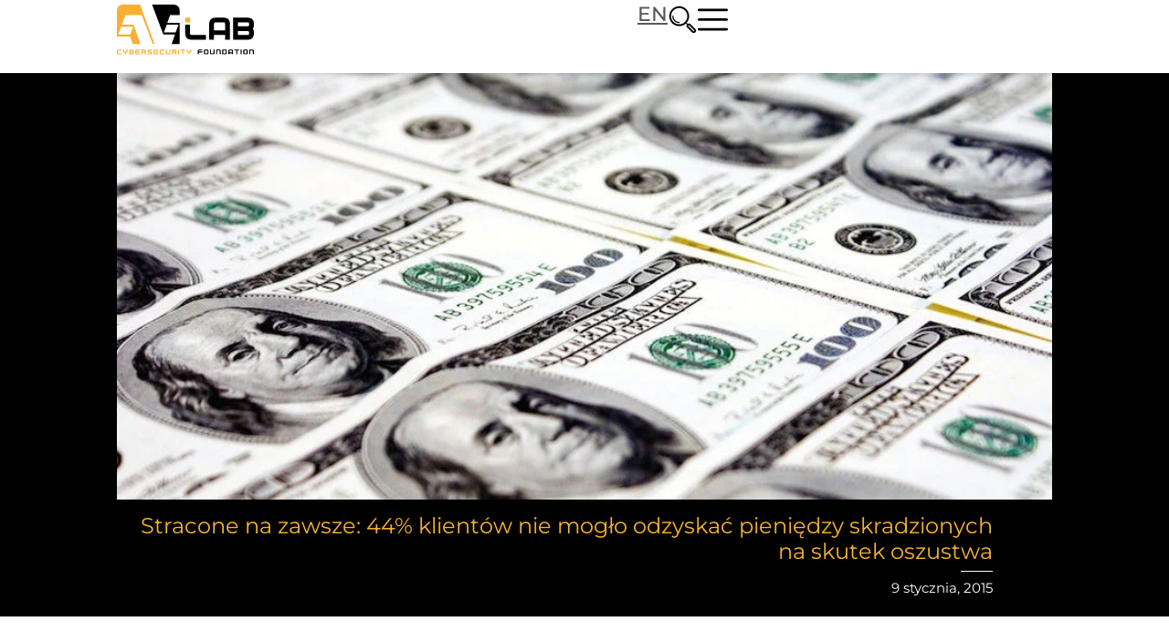

--- FILE ---
content_type: text/html; charset=UTF-8
request_url: https://avlab.pl/stracone-na-zawsze-44-klientow-nie-moglo-odzyskac-pieniedzy-skradzionych-na-skutek-oszustwa/
body_size: 46081
content:
<!doctype html>
<html lang="pl-PL" prefix="og: https://ogp.me/ns#">
<head>
	<meta charset="UTF-8">
	<meta name="viewport" content="width=device-width, initial-scale=1">
	<link rel="profile" href="https://gmpg.org/xfn/11">
	<link rel="preload" href="https://avlab.pl/wp-content/plugins/rate-my-post/public/css/fonts/ratemypost.ttf" type="font/ttf" as="font" crossorigin="anonymous">
<!-- Optymalizacja wyszukiwarek według Rank Math PRO - https://rankmath.com/ -->
<title>Stracone na zawsze: 44% klientów nie mogło odzyskać pieniędzy skradzionych na skutek oszustwa &raquo; AVLab.pl</title>
<meta name="description" content="Po okresie świątecznym wiele osób pozbywa się w Sieci nietrafionych prezentów i&nbsp;jest to czas, kiedy można trafić na niezłą okazję. Podczas poszukiwania"/>
<meta name="robots" content="follow, index, max-snippet:-1, max-video-preview:-1, max-image-preview:large"/>
<link rel="canonical" href="https://avlab.pl/stracone-na-zawsze-44-klientow-nie-moglo-odzyskac-pieniedzy-skradzionych-na-skutek-oszustwa/" />
<meta property="og:locale" content="pl_PL" />
<meta property="og:type" content="article" />
<meta property="og:title" content="Stracone na zawsze: 44% klientów nie mogło odzyskać pieniędzy skradzionych na skutek oszustwa &raquo; AVLab.pl" />
<meta property="og:description" content="Po okresie świątecznym wiele osób pozbywa się w Sieci nietrafionych prezentów i&nbsp;jest to czas, kiedy można trafić na niezłą okazję. Podczas poszukiwania" />
<meta property="og:url" content="https://avlab.pl/stracone-na-zawsze-44-klientow-nie-moglo-odzyskac-pieniedzy-skradzionych-na-skutek-oszustwa/" />
<meta property="og:site_name" content="AVLab.pl" />
<meta property="article:publisher" content="https://www.facebook.com/AVLabpl/" />
<meta property="article:section" content="Statystyki i raporty" />
<meta property="og:image" content="https://avlab.pl/wp-content/uploads/2014/09/klp_pieniadze.jpg" />
<meta property="og:image:secure_url" content="https://avlab.pl/wp-content/uploads/2014/09/klp_pieniadze.jpg" />
<meta property="og:image:width" content="900" />
<meta property="og:image:height" content="602" />
<meta property="og:image:alt" content="klp_pieniadze" />
<meta property="og:image:type" content="image/jpeg" />
<meta property="article:published_time" content="2015-01-09T16:44:53+01:00" />
<meta name="twitter:card" content="summary_large_image" />
<meta name="twitter:title" content="Stracone na zawsze: 44% klientów nie mogło odzyskać pieniędzy skradzionych na skutek oszustwa &raquo; AVLab.pl" />
<meta name="twitter:description" content="Po okresie świątecznym wiele osób pozbywa się w Sieci nietrafionych prezentów i&nbsp;jest to czas, kiedy można trafić na niezłą okazję. Podczas poszukiwania" />
<meta name="twitter:site" content="@AVLabpl" />
<meta name="twitter:creator" content="@AVLabpl" />
<meta name="twitter:image" content="https://avlab.pl/wp-content/uploads/2014/09/klp_pieniadze.jpg" />
<meta name="twitter:label1" content="Napisane przez" />
<meta name="twitter:data1" content="Adrian Ścibor" />
<meta name="twitter:label2" content="Czas czytania" />
<meta name="twitter:data2" content="1 minuta" />
<script type="application/ld+json" class="rank-math-schema-pro">{"@context":"https://schema.org","@graph":[{"@type":"Organization","@id":"https://avlab.pl/#organization","name":"Fundacja AVLab dla Cyberbezpiecze\u0144stwa","url":"https://avlab.pl","sameAs":["https://www.facebook.com/AVLabpl/","https://twitter.com/AVLabpl"],"logo":{"@type":"ImageObject","@id":"https://avlab.pl/#logo","url":"https://avlab.pl/wp-content/uploads/2022/05/AVLab-og-image.png","contentUrl":"https://avlab.pl/wp-content/uploads/2022/05/AVLab-og-image.png","caption":"AVLab.pl","inLanguage":"pl-PL","width":"1200","height":"630"}},{"@type":"WebSite","@id":"https://avlab.pl/#website","url":"https://avlab.pl","name":"AVLab.pl","publisher":{"@id":"https://avlab.pl/#organization"},"inLanguage":"pl-PL"},{"@type":"ImageObject","@id":"https://avlab.pl/wp-content/uploads/2014/09/klp_pieniadze.jpg","url":"https://avlab.pl/wp-content/uploads/2014/09/klp_pieniadze.jpg","width":"900","height":"602","caption":"klp_pieniadze","inLanguage":"pl-PL"},{"@type":"BreadcrumbList","@id":"https://avlab.pl/stracone-na-zawsze-44-klientow-nie-moglo-odzyskac-pieniedzy-skradzionych-na-skutek-oszustwa/#breadcrumb","itemListElement":[{"@type":"ListItem","position":"1","item":{"@id":"https://avlab.pl","name":"Strona g\u0142\u00f3wna"}},{"@type":"ListItem","position":"2","item":{"@id":"https://avlab.pl/statystyki-atakow-raporty/","name":"Statystyki i raporty"}},{"@type":"ListItem","position":"3","item":{"@id":"https://avlab.pl/stracone-na-zawsze-44-klientow-nie-moglo-odzyskac-pieniedzy-skradzionych-na-skutek-oszustwa/","name":"Stracone na&nbsp;zawsze: 44% klient\u00f3w nie&nbsp;mog\u0142o odzyska\u0107 pieni\u0119dzy skradzionych na&nbsp;skutek oszustwa"}}]},{"@type":"WebPage","@id":"https://avlab.pl/stracone-na-zawsze-44-klientow-nie-moglo-odzyskac-pieniedzy-skradzionych-na-skutek-oszustwa/#webpage","url":"https://avlab.pl/stracone-na-zawsze-44-klientow-nie-moglo-odzyskac-pieniedzy-skradzionych-na-skutek-oszustwa/","name":"Stracone na zawsze: 44% klient\u00f3w nie mog\u0142o odzyska\u0107 pieni\u0119dzy skradzionych na skutek oszustwa &raquo; AVLab.pl","datePublished":"2015-01-09T16:44:53+01:00","dateModified":"2015-01-09T16:44:53+01:00","isPartOf":{"@id":"https://avlab.pl/#website"},"primaryImageOfPage":{"@id":"https://avlab.pl/wp-content/uploads/2014/09/klp_pieniadze.jpg"},"inLanguage":"pl-PL","breadcrumb":{"@id":"https://avlab.pl/stracone-na-zawsze-44-klientow-nie-moglo-odzyskac-pieniedzy-skradzionych-na-skutek-oszustwa/#breadcrumb"}},{"@type":"Person","@id":"https://avlab.pl/autor/adrian-scibor/","name":"Adrian \u015acibor","url":"https://avlab.pl/autor/adrian-scibor/","image":{"@type":"ImageObject","@id":"https://avlab.pl/wp-content/uploads/2022/11/Adrian-Scibor-150x150.jpg","url":"https://avlab.pl/wp-content/uploads/2022/11/Adrian-Scibor-150x150.jpg","caption":"Adrian \u015acibor","inLanguage":"pl-PL"},"worksFor":{"@id":"https://avlab.pl/#organization"}},{"@type":"NewsArticle","headline":"Stracone na zawsze: 44% klient\u00f3w nie mog\u0142o odzyska\u0107 pieni\u0119dzy skradzionych na skutek oszustwa &raquo; AVLab.pl","datePublished":"2015-01-09T16:44:53+01:00","dateModified":"2015-01-09T16:44:53+01:00","articleSection":"Statystyki i raporty","author":{"@id":"https://avlab.pl/autor/adrian-scibor/","name":"Adrian \u015acibor"},"publisher":{"@id":"https://avlab.pl/#organization"},"description":"Po okresie \u015bwi\u0105tecznym wiele os\u00f3b pozbywa si\u0119 w Sieci nietrafionych prezent\u00f3w i&nbsp;jest to czas, kiedy mo\u017cna trafi\u0107 na niez\u0142\u0105 okazj\u0119. Podczas poszukiwania","copyrightYear":"2015","copyrightHolder":{"@id":"https://avlab.pl/#organization"},"name":"Stracone na zawsze: 44% klient\u00f3w nie mog\u0142o odzyska\u0107 pieni\u0119dzy skradzionych na skutek oszustwa &raquo; AVLab.pl","@id":"https://avlab.pl/stracone-na-zawsze-44-klientow-nie-moglo-odzyskac-pieniedzy-skradzionych-na-skutek-oszustwa/#richSnippet","isPartOf":{"@id":"https://avlab.pl/stracone-na-zawsze-44-klientow-nie-moglo-odzyskac-pieniedzy-skradzionych-na-skutek-oszustwa/#webpage"},"image":{"@id":"https://avlab.pl/wp-content/uploads/2014/09/klp_pieniadze.jpg"},"inLanguage":"pl-PL","mainEntityOfPage":{"@id":"https://avlab.pl/stracone-na-zawsze-44-klientow-nie-moglo-odzyskac-pieniedzy-skradzionych-na-skutek-oszustwa/#webpage"}}]}</script>
<!-- /Wtyczka Rank Math WordPress SEO -->

<link rel='dns-prefetch' href='//www.google.com' />
<link rel="alternate" type="application/rss+xml" title="AVLab.pl &raquo; Kanał z wpisami" href="https://avlab.pl/feed/" />
<link rel="alternate" type="application/rss+xml" title="AVLab.pl &raquo; Kanał z komentarzami" href="https://avlab.pl/comments/feed/" />
<link rel="alternate" type="application/rss+xml" title="AVLab.pl &raquo; Stracone na&nbsp;zawsze: 44% klientów nie&nbsp;mogło odzyskać pieniędzy skradzionych na&nbsp;skutek oszustwa Kanał z komentarzami" href="https://avlab.pl/stracone-na-zawsze-44-klientow-nie-moglo-odzyskac-pieniedzy-skradzionych-na-skutek-oszustwa/feed/" />
<link rel="alternate" title="oEmbed (JSON)" type="application/json+oembed" href="https://avlab.pl/wp-json/oembed/1.0/embed?url=https%3A%2F%2Favlab.pl%2Fstracone-na-zawsze-44-klientow-nie-moglo-odzyskac-pieniedzy-skradzionych-na-skutek-oszustwa%2F" />
<link rel="alternate" title="oEmbed (XML)" type="text/xml+oembed" href="https://avlab.pl/wp-json/oembed/1.0/embed?url=https%3A%2F%2Favlab.pl%2Fstracone-na-zawsze-44-klientow-nie-moglo-odzyskac-pieniedzy-skradzionych-na-skutek-oszustwa%2F&#038;format=xml" />
<style id='wp-img-auto-sizes-contain-inline-css'>
img:is([sizes=auto i],[sizes^="auto," i]){contain-intrinsic-size:3000px 1500px}
/*# sourceURL=wp-img-auto-sizes-contain-inline-css */
</style>
<style id='wp-emoji-styles-inline-css'>

	img.wp-smiley, img.emoji {
		display: inline !important;
		border: none !important;
		box-shadow: none !important;
		height: 1em !important;
		width: 1em !important;
		margin: 0 0.07em !important;
		vertical-align: -0.1em !important;
		background: none !important;
		padding: 0 !important;
	}
/*# sourceURL=wp-emoji-styles-inline-css */
</style>
<link rel='stylesheet' id='wp-block-library-css' href='https://avlab.pl/wp-includes/css/dist/block-library/style.min.css?ver=6.9' media='all' />
<link rel='stylesheet' id='rate-my-post-css' href='https://avlab.pl/wp-content/plugins/rate-my-post/public/css/rate-my-post.min.css?ver=4.4.4' media='all' />
<style id='rate-my-post-inline-css'>
.rmp-widgets-container.rmp-wp-plugin.rmp-main-container .rmp-heading--title {  font-size: 15px;}.rmp-rating-widget .rmp-icon--ratings {  font-size: 28px;}
.rmp-widgets-container.rmp-wp-plugin.rmp-main-container .rmp-heading--title {  font-size: 15px;}.rmp-rating-widget .rmp-icon--ratings {  font-size: 28px;}
/*# sourceURL=rate-my-post-inline-css */
</style>
<style id='global-styles-inline-css'>
:root{--wp--preset--aspect-ratio--square: 1;--wp--preset--aspect-ratio--4-3: 4/3;--wp--preset--aspect-ratio--3-4: 3/4;--wp--preset--aspect-ratio--3-2: 3/2;--wp--preset--aspect-ratio--2-3: 2/3;--wp--preset--aspect-ratio--16-9: 16/9;--wp--preset--aspect-ratio--9-16: 9/16;--wp--preset--color--black: #000000;--wp--preset--color--cyan-bluish-gray: #abb8c3;--wp--preset--color--white: #ffffff;--wp--preset--color--pale-pink: #f78da7;--wp--preset--color--vivid-red: #cf2e2e;--wp--preset--color--luminous-vivid-orange: #ff6900;--wp--preset--color--luminous-vivid-amber: #fcb900;--wp--preset--color--light-green-cyan: #7bdcb5;--wp--preset--color--vivid-green-cyan: #00d084;--wp--preset--color--pale-cyan-blue: #8ed1fc;--wp--preset--color--vivid-cyan-blue: #0693e3;--wp--preset--color--vivid-purple: #9b51e0;--wp--preset--gradient--vivid-cyan-blue-to-vivid-purple: linear-gradient(135deg,rgb(6,147,227) 0%,rgb(155,81,224) 100%);--wp--preset--gradient--light-green-cyan-to-vivid-green-cyan: linear-gradient(135deg,rgb(122,220,180) 0%,rgb(0,208,130) 100%);--wp--preset--gradient--luminous-vivid-amber-to-luminous-vivid-orange: linear-gradient(135deg,rgb(252,185,0) 0%,rgb(255,105,0) 100%);--wp--preset--gradient--luminous-vivid-orange-to-vivid-red: linear-gradient(135deg,rgb(255,105,0) 0%,rgb(207,46,46) 100%);--wp--preset--gradient--very-light-gray-to-cyan-bluish-gray: linear-gradient(135deg,rgb(238,238,238) 0%,rgb(169,184,195) 100%);--wp--preset--gradient--cool-to-warm-spectrum: linear-gradient(135deg,rgb(74,234,220) 0%,rgb(151,120,209) 20%,rgb(207,42,186) 40%,rgb(238,44,130) 60%,rgb(251,105,98) 80%,rgb(254,248,76) 100%);--wp--preset--gradient--blush-light-purple: linear-gradient(135deg,rgb(255,206,236) 0%,rgb(152,150,240) 100%);--wp--preset--gradient--blush-bordeaux: linear-gradient(135deg,rgb(254,205,165) 0%,rgb(254,45,45) 50%,rgb(107,0,62) 100%);--wp--preset--gradient--luminous-dusk: linear-gradient(135deg,rgb(255,203,112) 0%,rgb(199,81,192) 50%,rgb(65,88,208) 100%);--wp--preset--gradient--pale-ocean: linear-gradient(135deg,rgb(255,245,203) 0%,rgb(182,227,212) 50%,rgb(51,167,181) 100%);--wp--preset--gradient--electric-grass: linear-gradient(135deg,rgb(202,248,128) 0%,rgb(113,206,126) 100%);--wp--preset--gradient--midnight: linear-gradient(135deg,rgb(2,3,129) 0%,rgb(40,116,252) 100%);--wp--preset--font-size--small: 13px;--wp--preset--font-size--medium: 20px;--wp--preset--font-size--large: 36px;--wp--preset--font-size--x-large: 42px;--wp--preset--spacing--20: 0.44rem;--wp--preset--spacing--30: 0.67rem;--wp--preset--spacing--40: 1rem;--wp--preset--spacing--50: 1.5rem;--wp--preset--spacing--60: 2.25rem;--wp--preset--spacing--70: 3.38rem;--wp--preset--spacing--80: 5.06rem;--wp--preset--shadow--natural: 6px 6px 9px rgba(0, 0, 0, 0.2);--wp--preset--shadow--deep: 12px 12px 50px rgba(0, 0, 0, 0.4);--wp--preset--shadow--sharp: 6px 6px 0px rgba(0, 0, 0, 0.2);--wp--preset--shadow--outlined: 6px 6px 0px -3px rgb(255, 255, 255), 6px 6px rgb(0, 0, 0);--wp--preset--shadow--crisp: 6px 6px 0px rgb(0, 0, 0);}:root { --wp--style--global--content-size: 800px;--wp--style--global--wide-size: 1200px; }:where(body) { margin: 0; }.wp-site-blocks > .alignleft { float: left; margin-right: 2em; }.wp-site-blocks > .alignright { float: right; margin-left: 2em; }.wp-site-blocks > .aligncenter { justify-content: center; margin-left: auto; margin-right: auto; }:where(.wp-site-blocks) > * { margin-block-start: 24px; margin-block-end: 0; }:where(.wp-site-blocks) > :first-child { margin-block-start: 0; }:where(.wp-site-blocks) > :last-child { margin-block-end: 0; }:root { --wp--style--block-gap: 24px; }:root :where(.is-layout-flow) > :first-child{margin-block-start: 0;}:root :where(.is-layout-flow) > :last-child{margin-block-end: 0;}:root :where(.is-layout-flow) > *{margin-block-start: 24px;margin-block-end: 0;}:root :where(.is-layout-constrained) > :first-child{margin-block-start: 0;}:root :where(.is-layout-constrained) > :last-child{margin-block-end: 0;}:root :where(.is-layout-constrained) > *{margin-block-start: 24px;margin-block-end: 0;}:root :where(.is-layout-flex){gap: 24px;}:root :where(.is-layout-grid){gap: 24px;}.is-layout-flow > .alignleft{float: left;margin-inline-start: 0;margin-inline-end: 2em;}.is-layout-flow > .alignright{float: right;margin-inline-start: 2em;margin-inline-end: 0;}.is-layout-flow > .aligncenter{margin-left: auto !important;margin-right: auto !important;}.is-layout-constrained > .alignleft{float: left;margin-inline-start: 0;margin-inline-end: 2em;}.is-layout-constrained > .alignright{float: right;margin-inline-start: 2em;margin-inline-end: 0;}.is-layout-constrained > .aligncenter{margin-left: auto !important;margin-right: auto !important;}.is-layout-constrained > :where(:not(.alignleft):not(.alignright):not(.alignfull)){max-width: var(--wp--style--global--content-size);margin-left: auto !important;margin-right: auto !important;}.is-layout-constrained > .alignwide{max-width: var(--wp--style--global--wide-size);}body .is-layout-flex{display: flex;}.is-layout-flex{flex-wrap: wrap;align-items: center;}.is-layout-flex > :is(*, div){margin: 0;}body .is-layout-grid{display: grid;}.is-layout-grid > :is(*, div){margin: 0;}body{padding-top: 0px;padding-right: 0px;padding-bottom: 0px;padding-left: 0px;}a:where(:not(.wp-element-button)){text-decoration: underline;}:root :where(.wp-element-button, .wp-block-button__link){background-color: #32373c;border-width: 0;color: #fff;font-family: inherit;font-size: inherit;font-style: inherit;font-weight: inherit;letter-spacing: inherit;line-height: inherit;padding-top: calc(0.667em + 2px);padding-right: calc(1.333em + 2px);padding-bottom: calc(0.667em + 2px);padding-left: calc(1.333em + 2px);text-decoration: none;text-transform: inherit;}.has-black-color{color: var(--wp--preset--color--black) !important;}.has-cyan-bluish-gray-color{color: var(--wp--preset--color--cyan-bluish-gray) !important;}.has-white-color{color: var(--wp--preset--color--white) !important;}.has-pale-pink-color{color: var(--wp--preset--color--pale-pink) !important;}.has-vivid-red-color{color: var(--wp--preset--color--vivid-red) !important;}.has-luminous-vivid-orange-color{color: var(--wp--preset--color--luminous-vivid-orange) !important;}.has-luminous-vivid-amber-color{color: var(--wp--preset--color--luminous-vivid-amber) !important;}.has-light-green-cyan-color{color: var(--wp--preset--color--light-green-cyan) !important;}.has-vivid-green-cyan-color{color: var(--wp--preset--color--vivid-green-cyan) !important;}.has-pale-cyan-blue-color{color: var(--wp--preset--color--pale-cyan-blue) !important;}.has-vivid-cyan-blue-color{color: var(--wp--preset--color--vivid-cyan-blue) !important;}.has-vivid-purple-color{color: var(--wp--preset--color--vivid-purple) !important;}.has-black-background-color{background-color: var(--wp--preset--color--black) !important;}.has-cyan-bluish-gray-background-color{background-color: var(--wp--preset--color--cyan-bluish-gray) !important;}.has-white-background-color{background-color: var(--wp--preset--color--white) !important;}.has-pale-pink-background-color{background-color: var(--wp--preset--color--pale-pink) !important;}.has-vivid-red-background-color{background-color: var(--wp--preset--color--vivid-red) !important;}.has-luminous-vivid-orange-background-color{background-color: var(--wp--preset--color--luminous-vivid-orange) !important;}.has-luminous-vivid-amber-background-color{background-color: var(--wp--preset--color--luminous-vivid-amber) !important;}.has-light-green-cyan-background-color{background-color: var(--wp--preset--color--light-green-cyan) !important;}.has-vivid-green-cyan-background-color{background-color: var(--wp--preset--color--vivid-green-cyan) !important;}.has-pale-cyan-blue-background-color{background-color: var(--wp--preset--color--pale-cyan-blue) !important;}.has-vivid-cyan-blue-background-color{background-color: var(--wp--preset--color--vivid-cyan-blue) !important;}.has-vivid-purple-background-color{background-color: var(--wp--preset--color--vivid-purple) !important;}.has-black-border-color{border-color: var(--wp--preset--color--black) !important;}.has-cyan-bluish-gray-border-color{border-color: var(--wp--preset--color--cyan-bluish-gray) !important;}.has-white-border-color{border-color: var(--wp--preset--color--white) !important;}.has-pale-pink-border-color{border-color: var(--wp--preset--color--pale-pink) !important;}.has-vivid-red-border-color{border-color: var(--wp--preset--color--vivid-red) !important;}.has-luminous-vivid-orange-border-color{border-color: var(--wp--preset--color--luminous-vivid-orange) !important;}.has-luminous-vivid-amber-border-color{border-color: var(--wp--preset--color--luminous-vivid-amber) !important;}.has-light-green-cyan-border-color{border-color: var(--wp--preset--color--light-green-cyan) !important;}.has-vivid-green-cyan-border-color{border-color: var(--wp--preset--color--vivid-green-cyan) !important;}.has-pale-cyan-blue-border-color{border-color: var(--wp--preset--color--pale-cyan-blue) !important;}.has-vivid-cyan-blue-border-color{border-color: var(--wp--preset--color--vivid-cyan-blue) !important;}.has-vivid-purple-border-color{border-color: var(--wp--preset--color--vivid-purple) !important;}.has-vivid-cyan-blue-to-vivid-purple-gradient-background{background: var(--wp--preset--gradient--vivid-cyan-blue-to-vivid-purple) !important;}.has-light-green-cyan-to-vivid-green-cyan-gradient-background{background: var(--wp--preset--gradient--light-green-cyan-to-vivid-green-cyan) !important;}.has-luminous-vivid-amber-to-luminous-vivid-orange-gradient-background{background: var(--wp--preset--gradient--luminous-vivid-amber-to-luminous-vivid-orange) !important;}.has-luminous-vivid-orange-to-vivid-red-gradient-background{background: var(--wp--preset--gradient--luminous-vivid-orange-to-vivid-red) !important;}.has-very-light-gray-to-cyan-bluish-gray-gradient-background{background: var(--wp--preset--gradient--very-light-gray-to-cyan-bluish-gray) !important;}.has-cool-to-warm-spectrum-gradient-background{background: var(--wp--preset--gradient--cool-to-warm-spectrum) !important;}.has-blush-light-purple-gradient-background{background: var(--wp--preset--gradient--blush-light-purple) !important;}.has-blush-bordeaux-gradient-background{background: var(--wp--preset--gradient--blush-bordeaux) !important;}.has-luminous-dusk-gradient-background{background: var(--wp--preset--gradient--luminous-dusk) !important;}.has-pale-ocean-gradient-background{background: var(--wp--preset--gradient--pale-ocean) !important;}.has-electric-grass-gradient-background{background: var(--wp--preset--gradient--electric-grass) !important;}.has-midnight-gradient-background{background: var(--wp--preset--gradient--midnight) !important;}.has-small-font-size{font-size: var(--wp--preset--font-size--small) !important;}.has-medium-font-size{font-size: var(--wp--preset--font-size--medium) !important;}.has-large-font-size{font-size: var(--wp--preset--font-size--large) !important;}.has-x-large-font-size{font-size: var(--wp--preset--font-size--x-large) !important;}
:root :where(.wp-block-pullquote){font-size: 1.5em;line-height: 1.6;}
/*# sourceURL=global-styles-inline-css */
</style>
<link rel='stylesheet' id='ppress-frontend-css' href='https://avlab.pl/wp-content/plugins/wp-user-avatar/assets/css/frontend.min.css?ver=4.16.8' media='all' />
<link rel='stylesheet' id='ppress-flatpickr-css' href='https://avlab.pl/wp-content/plugins/wp-user-avatar/assets/flatpickr/flatpickr.min.css?ver=4.16.8' media='all' />
<link rel='stylesheet' id='ppress-select2-css' href='https://avlab.pl/wp-content/plugins/wp-user-avatar/assets/select2/select2.min.css?ver=6.9' media='all' />
<link rel='stylesheet' id='tptn-style-text-only-css' href='https://avlab.pl/wp-content/plugins/top-10/css/text-only.min.css?ver=4.1.1' media='all' />
<link rel='stylesheet' id='hello-elementor-css' href='https://avlab.pl/wp-content/themes/hello-elementor/assets/css/reset.css?ver=3.4.5' media='all' />
<link rel='stylesheet' id='hello-elementor-theme-style-css' href='https://avlab.pl/wp-content/themes/hello-elementor/assets/css/theme.css?ver=3.4.5' media='all' />
<link rel='stylesheet' id='hello-elementor-header-footer-css' href='https://avlab.pl/wp-content/themes/hello-elementor/assets/css/header-footer.css?ver=3.4.5' media='all' />
<link rel='stylesheet' id='elementor-frontend-css' href='https://avlab.pl/wp-content/uploads/elementor/css/custom-frontend.min.css?ver=1768505559' media='all' />
<style id='elementor-frontend-inline-css'>
.elementor-38364 .elementor-element.elementor-element-6a82ce8:not(.elementor-motion-effects-element-type-background), .elementor-38364 .elementor-element.elementor-element-6a82ce8 > .elementor-motion-effects-container > .elementor-motion-effects-layer{background-image:url("https://avlab.pl/wp-content/uploads/2014/09/klp_pieniadze.jpg");}
/*# sourceURL=elementor-frontend-inline-css */
</style>
<link rel='stylesheet' id='widget-image-css' href='https://avlab.pl/wp-content/plugins/elementor/assets/css/widget-image.min.css?ver=3.34.1' media='all' />
<link rel='stylesheet' id='widget-nav-menu-css' href='https://avlab.pl/wp-content/uploads/elementor/css/custom-pro-widget-nav-menu.min.css?ver=1768505559' media='all' />
<link rel='stylesheet' id='e-sticky-css' href='https://avlab.pl/wp-content/plugins/elementor-pro/assets/css/modules/sticky.min.css?ver=3.34.0' media='all' />
<link rel='stylesheet' id='widget-heading-css' href='https://avlab.pl/wp-content/plugins/elementor/assets/css/widget-heading.min.css?ver=3.34.1' media='all' />
<link rel='stylesheet' id='widget-icon-list-css' href='https://avlab.pl/wp-content/uploads/elementor/css/custom-widget-icon-list.min.css?ver=1768505559' media='all' />
<link rel='stylesheet' id='widget-call-to-action-css' href='https://avlab.pl/wp-content/uploads/elementor/css/custom-pro-widget-call-to-action.min.css?ver=1768505559' media='all' />
<link rel='stylesheet' id='e-transitions-css' href='https://avlab.pl/wp-content/plugins/elementor-pro/assets/css/conditionals/transitions.min.css?ver=3.34.0' media='all' />
<link rel='stylesheet' id='widget-social-icons-css' href='https://avlab.pl/wp-content/plugins/elementor/assets/css/widget-social-icons.min.css?ver=3.34.1' media='all' />
<link rel='stylesheet' id='e-apple-webkit-css' href='https://avlab.pl/wp-content/uploads/elementor/css/custom-apple-webkit.min.css?ver=1768505559' media='all' />
<link rel='stylesheet' id='widget-divider-css' href='https://avlab.pl/wp-content/plugins/elementor/assets/css/widget-divider.min.css?ver=3.34.1' media='all' />
<link rel='stylesheet' id='widget-spacer-css' href='https://avlab.pl/wp-content/plugins/elementor/assets/css/widget-spacer.min.css?ver=3.34.1' media='all' />
<link rel='stylesheet' id='widget-author-box-css' href='https://avlab.pl/wp-content/plugins/elementor-pro/assets/css/widget-author-box.min.css?ver=3.34.0' media='all' />
<link rel='stylesheet' id='widget-share-buttons-css' href='https://avlab.pl/wp-content/plugins/elementor-pro/assets/css/widget-share-buttons.min.css?ver=3.34.0' media='all' />
<link rel='stylesheet' id='widget-post-navigation-css' href='https://avlab.pl/wp-content/plugins/elementor-pro/assets/css/widget-post-navigation.min.css?ver=3.34.0' media='all' />
<link rel='stylesheet' id='e-animation-slideInRight-css' href='https://avlab.pl/wp-content/plugins/elementor/assets/lib/animations/styles/slideInRight.min.css?ver=3.34.1' media='all' />
<link rel='stylesheet' id='e-popup-css' href='https://avlab.pl/wp-content/plugins/elementor-pro/assets/css/conditionals/popup.min.css?ver=3.34.0' media='all' />
<link rel='stylesheet' id='e-animation-fadeInDown-css' href='https://avlab.pl/wp-content/plugins/elementor/assets/lib/animations/styles/fadeInDown.min.css?ver=3.34.1' media='all' />
<link rel='stylesheet' id='elementor-post-12142-css' href='https://avlab.pl/wp-content/uploads/elementor/css/post-12142.css?ver=1768505559' media='all' />
<link rel='stylesheet' id='elementor-post-12423-css' href='https://avlab.pl/wp-content/uploads/elementor/css/post-12423.css?ver=1768505559' media='all' />
<link rel='stylesheet' id='elementor-post-38810-css' href='https://avlab.pl/wp-content/uploads/elementor/css/post-38810.css?ver=1768505559' media='all' />
<link rel='stylesheet' id='elementor-post-38364-css' href='https://avlab.pl/wp-content/uploads/elementor/css/post-38364.css?ver=1768505795' media='all' />
<link rel='stylesheet' id='elementor-post-38591-css' href='https://avlab.pl/wp-content/uploads/elementor/css/post-38591.css?ver=1768505560' media='all' />
<link rel='stylesheet' id='elementor-post-27490-css' href='https://avlab.pl/wp-content/uploads/elementor/css/post-27490.css?ver=1768505560' media='all' />
<link rel='stylesheet' id='elementor-post-13523-css' href='https://avlab.pl/wp-content/uploads/elementor/css/post-13523.css?ver=1768505560' media='all' />
<link rel='stylesheet' id='wpdiscuz-frontend-css-css' href='https://avlab.pl/wp-content/plugins/wpdiscuz/themes/default/style.css?ver=7.6.43' media='all' />
<style id='wpdiscuz-frontend-css-inline-css'>
 #wpdcom .wpd-blog-administrator .wpd-comment-label{color:#ffffff;background-color:#F8B232;border:none}#wpdcom .wpd-blog-administrator .wpd-comment-author, #wpdcom .wpd-blog-administrator .wpd-comment-author a{color:#F8B232}#wpdcom.wpd-layout-1 .wpd-comment .wpd-blog-administrator .wpd-avatar img{border-color:#F8B232}#wpdcom.wpd-layout-2 .wpd-comment.wpd-reply .wpd-comment-wrap.wpd-blog-administrator{border-left:3px solid #F8B232}#wpdcom.wpd-layout-2 .wpd-comment .wpd-blog-administrator .wpd-avatar img{border-bottom-color:#F8B232}#wpdcom.wpd-layout-3 .wpd-blog-administrator .wpd-comment-subheader{border-top:1px dashed #F8B232}#wpdcom.wpd-layout-3 .wpd-reply .wpd-blog-administrator .wpd-comment-right{border-left:1px solid #F8B232}#wpdcom .wpd-blog-editor .wpd-comment-label{color:#ffffff;background-color:#F8B232;border:none}#wpdcom .wpd-blog-editor .wpd-comment-author, #wpdcom .wpd-blog-editor .wpd-comment-author a{color:#F8B232}#wpdcom.wpd-layout-1 .wpd-comment .wpd-blog-editor .wpd-avatar img{border-color:#F8B232}#wpdcom.wpd-layout-2 .wpd-comment.wpd-reply .wpd-comment-wrap.wpd-blog-editor{border-left:3px solid #F8B232}#wpdcom.wpd-layout-2 .wpd-comment .wpd-blog-editor .wpd-avatar img{border-bottom-color:#F8B232}#wpdcom.wpd-layout-3 .wpd-blog-editor .wpd-comment-subheader{border-top:1px dashed #F8B232}#wpdcom.wpd-layout-3 .wpd-reply .wpd-blog-editor .wpd-comment-right{border-left:1px solid #F8B232}#wpdcom .wpd-blog-author .wpd-comment-label{color:#ffffff;background-color:#F8B232;border:none}#wpdcom .wpd-blog-author .wpd-comment-author, #wpdcom .wpd-blog-author .wpd-comment-author a{color:#F8B232}#wpdcom.wpd-layout-1 .wpd-comment .wpd-blog-author .wpd-avatar img{border-color:#F8B232}#wpdcom.wpd-layout-2 .wpd-comment .wpd-blog-author .wpd-avatar img{border-bottom-color:#F8B232}#wpdcom.wpd-layout-3 .wpd-blog-author .wpd-comment-subheader{border-top:1px dashed #F8B232}#wpdcom.wpd-layout-3 .wpd-reply .wpd-blog-author .wpd-comment-right{border-left:1px solid #F8B232}#wpdcom .wpd-blog-contributor .wpd-comment-label{color:#ffffff;background-color:#F8B232;border:none}#wpdcom .wpd-blog-contributor .wpd-comment-author, #wpdcom .wpd-blog-contributor .wpd-comment-author a{color:#F8B232}#wpdcom.wpd-layout-1 .wpd-comment .wpd-blog-contributor .wpd-avatar img{border-color:#F8B232}#wpdcom.wpd-layout-2 .wpd-comment .wpd-blog-contributor .wpd-avatar img{border-bottom-color:#F8B232}#wpdcom.wpd-layout-3 .wpd-blog-contributor .wpd-comment-subheader{border-top:1px dashed #F8B232}#wpdcom.wpd-layout-3 .wpd-reply .wpd-blog-contributor .wpd-comment-right{border-left:1px solid #F8B232}#wpdcom .wpd-blog-subscriber .wpd-comment-label{color:#ffffff;background-color:#F8B232;border:none}#wpdcom .wpd-blog-subscriber .wpd-comment-author, #wpdcom .wpd-blog-subscriber .wpd-comment-author a{color:#F8B232}#wpdcom.wpd-layout-2 .wpd-comment .wpd-blog-subscriber .wpd-avatar img{border-bottom-color:#F8B232}#wpdcom.wpd-layout-3 .wpd-blog-subscriber .wpd-comment-subheader{border-top:1px dashed #F8B232}#wpdcom .wpd-blog-bloger .wpd-comment-label{color:#ffffff;background-color:#F8B232;border:none}#wpdcom .wpd-blog-bloger .wpd-comment-author, #wpdcom .wpd-blog-bloger .wpd-comment-author a{color:#F8B232}#wpdcom.wpd-layout-1 .wpd-comment .wpd-blog-bloger .wpd-avatar img{border-color:#F8B232}#wpdcom.wpd-layout-2 .wpd-comment .wpd-blog-bloger .wpd-avatar img{border-bottom-color:#F8B232}#wpdcom.wpd-layout-3 .wpd-blog-bloger .wpd-comment-subheader{border-top:1px dashed #F8B232}#wpdcom.wpd-layout-3 .wpd-reply .wpd-blog-bloger .wpd-comment-right{border-left:1px solid #F8B232}#wpdcom .wpd-blog-autor .wpd-comment-label{color:#ffffff;background-color:#F8B232;border:none}#wpdcom .wpd-blog-autor .wpd-comment-author, #wpdcom .wpd-blog-autor .wpd-comment-author a{color:#F8B232}#wpdcom.wpd-layout-1 .wpd-comment .wpd-blog-autor .wpd-avatar img{border-color:#F8B232}#wpdcom.wpd-layout-2 .wpd-comment .wpd-blog-autor .wpd-avatar img{border-bottom-color:#F8B232}#wpdcom.wpd-layout-3 .wpd-blog-autor .wpd-comment-subheader{border-top:1px dashed #F8B232}#wpdcom.wpd-layout-3 .wpd-reply .wpd-blog-autor .wpd-comment-right{border-left:1px solid #F8B232}#wpdcom .wpd-blog-matomo_view_role .wpd-comment-label{color:#ffffff;background-color:#00B38F;border:none}#wpdcom .wpd-blog-matomo_view_role .wpd-comment-author, #wpdcom .wpd-blog-matomo_view_role .wpd-comment-author a{color:#00B38F}#wpdcom.wpd-layout-1 .wpd-comment .wpd-blog-matomo_view_role .wpd-avatar img{border-color:#00B38F}#wpdcom.wpd-layout-2 .wpd-comment .wpd-blog-matomo_view_role .wpd-avatar img{border-bottom-color:#00B38F}#wpdcom.wpd-layout-3 .wpd-blog-matomo_view_role .wpd-comment-subheader{border-top:1px dashed #00B38F}#wpdcom.wpd-layout-3 .wpd-reply .wpd-blog-matomo_view_role .wpd-comment-right{border-left:1px solid #00B38F}#wpdcom .wpd-blog-matomo_write_role .wpd-comment-label{color:#ffffff;background-color:#00B38F;border:none}#wpdcom .wpd-blog-matomo_write_role .wpd-comment-author, #wpdcom .wpd-blog-matomo_write_role .wpd-comment-author a{color:#00B38F}#wpdcom.wpd-layout-1 .wpd-comment .wpd-blog-matomo_write_role .wpd-avatar img{border-color:#00B38F}#wpdcom.wpd-layout-2 .wpd-comment .wpd-blog-matomo_write_role .wpd-avatar img{border-bottom-color:#00B38F}#wpdcom.wpd-layout-3 .wpd-blog-matomo_write_role .wpd-comment-subheader{border-top:1px dashed #00B38F}#wpdcom.wpd-layout-3 .wpd-reply .wpd-blog-matomo_write_role .wpd-comment-right{border-left:1px solid #00B38F}#wpdcom .wpd-blog-matomo_admin_role .wpd-comment-label{color:#ffffff;background-color:#00B38F;border:none}#wpdcom .wpd-blog-matomo_admin_role .wpd-comment-author, #wpdcom .wpd-blog-matomo_admin_role .wpd-comment-author a{color:#00B38F}#wpdcom.wpd-layout-1 .wpd-comment .wpd-blog-matomo_admin_role .wpd-avatar img{border-color:#00B38F}#wpdcom.wpd-layout-2 .wpd-comment .wpd-blog-matomo_admin_role .wpd-avatar img{border-bottom-color:#00B38F}#wpdcom.wpd-layout-3 .wpd-blog-matomo_admin_role .wpd-comment-subheader{border-top:1px dashed #00B38F}#wpdcom.wpd-layout-3 .wpd-reply .wpd-blog-matomo_admin_role .wpd-comment-right{border-left:1px solid #00B38F}#wpdcom .wpd-blog-matomo_superuser_role .wpd-comment-label{color:#ffffff;background-color:#00B38F;border:none}#wpdcom .wpd-blog-matomo_superuser_role .wpd-comment-author, #wpdcom .wpd-blog-matomo_superuser_role .wpd-comment-author a{color:#00B38F}#wpdcom.wpd-layout-1 .wpd-comment .wpd-blog-matomo_superuser_role .wpd-avatar img{border-color:#00B38F}#wpdcom.wpd-layout-2 .wpd-comment .wpd-blog-matomo_superuser_role .wpd-avatar img{border-bottom-color:#00B38F}#wpdcom.wpd-layout-3 .wpd-blog-matomo_superuser_role .wpd-comment-subheader{border-top:1px dashed #00B38F}#wpdcom.wpd-layout-3 .wpd-reply .wpd-blog-matomo_superuser_role .wpd-comment-right{border-left:1px solid #00B38F}#wpdcom .wpd-blog-post_author .wpd-comment-label{color:#ffffff;background-color:#F8B232;border:none}#wpdcom .wpd-blog-post_author .wpd-comment-author, #wpdcom .wpd-blog-post_author .wpd-comment-author a{color:#F8B232}#wpdcom .wpd-blog-post_author .wpd-avatar img{border-color:#F8B232}#wpdcom.wpd-layout-1 .wpd-comment .wpd-blog-post_author .wpd-avatar img{border-color:#F8B232}#wpdcom.wpd-layout-2 .wpd-comment.wpd-reply .wpd-comment-wrap.wpd-blog-post_author{border-left:3px solid #F8B232}#wpdcom.wpd-layout-2 .wpd-comment .wpd-blog-post_author .wpd-avatar img{border-bottom-color:#F8B232}#wpdcom.wpd-layout-3 .wpd-blog-post_author .wpd-comment-subheader{border-top:1px dashed #F8B232}#wpdcom.wpd-layout-3 .wpd-reply .wpd-blog-post_author .wpd-comment-right{border-left:1px solid #F8B232}#wpdcom .wpd-blog-guest .wpd-comment-label{color:#ffffff;background-color:#F8B232;border:none}#wpdcom .wpd-blog-guest .wpd-comment-author, #wpdcom .wpd-blog-guest .wpd-comment-author a{color:#F8B232}#wpdcom.wpd-layout-3 .wpd-blog-guest .wpd-comment-subheader{border-top:1px dashed #F8B232}#comments, #respond, .comments-area, #wpdcom{}#wpdcom .ql-editor > *{color:#777777}#wpdcom .ql-editor::before{}#wpdcom .ql-toolbar{border:1px solid #DDDDDD;border-top:none}#wpdcom .ql-container{border:1px solid #DDDDDD;border-bottom:none}#wpdcom .wpd-form-row .wpdiscuz-item input[type="text"], #wpdcom .wpd-form-row .wpdiscuz-item input[type="email"], #wpdcom .wpd-form-row .wpdiscuz-item input[type="url"], #wpdcom .wpd-form-row .wpdiscuz-item input[type="color"], #wpdcom .wpd-form-row .wpdiscuz-item input[type="date"], #wpdcom .wpd-form-row .wpdiscuz-item input[type="datetime"], #wpdcom .wpd-form-row .wpdiscuz-item input[type="datetime-local"], #wpdcom .wpd-form-row .wpdiscuz-item input[type="month"], #wpdcom .wpd-form-row .wpdiscuz-item input[type="number"], #wpdcom .wpd-form-row .wpdiscuz-item input[type="time"], #wpdcom textarea, #wpdcom select{border:1px solid #DDDDDD;color:#777777}#wpdcom .wpd-form-row .wpdiscuz-item textarea{border:1px solid #DDDDDD}#wpdcom input::placeholder, #wpdcom textarea::placeholder, #wpdcom input::-moz-placeholder, #wpdcom textarea::-webkit-input-placeholder{}#wpdcom .wpd-comment-text{color:#777777}#wpdcom .wpd-thread-head .wpd-thread-info{border-bottom:2px solid #F8B232}#wpdcom .wpd-thread-head .wpd-thread-info.wpd-reviews-tab svg{fill:#F8B232}#wpdcom .wpd-thread-head .wpdiscuz-user-settings{border-bottom:2px solid #F8B232}#wpdcom .wpd-thread-head .wpdiscuz-user-settings:hover{color:#F8B232}#wpdcom .wpd-comment .wpd-follow-link:hover{color:#F8B232}#wpdcom .wpd-comment-status .wpd-sticky{color:#F8B232}#wpdcom .wpd-thread-filter .wpdf-active{color:#F8B232;border-bottom-color:#F8B232}#wpdcom .wpd-comment-info-bar{border:1px dashed #fac25b;background:#fff8eb}#wpdcom .wpd-comment-info-bar .wpd-current-view i{color:#F8B232}#wpdcom .wpd-filter-view-all:hover{background:#F8B232}#wpdcom .wpdiscuz-item .wpdiscuz-rating > label{color:#DDDDDD}#wpdcom .wpdiscuz-item .wpdiscuz-rating:not(:checked) > label:hover, .wpdiscuz-rating:not(:checked) > label:hover ~ label{}#wpdcom .wpdiscuz-item .wpdiscuz-rating > input ~ label:hover, #wpdcom .wpdiscuz-item .wpdiscuz-rating > input:not(:checked) ~ label:hover ~ label, #wpdcom .wpdiscuz-item .wpdiscuz-rating > input:not(:checked) ~ label:hover ~ label{color:#FFED85}#wpdcom .wpdiscuz-item .wpdiscuz-rating > input:checked ~ label:hover, #wpdcom .wpdiscuz-item .wpdiscuz-rating > input:checked ~ label:hover, #wpdcom .wpdiscuz-item .wpdiscuz-rating > label:hover ~ input:checked ~ label, #wpdcom .wpdiscuz-item .wpdiscuz-rating > input:checked + label:hover ~ label, #wpdcom .wpdiscuz-item .wpdiscuz-rating > input:checked ~ label:hover ~ label, .wpd-custom-field .wcf-active-star, #wpdcom .wpdiscuz-item .wpdiscuz-rating > input:checked ~ label{color:#FFD700}#wpd-post-rating .wpd-rating-wrap .wpd-rating-stars svg .wpd-star{fill:#DDDDDD}#wpd-post-rating .wpd-rating-wrap .wpd-rating-stars svg .wpd-active{fill:#FFD700}#wpd-post-rating .wpd-rating-wrap .wpd-rate-starts svg .wpd-star{fill:#DDDDDD}#wpd-post-rating .wpd-rating-wrap .wpd-rate-starts:hover svg .wpd-star{fill:#FFED85}#wpd-post-rating.wpd-not-rated .wpd-rating-wrap .wpd-rate-starts svg:hover ~ svg .wpd-star{fill:#DDDDDD}.wpdiscuz-post-rating-wrap .wpd-rating .wpd-rating-wrap .wpd-rating-stars svg .wpd-star{fill:#DDDDDD}.wpdiscuz-post-rating-wrap .wpd-rating .wpd-rating-wrap .wpd-rating-stars svg .wpd-active{fill:#FFD700}#wpdcom .wpd-comment .wpd-follow-active{color:#ff7a00}#wpdcom .page-numbers{color:#555;border:#555 1px solid}#wpdcom span.current{background:#555}#wpdcom.wpd-layout-1 .wpd-new-loaded-comment > .wpd-comment-wrap > .wpd-comment-right{background:#FFFAD6}#wpdcom.wpd-layout-2 .wpd-new-loaded-comment.wpd-comment > .wpd-comment-wrap > .wpd-comment-right{background:#FFFAD6}#wpdcom.wpd-layout-2 .wpd-new-loaded-comment.wpd-comment.wpd-reply > .wpd-comment-wrap > .wpd-comment-right{background:transparent}#wpdcom.wpd-layout-2 .wpd-new-loaded-comment.wpd-comment.wpd-reply > .wpd-comment-wrap{background:#FFFAD6}#wpdcom.wpd-layout-3 .wpd-new-loaded-comment.wpd-comment > .wpd-comment-wrap > .wpd-comment-right{background:#FFFAD6}#wpdcom .wpd-follow:hover i, #wpdcom .wpd-unfollow:hover i, #wpdcom .wpd-comment .wpd-follow-active:hover i{color:#F8B232}#wpdcom .wpdiscuz-readmore{cursor:pointer;color:#F8B232}.wpd-custom-field .wcf-pasiv-star, #wpcomm .wpdiscuz-item .wpdiscuz-rating > label{color:#DDDDDD}.wpd-wrapper .wpd-list-item.wpd-active{border-top:3px solid #F8B232}#wpdcom.wpd-layout-2 .wpd-comment.wpd-reply.wpd-unapproved-comment .wpd-comment-wrap{border-left:3px solid #FFFAD6}#wpdcom.wpd-layout-3 .wpd-comment.wpd-reply.wpd-unapproved-comment .wpd-comment-right{border-left:1px solid #FFFAD6}#wpdcom .wpd-prim-button{background-color:#F8B232;color:#FFFFFF}#wpdcom .wpd_label__check i.wpdicon-on{color:#F8B232;border:1px solid #fcd999}#wpd-bubble-wrapper #wpd-bubble-all-comments-count{color:#F8B232}#wpd-bubble-wrapper > div{background-color:#F8B232}#wpd-bubble-wrapper > #wpd-bubble #wpd-bubble-add-message{background-color:#F8B232}#wpd-bubble-wrapper > #wpd-bubble #wpd-bubble-add-message::before{border-left-color:#F8B232;border-right-color:#F8B232}#wpd-bubble-wrapper.wpd-right-corner > #wpd-bubble #wpd-bubble-add-message::before{border-left-color:#F8B232;border-right-color:#F8B232}.wpd-inline-icon-wrapper path.wpd-inline-icon-first{fill:#F8B232}.wpd-inline-icon-count{background-color:#F8B232}.wpd-inline-icon-count::before{border-right-color:#F8B232}.wpd-inline-form-wrapper::before{border-bottom-color:#F8B232}.wpd-inline-form-question{background-color:#F8B232}.wpd-inline-form{background-color:#F8B232}.wpd-last-inline-comments-wrapper{border-color:#F8B232}.wpd-last-inline-comments-wrapper::before{border-bottom-color:#F8B232}.wpd-last-inline-comments-wrapper .wpd-view-all-inline-comments{background:#F8B232}.wpd-last-inline-comments-wrapper .wpd-view-all-inline-comments:hover,.wpd-last-inline-comments-wrapper .wpd-view-all-inline-comments:active,.wpd-last-inline-comments-wrapper .wpd-view-all-inline-comments:focus{background-color:#F8B232}#wpdcom .ql-snow .ql-tooltip[data-mode="link"]::before{content:"Wpisz odnośnik:"}#wpdcom .ql-snow .ql-tooltip.ql-editing a.ql-action::after{content:"Zapisz"}#wpdcom{max-width:100% !important}
/*# sourceURL=wpdiscuz-frontend-css-inline-css */
</style>
<link rel='stylesheet' id='wpdiscuz-combo-css-css' href='https://avlab.pl/wp-content/plugins/wpdiscuz/assets/css/wpdiscuz-combo-no_quill.min.css?ver=6.9' media='all' />
<link rel='stylesheet' id='elementor-gf-local-montserrat-css' href='https://avlab.pl/wp-content/uploads/elementor/google-fonts/css/montserrat.css?ver=1742283781' media='all' />
<script src="https://avlab.pl/wp-includes/js/jquery/jquery.min.js?ver=3.7.1" id="jquery-core-js" type="47d6caa7450ee8056613d7e1-text/javascript"></script>
<script src="https://avlab.pl/wp-includes/js/jquery/jquery-migrate.min.js?ver=3.4.1" id="jquery-migrate-js" type="47d6caa7450ee8056613d7e1-text/javascript"></script>
<script src="https://avlab.pl/wp-content/plugins/wp-user-avatar/assets/flatpickr/flatpickr.min.js?ver=4.16.8" id="ppress-flatpickr-js" type="47d6caa7450ee8056613d7e1-text/javascript"></script>
<script src="https://avlab.pl/wp-content/plugins/wp-user-avatar/assets/select2/select2.min.js?ver=4.16.8" id="ppress-select2-js" type="47d6caa7450ee8056613d7e1-text/javascript"></script>
<link rel="EditURI" type="application/rsd+xml" title="RSD" href="https://avlab.pl/xmlrpc.php?rsd" />
<meta name="generator" content="WordPress 6.9" />
<link rel='shortlink' href='https://avlab.pl/?p=17425' />
<style type="text/css">.tptn_title {color: #54595f}
.tptn_title a:hover {color: #f8b232}</style><meta name="generator" content="Elementor 3.34.1; features: e_font_icon_svg, additional_custom_breakpoints; settings: css_print_method-external, google_font-enabled, font_display-swap">
			<style>
				.e-con.e-parent:nth-of-type(n+4):not(.e-lazyloaded):not(.e-no-lazyload),
				.e-con.e-parent:nth-of-type(n+4):not(.e-lazyloaded):not(.e-no-lazyload) * {
					background-image: none !important;
				}
				@media screen and (max-height: 1024px) {
					.e-con.e-parent:nth-of-type(n+3):not(.e-lazyloaded):not(.e-no-lazyload),
					.e-con.e-parent:nth-of-type(n+3):not(.e-lazyloaded):not(.e-no-lazyload) * {
						background-image: none !important;
					}
				}
				@media screen and (max-height: 640px) {
					.e-con.e-parent:nth-of-type(n+2):not(.e-lazyloaded):not(.e-no-lazyload),
					.e-con.e-parent:nth-of-type(n+2):not(.e-lazyloaded):not(.e-no-lazyload) * {
						background-image: none !important;
					}
				}
			</style>
			<link rel="icon" href="https://avlab.pl/wp-content/uploads/2020/03/cropped-cropped-fav_avlab-1-32x32.png" sizes="32x32" />
<link rel="icon" href="https://avlab.pl/wp-content/uploads/2020/03/cropped-cropped-fav_avlab-1-192x192.png" sizes="192x192" />
<link rel="apple-touch-icon" href="https://avlab.pl/wp-content/uploads/2020/03/cropped-cropped-fav_avlab-1-180x180.png" />
<meta name="msapplication-TileImage" content="https://avlab.pl/wp-content/uploads/2020/03/cropped-cropped-fav_avlab-1-270x270.png" />
</head>
<body class="wp-singular post-template-default single single-post postid-17425 single-format-standard wp-custom-logo wp-embed-responsive wp-theme-hello-elementor hello-elementor-default elementor-default elementor-kit-12142 elementor-page-38364">


<a class="skip-link screen-reader-text" href="#content">Przejdź do treści</a>

		<header data-elementor-type="header" data-elementor-id="12423" class="elementor elementor-12423 elementor-location-header" data-elementor-post-type="elementor_library">
			<header class="elementor-element elementor-element-15d8d55 elementor-hidden-tablet elementor-hidden-mobile e-flex e-con-boxed e-con e-parent" data-id="15d8d55" data-element_type="container" data-settings="{&quot;background_background&quot;:&quot;classic&quot;,&quot;sticky&quot;:&quot;top&quot;,&quot;sticky_on&quot;:[&quot;desktop&quot;,&quot;tablet&quot;,&quot;mobile&quot;],&quot;sticky_offset&quot;:0,&quot;sticky_effects_offset&quot;:0,&quot;sticky_anchor_link_offset&quot;:0}">
					<div class="e-con-inner">
		<div class="elementor-element elementor-element-cda788c e-con-full e-flex e-con e-child" data-id="cda788c" data-element_type="container">
				<div class="elementor-element elementor-element-bd16bcc nav-scroll-logo elementor-widget elementor-widget-theme-site-logo elementor-widget-image" data-id="bd16bcc" data-element_type="widget" data-widget_type="theme-site-logo.default">
				<div class="elementor-widget-container">
											<a href="https://avlab.pl">
			<img width="318" height="117" src="https://avlab.pl/wp-content/uploads/2020/03/AVLab-logo-2022.svg" class="attachment-full size-full wp-image-47102" alt="avlab logo" />				</a>
											</div>
				</div>
				</div>
		<div class="elementor-element elementor-element-c0dcbf6 e-con-full e-flex e-con e-child" data-id="c0dcbf6" data-element_type="container">
				<div class="elementor-element elementor-element-f7308b1 elementor-nav-menu__align-end elementor-nav-menu--stretch nav-scroll-menu elementor-hidden-tablet elementor-hidden-phone elementor-nav-menu--dropdown-tablet elementor-nav-menu__text-align-aside elementor-nav-menu--toggle elementor-nav-menu--burger elementor-widget elementor-widget-nav-menu" data-id="f7308b1" data-element_type="widget" data-settings="{&quot;full_width&quot;:&quot;stretch&quot;,&quot;submenu_icon&quot;:{&quot;value&quot;:&quot;&lt;svg aria-hidden=\&quot;true\&quot; class=\&quot;fa-svg-chevron-down e-font-icon-svg e-fas-chevron-down\&quot; viewBox=\&quot;0 0 448 512\&quot; xmlns=\&quot;http:\/\/www.w3.org\/2000\/svg\&quot;&gt;&lt;path d=\&quot;M207.029 381.476L12.686 187.132c-9.373-9.373-9.373-24.569 0-33.941l22.667-22.667c9.357-9.357 24.522-9.375 33.901-.04L224 284.505l154.745-154.021c9.379-9.335 24.544-9.317 33.901.04l22.667 22.667c9.373 9.373 9.373 24.569 0 33.941L240.971 381.476c-9.373 9.372-24.569 9.372-33.942 0z\&quot;&gt;&lt;\/path&gt;&lt;\/svg&gt;&quot;,&quot;library&quot;:&quot;fa-solid&quot;},&quot;layout&quot;:&quot;horizontal&quot;,&quot;toggle&quot;:&quot;burger&quot;}" data-widget_type="nav-menu.default">
				<div class="elementor-widget-container">
								<nav aria-label="Menu" class="elementor-nav-menu--main elementor-nav-menu__container elementor-nav-menu--layout-horizontal e--pointer-none">
				<ul id="menu-1-f7308b1" class="elementor-nav-menu"><li class="menu-item menu-item-type-post_type menu-item-object-page menu-item-42624"><a href="https://avlab.pl/artykuly/" class="elementor-item">artykuły</a></li>
<li class="menu-item menu-item-type-post_type menu-item-object-page menu-item-41002"><a href="https://avlab.pl/polecane-rozwiazania/" class="elementor-item">Polecane Rozwiązania</a></li>
<li class="menu-item menu-item-type-post_type menu-item-object-page menu-item-33257"><a href="https://avlab.pl/o-nas/" class="elementor-item">o&nbsp;nas</a></li>
<li class="menu-item menu-item-type-post_type menu-item-object-page menu-item-46542"><a href="https://avlab.pl/uslugi/" class="elementor-item">usługi</a></li>
<li class="menu-item menu-item-type-post_type menu-item-object-page menu-item-12431"><a href="https://avlab.pl/kontakt/" class="elementor-item">kontakt</a></li>
</ul>			</nav>
					<div class="elementor-menu-toggle" role="button" tabindex="0" aria-label="Menu Toggle" aria-expanded="false">
			<svg aria-hidden="true" role="presentation" class="elementor-menu-toggle__icon--open e-font-icon-svg e-eicon-menu-bar" viewBox="0 0 1000 1000" xmlns="http://www.w3.org/2000/svg"><path d="M104 333H896C929 333 958 304 958 271S929 208 896 208H104C71 208 42 237 42 271S71 333 104 333ZM104 583H896C929 583 958 554 958 521S929 458 896 458H104C71 458 42 487 42 521S71 583 104 583ZM104 833H896C929 833 958 804 958 771S929 708 896 708H104C71 708 42 737 42 771S71 833 104 833Z"></path></svg><svg aria-hidden="true" role="presentation" class="elementor-menu-toggle__icon--close e-font-icon-svg e-eicon-close" viewBox="0 0 1000 1000" xmlns="http://www.w3.org/2000/svg"><path d="M742 167L500 408 258 167C246 154 233 150 217 150 196 150 179 158 167 167 154 179 150 196 150 212 150 229 154 242 171 254L408 500 167 742C138 771 138 800 167 829 196 858 225 858 254 829L496 587 738 829C750 842 767 846 783 846 800 846 817 842 829 829 842 817 846 804 846 783 846 767 842 750 829 737L588 500 833 258C863 229 863 200 833 171 804 137 775 137 742 167Z"></path></svg>		</div>
					<nav class="elementor-nav-menu--dropdown elementor-nav-menu__container" aria-hidden="true">
				<ul id="menu-2-f7308b1" class="elementor-nav-menu"><li class="menu-item menu-item-type-post_type menu-item-object-page menu-item-42624"><a href="https://avlab.pl/artykuly/" class="elementor-item" tabindex="-1">artykuły</a></li>
<li class="menu-item menu-item-type-post_type menu-item-object-page menu-item-41002"><a href="https://avlab.pl/polecane-rozwiazania/" class="elementor-item" tabindex="-1">Polecane Rozwiązania</a></li>
<li class="menu-item menu-item-type-post_type menu-item-object-page menu-item-33257"><a href="https://avlab.pl/o-nas/" class="elementor-item" tabindex="-1">o&nbsp;nas</a></li>
<li class="menu-item menu-item-type-post_type menu-item-object-page menu-item-46542"><a href="https://avlab.pl/uslugi/" class="elementor-item" tabindex="-1">usługi</a></li>
<li class="menu-item menu-item-type-post_type menu-item-object-page menu-item-12431"><a href="https://avlab.pl/kontakt/" class="elementor-item" tabindex="-1">kontakt</a></li>
</ul>			</nav>
						</div>
				</div>
				<div class="elementor-element elementor-element-39ee541 elementor-widget-tablet__width-auto elementor-view-default elementor-widget elementor-widget-icon" data-id="39ee541" data-element_type="widget" data-widget_type="icon.default">
				<div class="elementor-widget-container">
							<div class="elementor-icon-wrapper">
			<a class="elementor-icon" href="#elementor-action%3Aaction%3Dpopup%3Aopen%26settings%3DeyJpZCI6IjI1NjU1IiwidG9nZ2xlIjpmYWxzZX0%3D">
			<svg xmlns="http://www.w3.org/2000/svg" xmlns:xlink="http://www.w3.org/1999/xlink" id="Layer_1" x="0px" y="0px" viewBox="0 0 100 100" style="enable-background:new 0 0 100 100;" xml:space="preserve"><path d="M40.5,59.5c0,1.1-0.9,2-2,2c-12.7,0-23-10.3-23-23c0-1.1,0.9-2,2-2s2,0.9,2,2c0,10.5,8.5,19,19,19  C39.6,57.5,40.5,58.4,40.5,59.5z M94.5,86.5c0,2.1-0.8,4.1-2.3,5.5L92,92.2c-1.5,1.5-3.4,2.3-5.5,2.3c-2.1,0-4.1-0.8-5.5-2.3  L65.1,76.3c-1.5-1.5-2.3-3.4-2.3-5.5c0-1.5,0.4-2.9,1.1-4.1l-3.5-3.5c-5.8,5.2-13.5,8.3-21.9,8.3c-18.2,0-33-14.8-33-33  c0-18.2,14.8-33,33-33c18.2,0,33,14.8,33,33c0,8.4-3.1,16-8.3,21.9l3.5,3.5c1.2-0.7,2.6-1.1,4.1-1.1c2.1,0,4.1,0.8,5.5,2.3  l15.9,15.9C93.7,82.4,94.5,84.4,94.5,86.5z M65.5,38.5c0-14.9-12.1-27-27-27c-14.9,0-27,12.1-27,27c0,14.9,12.1,27,27,27  C53.4,65.5,65.5,53.4,65.5,38.5z M88.5,86.5c0-0.5-0.2-0.9-0.5-1.3L72.1,69.3c-0.3-0.3-0.8-0.5-1.3-0.5c-0.5,0-0.9,0.2-1.3,0.5  l-0.2,0.2c-0.7,0.7-0.7,1.9,0,2.6L85.2,88c0.7,0.7,1.9,0.7,2.6,0l0.2-0.2C88.3,87.4,88.5,87,88.5,86.5z"></path></svg>			</a>
		</div>
						</div>
				</div>
				<div class="elementor-element elementor-element-45a0651 elementor-align-right elementor-widget elementor-widget-button" data-id="45a0651" data-element_type="widget" data-widget_type="button.default">
				<div class="elementor-widget-container">
									<div class="elementor-button-wrapper">
					<a class="elementor-button elementor-button-link elementor-size-sm" href="https://avlab.pl/en">
						<span class="elementor-button-content-wrapper">
									<span class="elementor-button-text">EN</span>
					</span>
					</a>
				</div>
								</div>
				</div>
				</div>
					</div>
				</header>
		<header class="elementor-element elementor-element-39ab706 elementor-hidden-desktop e-flex e-con-boxed e-con e-parent" data-id="39ab706" data-element_type="container" data-settings="{&quot;background_background&quot;:&quot;classic&quot;,&quot;sticky&quot;:&quot;top&quot;,&quot;sticky_on&quot;:[&quot;desktop&quot;,&quot;tablet&quot;,&quot;mobile&quot;],&quot;sticky_offset&quot;:0,&quot;sticky_effects_offset&quot;:0,&quot;sticky_anchor_link_offset&quot;:0}">
					<div class="e-con-inner">
		<div class="elementor-element elementor-element-d8a11d5 e-con-full e-flex e-con e-child" data-id="d8a11d5" data-element_type="container">
				<div class="elementor-element elementor-element-fd6d1a3 nav-scroll-logo elementor-widget elementor-widget-theme-site-logo elementor-widget-image" data-id="fd6d1a3" data-element_type="widget" data-widget_type="theme-site-logo.default">
				<div class="elementor-widget-container">
											<a href="https://avlab.pl">
			<img width="318" height="117" src="https://avlab.pl/wp-content/uploads/2020/03/AVLab-logo-2022.svg" class="attachment-full size-full wp-image-47102" alt="avlab logo" />				</a>
											</div>
				</div>
				</div>
		<div class="elementor-element elementor-element-32bfe22 e-con-full e-flex e-con e-child" data-id="32bfe22" data-element_type="container">
				<div class="elementor-element elementor-element-7c79ef6 elementor-mobile-align-right elementor-widget elementor-widget-button" data-id="7c79ef6" data-element_type="widget" data-widget_type="button.default">
				<div class="elementor-widget-container">
									<div class="elementor-button-wrapper">
					<a class="elementor-button elementor-button-link elementor-size-sm" href="/en">
						<span class="elementor-button-content-wrapper">
									<span class="elementor-button-text">EN</span>
					</span>
					</a>
				</div>
								</div>
				</div>
				<div class="elementor-element elementor-element-9604ddb elementor-view-default elementor-widget elementor-widget-icon" data-id="9604ddb" data-element_type="widget" data-widget_type="icon.default">
				<div class="elementor-widget-container">
							<div class="elementor-icon-wrapper">
			<a class="elementor-icon" href="#elementor-action%3Aaction%3Dpopup%3Aopen%26settings%3DeyJpZCI6IjI1NjU1IiwidG9nZ2xlIjpmYWxzZX0%3D">
			<svg xmlns="http://www.w3.org/2000/svg" xmlns:xlink="http://www.w3.org/1999/xlink" id="Layer_1" x="0px" y="0px" viewBox="0 0 100 100" style="enable-background:new 0 0 100 100;" xml:space="preserve"><path d="M40.5,59.5c0,1.1-0.9,2-2,2c-12.7,0-23-10.3-23-23c0-1.1,0.9-2,2-2s2,0.9,2,2c0,10.5,8.5,19,19,19  C39.6,57.5,40.5,58.4,40.5,59.5z M94.5,86.5c0,2.1-0.8,4.1-2.3,5.5L92,92.2c-1.5,1.5-3.4,2.3-5.5,2.3c-2.1,0-4.1-0.8-5.5-2.3  L65.1,76.3c-1.5-1.5-2.3-3.4-2.3-5.5c0-1.5,0.4-2.9,1.1-4.1l-3.5-3.5c-5.8,5.2-13.5,8.3-21.9,8.3c-18.2,0-33-14.8-33-33  c0-18.2,14.8-33,33-33c18.2,0,33,14.8,33,33c0,8.4-3.1,16-8.3,21.9l3.5,3.5c1.2-0.7,2.6-1.1,4.1-1.1c2.1,0,4.1,0.8,5.5,2.3  l15.9,15.9C93.7,82.4,94.5,84.4,94.5,86.5z M65.5,38.5c0-14.9-12.1-27-27-27c-14.9,0-27,12.1-27,27c0,14.9,12.1,27,27,27  C53.4,65.5,65.5,53.4,65.5,38.5z M88.5,86.5c0-0.5-0.2-0.9-0.5-1.3L72.1,69.3c-0.3-0.3-0.8-0.5-1.3-0.5c-0.5,0-0.9,0.2-1.3,0.5  l-0.2,0.2c-0.7,0.7-0.7,1.9,0,2.6L85.2,88c0.7,0.7,1.9,0.7,2.6,0l0.2-0.2C88.3,87.4,88.5,87,88.5,86.5z"></path></svg>			</a>
		</div>
						</div>
				</div>
				<div class="elementor-element elementor-element-e1f6681 elementor-view-default elementor-widget elementor-widget-icon" data-id="e1f6681" data-element_type="widget" data-widget_type="icon.default">
				<div class="elementor-widget-container">
							<div class="elementor-icon-wrapper">
			<a class="elementor-icon" href="#elementor-action%3Aaction%3Dpopup%3Aopen%26settings%3DeyJpZCI6IjM4NTkxIiwidG9nZ2xlIjpmYWxzZX0%3D">
			<svg xmlns="http://www.w3.org/2000/svg" height="384pt" viewBox="0 -53 384 384" width="384pt"><path d="m368 154.667969h-352c-8.832031 0-16-7.167969-16-16s7.167969-16 16-16h352c8.832031 0 16 7.167969 16 16s-7.167969 16-16 16zm0 0"></path><path d="m368 32h-352c-8.832031 0-16-7.167969-16-16s7.167969-16 16-16h352c8.832031 0 16 7.167969 16 16s-7.167969 16-16 16zm0 0"></path><path d="m368 277.332031h-352c-8.832031 0-16-7.167969-16-16s7.167969-16 16-16h352c8.832031 0 16 7.167969 16 16s-7.167969 16-16 16zm0 0"></path></svg>			</a>
		</div>
						</div>
				</div>
				</div>
					</div>
				</header>
				</header>
				<div data-elementor-type="single-post" data-elementor-id="38364" class="elementor elementor-38364 elementor-location-single post-17425 post type-post status-publish format-standard has-post-thumbnail hentry category-statystyki-atakow-raporty" data-elementor-post-type="elementor_library">
			<div class="elementor-element elementor-element-cf4f749 e-flex e-con-boxed e-con e-parent" data-id="cf4f749" data-element_type="container" data-settings="{&quot;background_background&quot;:&quot;classic&quot;}">
					<div class="e-con-inner">
		<div class="elementor-element elementor-element-608c9ae e-con-full e-flex e-con e-child" data-id="608c9ae" data-element_type="container">
				<div class="elementor-element elementor-element-64d3e19 elementor-widget elementor-widget-theme-post-title elementor-page-title elementor-widget-heading" data-id="64d3e19" data-element_type="widget" data-widget_type="theme-post-title.default">
				<div class="elementor-widget-container">
					<h1 class="elementor-heading-title elementor-size-default">Stracone na&nbsp;zawsze: 44% klientów nie&nbsp;mogło odzyskać pieniędzy skradzionych na&nbsp;skutek oszustwa</h1>				</div>
				</div>
				<div class="elementor-element elementor-element-9be88b3 elementor-widget-divider--view-line elementor-widget elementor-widget-divider" data-id="9be88b3" data-element_type="widget" data-widget_type="divider.default">
				<div class="elementor-widget-container">
							<div class="elementor-divider">
			<span class="elementor-divider-separator">
						</span>
		</div>
						</div>
				</div>
				<div class="elementor-element elementor-element-b6632a9 elementor-widget elementor-widget-text-editor" data-id="b6632a9" data-element_type="widget" data-widget_type="text-editor.default">
				<div class="elementor-widget-container">
									9 stycznia, 2015								</div>
				</div>
				</div>
		<div class="elementor-element elementor-element-6a82ce8 e-con-full e-flex e-con e-child" data-id="6a82ce8" data-element_type="container" data-settings="{&quot;background_background&quot;:&quot;classic&quot;}">
				<div class="elementor-element elementor-element-639febb elementor-widget elementor-widget-spacer" data-id="639febb" data-element_type="widget" data-widget_type="spacer.default">
				<div class="elementor-widget-container">
							<div class="elementor-spacer">
			<div class="elementor-spacer-inner"></div>
		</div>
						</div>
				</div>
				</div>
					</div>
				</div>
		<div class="elementor-element elementor-element-6bb82ba e-flex e-con-boxed e-con e-parent" data-id="6bb82ba" data-element_type="container">
					<div class="e-con-inner">
		<div class="elementor-element elementor-element-a26e98b e-con-full e-flex e-con e-child" data-id="a26e98b" data-element_type="container">
				<div class="elementor-element elementor-element-0d0ac98 elementor-widget elementor-widget-theme-post-content" data-id="0d0ac98" data-element_type="widget" data-widget_type="theme-post-content.default">
				<div class="elementor-widget-container">
					<p>Po&nbsp;okresie świątecznym wiele osób pozbywa się w&nbsp;Sieci nietrafionych prezentów i&nbsp;jest to&nbsp;czas, kiedy można trafić na&nbsp;niezłą okazję. Podczas poszukiwania można się jednak natknąć na&nbsp;„ofertę” oszusta lub cyberprzestępcy, a&nbsp;zakupy przez&nbsp;internet nie&nbsp;zawsze kończą się dobrze dla klientów – z&nbsp;<a href="https://press.kaspersky.com/files/2014/08/Kaspersky_Lab_Consumer_Security_Risks_Survey_2014_ENG.pdf" target="_blank" rel="noopener">badania</a> przeprowadzonego przez&nbsp;B2B International i&nbsp;Kaspersky Lab wynika, że&nbsp;niemal połowa użytkowników nie&nbsp;mogła odzyskać pieniędzy utraconych w&nbsp;wyniku cyberoszustwa.</p>
<p>Chociaż wiele instytucji finansowych zapewnia, że&nbsp;zwróci pieniądze utracone na&nbsp;skutek cyberprzestępstwa, jedynie 56% respondentów wskazało, że&nbsp;ich straty zostały w&nbsp;całości zrekompensowane. 16% ofiar otrzymało tylko&nbsp;częściową rekompensatę, a&nbsp;28% nie&nbsp;odzyskało żadnych pieniędzy. Straty mogą być znaczne: średnia kwota skradziona przez&nbsp;cyberprzestępców od&nbsp;jednego zaatakowanego Europejczyka wyniosła 1 100 zł, a&nbsp;16% straciło więcej niż 3 500 zł.</p>
<p><img fetchpriority="high" fetchpriority="high" decoding="async" class="size-full wp-image-4022" alt="klp straty finansowe online" height="377" src="/wp-content/uploads/2015/01/klp_straty_finansowe_online.png" width="505" title="Stracone na zawsze: 44% klientów nie mogło odzyskać pieniędzy skradzionych na skutek oszustwa 1" srcset="https://avlab.pl/wp-content/uploads/2015/01/klp_straty_finansowe_online.png 505w, https://avlab.pl/wp-content/uploads/2015/01/klp_straty_finansowe_online-300x224.png 300w" sizes="(max-width: 505px) 100vw, 505px" /><br />
Sytuację dodatkowo pogarsza fakt, że&nbsp;nie&nbsp;wszyscy użytkownicy są&nbsp;w&nbsp;pełni świadomi zagrożenia, jakim jest cyberoszustwo: 16% Europejczyków uważa, że&nbsp;przestępstwa online, w&nbsp;których&nbsp;dochodzi do&nbsp;kradzieży pieniędzy, stanowią rzadkość i&nbsp;im&nbsp;samym z&nbsp;pewnością się nie&nbsp;przydarzą. Jedynie 22% obawia się, że&nbsp;może stanowić cel cyberataku, a&nbsp;statystyki bezlitośnie pokazują, że&nbsp;w&nbsp;2013&nbsp;r. około 52% użytkowników z&nbsp;Europy było co&nbsp;najmniej jeden raz narażonych na&nbsp;cyberzagrożenia finansowe.&nbsp;</p>
<blockquote>
<p>„Nawet jeśli masz pewność, że&nbsp;instytucja finansowa lub sklep internetowy zwrócą Ci&nbsp;pieniądze skradzione przez&nbsp;cyberprzestępców w&nbsp;wyniku oszustwa online, i&nbsp;tak&nbsp;powinieneś zachować ostrożność. Możesz rzeczywiście odzyskać wszystkie swoje pieniądze – chociaż dane sugerują, że&nbsp;dzieje się tak&nbsp;tylko&nbsp;w&nbsp;połowie przypadków – jednak nikt nie&nbsp;wynagrodzi ci&nbsp;czasu, jaki na&nbsp;to&nbsp;stracisz, i&nbsp;stresu, jaki w&nbsp;związku z&nbsp;tym przeżyjesz. Dlatego warto zwrócić szczególną uwagę na&nbsp;ochronę informacji poufnych, w&nbsp;tym danych finansowych” – powiedziała <strong>Elena Karczenko</strong>, dyrektor ds.&nbsp;zarządzania produktami konsumenckimi, Kaspersky Lab.</p>
</blockquote>
<p>W&nbsp;ochronie danych finansowych pomocne mogą być rozwiązania takie jak <a href="http://kaspersky.pl/kis" target="_blank" rel="noopener">Kaspersky Internet Security – multi-device</a>, który&nbsp;oprócz podstawowych narzędzi służących do&nbsp;zwalczania cyberzagrożeń, zawiera technologię Bezpieczne pieniądze dla systemu Windows. Funkcja ta&nbsp;została opracowana z&nbsp;myślą o&nbsp;zapewnieniu ochrony transakcji finansowych online. Gdy&nbsp;użytkownik uzyskuje dostęp do&nbsp;serwisu płatniczego lub zamierza dokonać zakupu w&nbsp;sklepie online, technologia Bezpieczne pieniądze uwierzytelnia certyfikat strony internetowej w&nbsp;oparciu o&nbsp;bazę danych w&nbsp;chmurze i&nbsp;zabezpiecza wszelkie wprowadzane informacje przed&nbsp;potencjalnym przechwyceniem przez&nbsp;szkodliwe oprogramowanie.</p>
<p>Pełne wyniki badania przeprowadzonego przez&nbsp;B2B International i&nbsp;Kaspersky Lab są&nbsp;dostępne na&nbsp;stronie: <a href="http://r.kaspersky.pl/Consumer_Security_Risks_Survey_2014" target="_blank" rel="noopener">http://r.kaspersky.pl/Consumer_Security_Risks_Survey_2014</a>.</p>
<p><em>źródło: Kaspersky Lab</em></p>
<!-- FeedbackWP Plugin --><div  class="rmp-widgets-container rmp-wp-plugin rmp-main-container js-rmp-widgets-container js-rmp-widgets-container--17425"  data-post-id="17425">    <!-- Rating widget -->  <div class="rmp-rating-widget js-rmp-rating-widget">          <p class="rmp-heading rmp-heading--title">        Czy&nbsp;ten artykuł był pomocny?      </p>            <div class="rmp-rating-widget__icons">      <ul class="rmp-rating-widget__icons-list js-rmp-rating-icons-list">                  <li class="rmp-rating-widget__icons-list__icon js-rmp-rating-item" data-descriptive-rating="" data-value="1">              <i class="js-rmp-rating-icon rmp-icon rmp-icon--ratings rmp-icon--star"></i>          </li>                  <li class="rmp-rating-widget__icons-list__icon js-rmp-rating-item" data-descriptive-rating="" data-value="2">              <i class="js-rmp-rating-icon rmp-icon rmp-icon--ratings rmp-icon--star"></i>          </li>                  <li class="rmp-rating-widget__icons-list__icon js-rmp-rating-item" data-descriptive-rating="" data-value="3">              <i class="js-rmp-rating-icon rmp-icon rmp-icon--ratings rmp-icon--star"></i>          </li>                  <li class="rmp-rating-widget__icons-list__icon js-rmp-rating-item" data-descriptive-rating="" data-value="4">              <i class="js-rmp-rating-icon rmp-icon rmp-icon--ratings rmp-icon--star"></i>          </li>                  <li class="rmp-rating-widget__icons-list__icon js-rmp-rating-item" data-descriptive-rating="" data-value="5">              <i class="js-rmp-rating-icon rmp-icon rmp-icon--ratings rmp-icon--star"></i>          </li>              </ul>    </div>    <p class="rmp-rating-widget__hover-text js-rmp-hover-text"></p>    <button class="rmp-rating-widget__submit-btn rmp-btn js-submit-rating-btn">          </button>    <p class="rmp-rating-widget__results js-rmp-results rmp-rating-widget__results--hidden">      Oceniono: <span class="rmp-rating-widget__results__votes js-rmp-vote-count">0</span> razy    </p>    <p class="rmp-rating-widget__not-rated js-rmp-not-rated">          </p>    <p class="rmp-rating-widget__msg js-rmp-msg"></p>  </div>  <!--Structured data -->        </div>				</div>
				</div>
		<div class="elementor-element elementor-element-036a035 elementor-hidden-mobile e-flex e-con-boxed e-con e-child" data-id="036a035" data-element_type="container" data-settings="{&quot;background_background&quot;:&quot;classic&quot;}">
					<div class="e-con-inner">
				<div class="elementor-element elementor-element-5b7b08c elementor-author-box--layout-image-left elementor-author-box--align-left elementor-widget-tablet__width-auto elementor-author-box--image-valign-middle elementor-author-box--avatar-yes elementor-author-box--name-yes elementor-author-box--biography-yes elementor-widget elementor-widget-author-box" data-id="5b7b08c" data-element_type="widget" data-widget_type="author-box.default">
				<div class="elementor-widget-container">
							<div class="elementor-author-box">
							<a href="https://avlab.pl/autor/adrian-scibor/" class="elementor-author-box__avatar">
					<img src="https://avlab.pl/wp-content/uploads/2022/11/Adrian-Scibor-300x300.jpg" alt="Picture of Adrian Ścibor" loading="lazy">
				</a>
			
			<div class="elementor-author-box__text">
									<a href="https://avlab.pl/autor/adrian-scibor/">
						<h4 class="elementor-author-box__name">
							Adrian Ścibor						</h4>
					</a>
				
									<div class="elementor-author-box__bio">
						W&nbsp;ramach działań związanych z&nbsp;cyberbezpieczeństwem odpowiada w&nbsp;AVLab za&nbsp;przeprowadzanie testów rozwiązań ochronnych przed&nbsp;zagrożeniami. Opracowuje strategie oraz&nbsp;narzędzia, które pomagają w&nbsp;ochronie danych i&nbsp;systemów przed&nbsp;cyberatakami. Współuczestnik międzynarodowej grupy non-profit AMTSO, która&nbsp;zrzesza ekspertów IT.					</div>
				
							</div>
		</div>
						</div>
				</div>
					</div>
				</div>
		<div class="elementor-element elementor-element-9ecc771 elementor-hidden-desktop elementor-hidden-tablet e-flex e-con-boxed e-con e-child" data-id="9ecc771" data-element_type="container" data-settings="{&quot;background_background&quot;:&quot;classic&quot;}">
					<div class="e-con-inner">
				<div class="elementor-element elementor-element-2ca2acc elementor-author-box--layout-image-above elementor-author-box--align-center elementor-widget-tablet__width-auto elementor-author-box--avatar-yes elementor-author-box--name-yes elementor-author-box--biography-yes elementor-widget elementor-widget-author-box" data-id="2ca2acc" data-element_type="widget" data-widget_type="author-box.default">
				<div class="elementor-widget-container">
							<div class="elementor-author-box">
							<a href="https://avlab.pl/autor/adrian-scibor/" class="elementor-author-box__avatar">
					<img src="https://avlab.pl/wp-content/uploads/2022/11/Adrian-Scibor-300x300.jpg" alt="Picture of Adrian Ścibor" loading="lazy">
				</a>
			
			<div class="elementor-author-box__text">
									<a href="https://avlab.pl/autor/adrian-scibor/">
						<h4 class="elementor-author-box__name">
							Adrian Ścibor						</h4>
					</a>
				
									<div class="elementor-author-box__bio">
						W&nbsp;ramach działań związanych z&nbsp;cyberbezpieczeństwem odpowiada w&nbsp;AVLab za&nbsp;przeprowadzanie testów rozwiązań ochronnych przed&nbsp;zagrożeniami. Opracowuje strategie oraz&nbsp;narzędzia, które pomagają w&nbsp;ochronie danych i&nbsp;systemów przed&nbsp;cyberatakami. Współuczestnik międzynarodowej grupy non-profit AMTSO, która&nbsp;zrzesza ekspertów IT.					</div>
				
							</div>
		</div>
						</div>
				</div>
					</div>
				</div>
		<div class="elementor-element elementor-element-ccbcfc7 e-flex e-con-boxed e-con e-child" data-id="ccbcfc7" data-element_type="container">
					<div class="e-con-inner">
				<div class="elementor-element elementor-element-26db957 elementor-widget__width-auto podziel-klasa elementor-widget elementor-widget-heading" data-id="26db957" data-element_type="widget" data-widget_type="heading.default">
				<div class="elementor-widget-container">
					<h2 class="elementor-heading-title elementor-size-default">PODZIEL SIĘ:</h2>				</div>
				</div>
				<div class="elementor-element elementor-element-405a252 elementor-share-buttons--view-icon elementor-share-buttons--skin-minimal elementor-share-buttons--shape-circle elementor-share-buttons--color-custom elementor-widget__width-auto elementor-grid-0 elementor-widget elementor-widget-share-buttons" data-id="405a252" data-element_type="widget" data-widget_type="share-buttons.default">
				<div class="elementor-widget-container">
							<div class="elementor-grid" role="list">
								<div class="elementor-grid-item" role="listitem">
						<div class="elementor-share-btn elementor-share-btn_facebook" role="button" tabindex="0" aria-label="Share on facebook">
															<span class="elementor-share-btn__icon">
								<svg aria-hidden="true" class="e-font-icon-svg e-fab-facebook" viewBox="0 0 512 512" xmlns="http://www.w3.org/2000/svg"><path d="M504 256C504 119 393 8 256 8S8 119 8 256c0 123.78 90.69 226.38 209.25 245V327.69h-63V256h63v-54.64c0-62.15 37-96.48 93.67-96.48 27.14 0 55.52 4.84 55.52 4.84v61h-31.28c-30.8 0-40.41 19.12-40.41 38.73V256h68.78l-11 71.69h-57.78V501C413.31 482.38 504 379.78 504 256z"></path></svg>							</span>
																				</div>
					</div>
									<div class="elementor-grid-item" role="listitem">
						<div class="elementor-share-btn elementor-share-btn_x-twitter" role="button" tabindex="0" aria-label="Share on x-twitter">
															<span class="elementor-share-btn__icon">
								<svg aria-hidden="true" class="e-font-icon-svg e-fab-x-twitter" viewBox="0 0 512 512" xmlns="http://www.w3.org/2000/svg"><path d="M389.2 48h70.6L305.6 224.2 487 464H345L233.7 318.6 106.5 464H35.8L200.7 275.5 26.8 48H172.4L272.9 180.9 389.2 48zM364.4 421.8h39.1L151.1 88h-42L364.4 421.8z"></path></svg>							</span>
																				</div>
					</div>
									<div class="elementor-grid-item" role="listitem">
						<div class="elementor-share-btn elementor-share-btn_linkedin" role="button" tabindex="0" aria-label="Share on linkedin">
															<span class="elementor-share-btn__icon">
								<svg aria-hidden="true" class="e-font-icon-svg e-fab-linkedin" viewBox="0 0 448 512" xmlns="http://www.w3.org/2000/svg"><path d="M416 32H31.9C14.3 32 0 46.5 0 64.3v383.4C0 465.5 14.3 480 31.9 480H416c17.6 0 32-14.5 32-32.3V64.3c0-17.8-14.4-32.3-32-32.3zM135.4 416H69V202.2h66.5V416zm-33.2-243c-21.3 0-38.5-17.3-38.5-38.5S80.9 96 102.2 96c21.2 0 38.5 17.3 38.5 38.5 0 21.3-17.2 38.5-38.5 38.5zm282.1 243h-66.4V312c0-24.8-.5-56.7-34.5-56.7-34.6 0-39.9 27-39.9 54.9V416h-66.4V202.2h63.7v29.2h.9c8.9-16.8 30.6-34.5 62.9-34.5 67.2 0 79.7 44.3 79.7 101.9V416z"></path></svg>							</span>
																				</div>
					</div>
									<div class="elementor-grid-item" role="listitem">
						<div class="elementor-share-btn elementor-share-btn_whatsapp" role="button" tabindex="0" aria-label="Share on whatsapp">
															<span class="elementor-share-btn__icon">
								<svg aria-hidden="true" class="e-font-icon-svg e-fab-whatsapp" viewBox="0 0 448 512" xmlns="http://www.w3.org/2000/svg"><path d="M380.9 97.1C339 55.1 283.2 32 223.9 32c-122.4 0-222 99.6-222 222 0 39.1 10.2 77.3 29.6 111L0 480l117.7-30.9c32.4 17.7 68.9 27 106.1 27h.1c122.3 0 224.1-99.6 224.1-222 0-59.3-25.2-115-67.1-157zm-157 341.6c-33.2 0-65.7-8.9-94-25.7l-6.7-4-69.8 18.3L72 359.2l-4.4-7c-18.5-29.4-28.2-63.3-28.2-98.2 0-101.7 82.8-184.5 184.6-184.5 49.3 0 95.6 19.2 130.4 54.1 34.8 34.9 56.2 81.2 56.1 130.5 0 101.8-84.9 184.6-186.6 184.6zm101.2-138.2c-5.5-2.8-32.8-16.2-37.9-18-5.1-1.9-8.8-2.8-12.5 2.8-3.7 5.6-14.3 18-17.6 21.8-3.2 3.7-6.5 4.2-12 1.4-32.6-16.3-54-29.1-75.5-66-5.7-9.8 5.7-9.1 16.3-30.3 1.8-3.7.9-6.9-.5-9.7-1.4-2.8-12.5-30.1-17.1-41.2-4.5-10.8-9.1-9.3-12.5-9.5-3.2-.2-6.9-.2-10.6-.2-3.7 0-9.7 1.4-14.8 6.9-5.1 5.6-19.4 19-19.4 46.3 0 27.3 19.9 53.7 22.6 57.4 2.8 3.7 39.1 59.7 94.8 83.8 35.2 15.2 49 16.5 66.6 13.9 10.7-1.6 32.8-13.4 37.4-26.4 4.6-13 4.6-24.1 3.2-26.4-1.3-2.5-5-3.9-10.5-6.6z"></path></svg>							</span>
																				</div>
					</div>
						</div>
						</div>
				</div>
					</div>
				</div>
		<div class="elementor-element elementor-element-0e847bd e-flex e-con-boxed e-con e-child" data-id="0e847bd" data-element_type="container">
					<div class="e-con-inner">
					</div>
				</div>
				<div class="elementor-element elementor-element-1542dcf elementor-widget elementor-widget-post-comments" data-id="1542dcf" data-element_type="widget" data-widget_type="post-comments.theme_comments">
				<div class="elementor-widget-container">
					    <div class="wpdiscuz_top_clearing"></div>
    <div id='comments' class='comments-area'><div id='respond' style='width: 0;height: 0;clear: both;margin: 0;padding: 0;'></div>    <div id="wpdcom" class="wpdiscuz_unauth wpd-default wpd-layout-1 wpd-comments-open">
                    <div class="wc_social_plugin_wrapper">
                            </div>
            <div class="wpd-form-wrap">
                <div class="wpd-form-head">
                                        <div class="wpd-auth">
                                                <div class="wpd-login">
                                                    </div>
                    </div>
                </div>
                                        <div
            class="wpd-form wpd-form-wrapper wpd-main-form-wrapper" id='wpd-main-form-wrapper-0_0'>
                                        <form  method="post" enctype="multipart/form-data" data-uploading="false" class="wpd_comm_form wpd_main_comm_form"                >
                                        <div class="wpd-field-comment">
                        <div class="wpdiscuz-item wc-field-textarea">
                            <div class="wpdiscuz-textarea-wrap wpd-txt">
                                                                                                        <div class="wpd-avatar">
                                        <img alt='guest' src='https://avlab.pl/wp-content/uploads/2020/03/avatar-comment.svg' srcset='https://avlab.pl/wp-content/uploads/2020/03/avatar-comment.svg 2x' class='avatar avatar-56 photo' height='56' width='56' decoding='async'/>                                    </div>
                                                <div class="wpd-textarea-wrap">
                <div id="wpd-editor-char-counter-0_0"
                     class="wpd-editor-char-counter"></div>
                <label style="display: none;" for="wc-textarea-0_0">Label</label>
                <textarea
                    id="wc-textarea-0_0"   placeholder="Bądź pierwszy!"
                    aria-label="Bądź pierwszy!" name="wc_comment"
                    class="wc_comment wpd-field"></textarea>
            </div>
            <div class="wpd-editor-buttons-right">
                            </div>
                                        </div>
                        </div>
                    </div>
                    <div class="wpd-form-foot" style='display:none;'>
                        <div class="wpdiscuz-textarea-foot">
                                                        <div class="wpdiscuz-button-actions"></div>
                        </div>
                                <div class="wpd-form-row">
                    <div class="wpd-form-col-left">
                        <div class="wpdiscuz-item wc_name-wrapper wpd-has-icon">
                                    <div class="wpd-field-icon"><i
                            class="fas fa-user"></i>
                    </div>
                                    <input id="wc_name-0_0" value="" required='required' aria-required='true'                       class="wc_name wpd-field" type="text"
                       name="wc_name"
                       placeholder="Imię*"
                       maxlength="50" pattern='.{3,50}'                       title="">
                <label for="wc_name-0_0"
                       class="wpdlb">Imię*</label>
                            </div>
                        <div class="wpdiscuz-item wc_email-wrapper wpd-has-icon">
                                    <div class="wpd-field-icon"><i
                            class="fas fa-at"></i>
                    </div>
                                    <input id="wc_email-0_0" value="" required='required' aria-required='true'                       class="wc_email wpd-field" type="email"
                       name="wc_email"
                       placeholder="E-mail*"/>
                <label for="wc_email-0_0"
                       class="wpdlb">E-mail*</label>
                                    <div class="wpd-field-desc"><i
                            class="far fa-question-circle"></i><span>Podaj poprawny e-mail, aby otrzymać powiadomienie o odpowiedzi na Twój komentarz. Możesz się wypisać w każdej chwili.</span>
                    </div>
                            </div>
                    </div>
                <div class="wpd-form-col-right">
                    <div class="wc-field-submit">
                                        <input id="wpd-field-submit-0_0"
                   class="wc_comm_submit wpd_not_clicked wpd-prim-button" type="submit"
                   name="submit" value="Opublikuj komentarz"
                   aria-label="Opublikuj komentarz"/>
        </div>
                    <div class="wpd-field-captcha wpdiscuz-item">
                <div class="wpdiscuz-recaptcha" id='wpdiscuz-recaptcha-0_0'></div>
                <input id='wpdiscuz-recaptcha-field-0_0' type='hidden' name='wc_captcha'
                       value="" required="required" aria-required='true' class="wpdiscuz_reset"/>
                <div class="clearfix"></div>
            </div>
                    </div>
                    <div class="clearfix"></div>
        </div>
                            </div>
                                        <input type="hidden" class="wpdiscuz_unique_id" value="0_0"
                           name="wpdiscuz_unique_id">
                                    </form>
                        </div>
                <div id="wpdiscuz_hidden_secondary_form" style="display: none;">
                    <div
            class="wpd-form wpd-form-wrapper wpd-secondary-form-wrapper" id='wpd-secondary-form-wrapper-wpdiscuzuniqueid' style='display: none;'>
                            <div class="wpd-secondary-forms-social-content"></div>
                <div class="clearfix"></div>
                                        <form  method="post" enctype="multipart/form-data" data-uploading="false" class="wpd_comm_form wpd-secondary-form-wrapper"                >
                                        <div class="wpd-field-comment">
                        <div class="wpdiscuz-item wc-field-textarea">
                            <div class="wpdiscuz-textarea-wrap wpd-txt">
                                                                                                        <div class="wpd-avatar">
                                        <img alt='guest' src='https://avlab.pl/wp-content/uploads/2020/03/avatar-comment.svg' srcset='https://avlab.pl/wp-content/uploads/2020/03/avatar-comment.svg 2x' class='avatar avatar-56 photo' height='56' width='56' decoding='async'/>                                    </div>
                                                <div class="wpd-textarea-wrap">
                <div id="wpd-editor-char-counter-wpdiscuzuniqueid"
                     class="wpd-editor-char-counter"></div>
                <label style="display: none;" for="wc-textarea-wpdiscuzuniqueid">Label</label>
                <textarea
                    id="wc-textarea-wpdiscuzuniqueid"   placeholder="Dołącz do dyskusji"
                    aria-label="Dołącz do dyskusji" name="wc_comment"
                    class="wc_comment wpd-field"></textarea>
            </div>
            <div class="wpd-editor-buttons-right">
                            </div>
                                        </div>
                        </div>
                    </div>
                    <div class="wpd-form-foot" style='display:none;'>
                        <div class="wpdiscuz-textarea-foot">
                                                        <div class="wpdiscuz-button-actions"></div>
                        </div>
                                <div class="wpd-form-row">
                    <div class="wpd-form-col-left">
                        <div class="wpdiscuz-item wc_name-wrapper wpd-has-icon">
                                    <div class="wpd-field-icon"><i
                            class="fas fa-user"></i>
                    </div>
                                    <input id="wc_name-wpdiscuzuniqueid" value="" required='required' aria-required='true'                       class="wc_name wpd-field" type="text"
                       name="wc_name"
                       placeholder="Imię*"
                       maxlength="50" pattern='.{3,50}'                       title="">
                <label for="wc_name-wpdiscuzuniqueid"
                       class="wpdlb">Imię*</label>
                            </div>
                        <div class="wpdiscuz-item wc_email-wrapper wpd-has-icon">
                                    <div class="wpd-field-icon"><i
                            class="fas fa-at"></i>
                    </div>
                                    <input id="wc_email-wpdiscuzuniqueid" value="" required='required' aria-required='true'                       class="wc_email wpd-field" type="email"
                       name="wc_email"
                       placeholder="E-mail*"/>
                <label for="wc_email-wpdiscuzuniqueid"
                       class="wpdlb">E-mail*</label>
                                    <div class="wpd-field-desc"><i
                            class="far fa-question-circle"></i><span>Podaj poprawny e-mail, aby otrzymać powiadomienie o odpowiedzi na Twój komentarz. Możesz się wypisać w każdej chwili.</span>
                    </div>
                            </div>
                    </div>
                <div class="wpd-form-col-right">
                    <div class="wc-field-submit">
                                        <input id="wpd-field-submit-wpdiscuzuniqueid"
                   class="wc_comm_submit wpd_not_clicked wpd-prim-button" type="submit"
                   name="submit" value="Opublikuj komentarz"
                   aria-label="Opublikuj komentarz"/>
        </div>
                    <div class="wpd-field-captcha wpdiscuz-item">
                <div class="wpdiscuz-recaptcha" id='wpdiscuz-recaptcha-wpdiscuzuniqueid'></div>
                <input id='wpdiscuz-recaptcha-field-wpdiscuzuniqueid' type='hidden' name='wc_captcha'
                       value="" required="required" aria-required='true' class="wpdiscuz_reset"/>
                <div class="clearfix"></div>
            </div>
                    </div>
                    <div class="clearfix"></div>
        </div>
                            </div>
                                        <input type="hidden" class="wpdiscuz_unique_id" value="wpdiscuzuniqueid"
                           name="wpdiscuz_unique_id">
                                    </form>
                        </div>
                </div>
                    </div>
                        <div id="wpd-threads" class="wpd-thread-wrapper">
                <div class="wpd-thread-head">
                    <div class="wpd-thread-info "
                         data-comments-count="0">
                        <span class='wpdtc' title='0'>0</span> komentarzy                    </div>
                                        <div class="wpd-space"></div>
                    <div class="wpd-thread-filter">
                                                    <div class="wpd-filter wpdf-sorting wpdiscuz-hidden">
                                                                        <span class="wpdiscuz-sort-button wpdiscuz-date-sort-asc wpdiscuz-sort-button-active"
                                              data-sorting="oldest">najstarszy</span>
                                                                        <i class="fas fa-sort-down"></i>
                                <div class="wpdiscuz-sort-buttons">
                                                                            <span class="wpdiscuz-sort-button wpdiscuz-date-sort-desc"
                                              data-sorting="newest">najnowszy</span>
                                                                                <span class="wpdiscuz-sort-button wpdiscuz-vote-sort-up"
                                              data-sorting="by_vote">oceniany</span>
                                                                        </div>
                            </div>
                                                </div>
                </div>
                <div class="wpd-comment-info-bar">
                    <div class="wpd-current-view"><i
                            class="fas fa-quote-left"></i> Inline Feedbacks                    </div>
                    <div class="wpd-filter-view-all">View all comments</div>
                </div>
                                <div class="wpd-thread-list">
                                        <div class="wpdiscuz-comment-pagination" style='display:none;'>
                                                    <div class="wpd-load-more-submit-wrap">
                                <button name="submit" data-lastparentid="0"
                                        class="wpd-load-more-submit wpd-loaded wpd-prim-button">
                                    Pokaż więcej komentarzy                                </button>
                            </div>
                            <span id="wpdiscuzHasMoreComments" data-is_show_load_more="0"></span>
                                                </div>
                </div>
            </div>
                </div>
        </div>
    <div id="wpdiscuz-loading-bar"
         class="wpdiscuz-loading-bar-unauth"></div>
    <div id="wpdiscuz-comment-message"
         class="wpdiscuz-comment-message-unauth"></div>
    				</div>
				</div>
				<div class="elementor-element elementor-element-fa92bf1 elementor-hidden-desktop elementor-hidden-tablet elementor-hidden-mobile elementor-post-navigation-borders-yes elementor-widget elementor-widget-post-navigation" data-id="fa92bf1" data-element_type="widget" data-widget_type="post-navigation.default">
				<div class="elementor-widget-container">
							<div class="elementor-post-navigation" role="navigation" aria-label="Nawigacja wpisu">
			<div class="elementor-post-navigation__prev elementor-post-navigation__link">
				<a href="https://avlab.pl/wifiphisher-narzedzie-do-przeprowadzania-zautomatyzowanych-atakow-phishingowych-na-sieci-wi-fi/" rel="prev"><span class="post-navigation__arrow-wrapper post-navigation__arrow-prev"><svg aria-hidden="true" class="e-font-icon-svg e-fas-chevron-left" viewBox="0 0 320 512" xmlns="http://www.w3.org/2000/svg"><path d="M34.52 239.03L228.87 44.69c9.37-9.37 24.57-9.37 33.94 0l22.67 22.67c9.36 9.36 9.37 24.52.04 33.9L131.49 256l154.02 154.75c9.34 9.38 9.32 24.54-.04 33.9l-22.67 22.67c-9.37 9.37-24.57 9.37-33.94 0L34.52 272.97c-9.37-9.37-9.37-24.57 0-33.94z"></path></svg><span class="elementor-screen-only">Prev</span></span><span class="elementor-post-navigation__link__prev"><span class="post-navigation__prev--label">&#xab; Poprzedni</span><span class="post-navigation__prev--title">WiFiPhisher narzędzie do&nbsp;przeprowadzania zautomatyzowanych ataków phishingowych na&nbsp;sieci Wi-Fi</span></span></a>			</div>
							<div class="elementor-post-navigation__separator-wrapper">
					<div class="elementor-post-navigation__separator"></div>
				</div>
						<div class="elementor-post-navigation__next elementor-post-navigation__link">
				<a href="https://avlab.pl/sophos-obecna-ochrona-to-za-malo-przyszlosc-nalezy-do-next-generation-enduser-protection/" rel="next"><span class="elementor-post-navigation__link__next"><span class="post-navigation__next--label">Następny &#xbb;</span><span class="post-navigation__next--title">SOPHOS: obecna ochrona to&nbsp;za&nbsp;mało. Przyszłość należy do&nbsp;Next-Generation Enduser Protection</span></span><span class="post-navigation__arrow-wrapper post-navigation__arrow-next"><svg aria-hidden="true" class="e-font-icon-svg e-fas-chevron-right" viewBox="0 0 320 512" xmlns="http://www.w3.org/2000/svg"><path d="M285.476 272.971L91.132 467.314c-9.373 9.373-24.569 9.373-33.941 0l-22.667-22.667c-9.357-9.357-9.375-24.522-.04-33.901L188.505 256 34.484 101.255c-9.335-9.379-9.317-24.544.04-33.901l22.667-22.667c9.373-9.373 24.569-9.373 33.941 0L285.475 239.03c9.373 9.372 9.373 24.568.001 33.941z"></path></svg><span class="elementor-screen-only">Następny</span></span></a>			</div>
		</div>
						</div>
				</div>
				</div>
		<div class="elementor-element elementor-element-4930c54 e-con-full e-flex e-con e-child" data-id="4930c54" data-element_type="container">
		<div class="elementor-element elementor-element-d8e5350 e-con-full e-flex e-con e-child" data-id="d8e5350" data-element_type="container" data-settings="{&quot;background_background&quot;:&quot;classic&quot;}">
				<div class="elementor-element elementor-element-df7b5a6 elementor-widget elementor-widget-template" data-id="df7b5a6" data-element_type="widget" data-widget_type="template.default">
				<div class="elementor-widget-container">
							<div class="elementor-template">
					<div data-elementor-type="container" data-elementor-id="53805" class="elementor elementor-53805" data-elementor-post-type="elementor_library">
				<div class="elementor-element elementor-element-4abe5c1f e-con-full e-flex e-con e-child" data-id="4abe5c1f" data-element_type="container" data-settings="{&quot;background_background&quot;:&quot;classic&quot;,&quot;animation&quot;:&quot;none&quot;}">
		<div class="elementor-element elementor-element-f13e3ca e-flex e-con-boxed e-con e-child" data-id="f13e3ca" data-element_type="container">
					<div class="e-con-inner">
				<div class="elementor-element elementor-element-2fe03bf5 elementor-cta--skin-cover elementor-cta--valign-middle polecane-klasa elementor-widget elementor-widget-call-to-action" data-id="2fe03bf5" data-element_type="widget" data-settings="{&quot;_animation&quot;:&quot;none&quot;}" data-widget_type="call-to-action.default">
				<div class="elementor-widget-container">
							<a class="elementor-cta" href="https://avlab.pl/polecane-rozwiazania/">
					<div class="elementor-cta__bg-wrapper">
				<div class="elementor-cta__bg elementor-bg" style="background-image: url();" role="img" aria-label=""></div>
				<div class="elementor-cta__bg-overlay"></div>
			</div>
							<div class="elementor-cta__content">
									<div class="elementor-content-item elementor-cta__content-item elementor-cta__image">
						<img width="500" height="153" src="https://avlab.pl/wp-content/uploads/2024/04/polecane-ico-z-tlem.svg" class="attachment-thumbnail size-thumbnail wp-image-52835" alt="" />					</div>
				
									<h2 class="elementor-cta__title elementor-cta__content-item elementor-content-item">
						Polecane rozwiązania					</h2>
				
									<div class="elementor-cta__description elementor-cta__content-item elementor-content-item">
						Nie musisz już szukać dobrych ofert!
Znaleźliśmy je dla Ciebie!					</div>
				
							</div>
							<div class="elementor-ribbon">
				<div class="elementor-ribbon-inner">
					oferty<br>specjalne				</div>
			</div>
				</a>
						</div>
				</div>
					</div>
				</div>
				</div>
				</div>
				</div>
						</div>
				</div>
				</div>
		<div class="elementor-element elementor-element-95da7f5 e-con-full e-flex e-con e-child" data-id="95da7f5" data-element_type="container" data-settings="{&quot;background_background&quot;:&quot;classic&quot;}">
				<div class="elementor-element elementor-element-99cac8d elementor-widget elementor-widget-template" data-id="99cac8d" data-element_type="widget" data-widget_type="template.default">
				<div class="elementor-widget-container">
							<div class="elementor-template">
					<div data-elementor-type="container" data-elementor-id="53802" class="elementor elementor-53802" data-elementor-post-type="elementor_library">
				<div class="elementor-element elementor-element-70576c92 e-con-full e-flex e-con e-child" data-id="70576c92" data-element_type="container">
				<div class="elementor-element elementor-element-2d4a59ae poradnik elementor-widget elementor-widget-heading" data-id="2d4a59ae" data-element_type="widget" data-widget_type="heading.default">
				<div class="elementor-widget-container">
					<h2 class="elementor-heading-title elementor-size-default"><b>Zapisz się na newsletter</b></h2>				</div>
				</div>
				<div class="elementor-element elementor-element-cef2664 poradnik elementor-widget elementor-widget-heading" data-id="cef2664" data-element_type="widget" data-widget_type="heading.default">
				<div class="elementor-widget-container">
					<span class="elementor-heading-title elementor-size-default">Informacje o cyberbezpieczeństwie
prosto na skrzynkę pocztową!</span>				</div>
				</div>
				<div class="elementor-element elementor-element-7cdbc6d6 .newsletter1 elementor-widget elementor-widget-image" data-id="7cdbc6d6" data-element_type="widget" data-widget_type="image.default">
				<div class="elementor-widget-container">
																<a href="https://avlab.pl/newsletter/">
							<img loading="lazy" width="994" height="532" src="https://avlab.pl/wp-content/uploads/2024/04/Jak-bezpiecznie-funkcjonowac-w-cyfrowym-swiecie.png" class="attachment-full size-full wp-image-52836" alt="" srcset="https://avlab.pl/wp-content/uploads/2024/04/Jak-bezpiecznie-funkcjonowac-w-cyfrowym-swiecie.png 994w, https://avlab.pl/wp-content/uploads/2024/04/Jak-bezpiecznie-funkcjonowac-w-cyfrowym-swiecie-300x161.png 300w, https://avlab.pl/wp-content/uploads/2024/04/Jak-bezpiecznie-funkcjonowac-w-cyfrowym-swiecie-768x411.png 768w" sizes="(max-width: 994px) 100vw, 994px" />								</a>
															</div>
				</div>
				<div class="elementor-element elementor-element-559dde63 poradnik-haslo elementor-widget elementor-widget-heading" data-id="559dde63" data-element_type="widget" data-widget_type="heading.default">
				<div class="elementor-widget-container">
					<h3 class="elementor-heading-title elementor-size-default">Dodatkowo otrzymasz poradnik „Jak bezpiecznie funkcjonować w cyfrowym świecie”</h3>				</div>
				</div>
				<div class="elementor-element elementor-element-32f60f80 elementor-align-center elementor-tablet-align-center elementor-widget elementor-widget-button" data-id="32f60f80" data-element_type="widget" data-widget_type="button.default">
				<div class="elementor-widget-container">
									<div class="elementor-button-wrapper">
					<a class="elementor-button elementor-button-link elementor-size-xl" href="https://avlab.pl/newsletter/">
						<span class="elementor-button-content-wrapper">
									<span class="elementor-button-text">tak! Chcę poradnik</span>
					</span>
					</a>
				</div>
								</div>
				</div>
				</div>
				</div>
				</div>
						</div>
				</div>
				</div>
		<div class="elementor-element elementor-element-b5e36c0 elementor-hidden-desktop elementor-hidden-tablet elementor-hidden-mobile e-con-full e-flex e-con e-child" data-id="b5e36c0" data-element_type="container">
		<div class="elementor-element elementor-element-77d4651 e-con-full e-flex e-con e-child" data-id="77d4651" data-element_type="container" data-settings="{&quot;background_background&quot;:&quot;classic&quot;}">
				<div class="elementor-element elementor-element-c7c99e0 elementor-align-justify elementor-widget elementor-widget-button" data-id="c7c99e0" data-element_type="widget" data-widget_type="button.default">
				<div class="elementor-widget-container">
									<div class="elementor-button-wrapper">
					<a class="elementor-button elementor-button-link elementor-size-md" href="https://avlab.pl/artykuly/">
						<span class="elementor-button-content-wrapper">
									<span class="elementor-button-text">ARTYKUŁY</span>
					</span>
					</a>
				</div>
								</div>
				</div>
				<div class="elementor-element elementor-element-99921c5 elementor-widget__width-auto elementor-list-item-link-inline elementor-tablet-align-center elementor-widget elementor-widget-icon-list" data-id="99921c5" data-element_type="widget" data-widget_type="icon-list.default">
				<div class="elementor-widget-container">
							<ul class="elementor-icon-list-items">
							<li class="elementor-icon-list-item">
											<a href="/apple">

												<span class="elementor-icon-list-icon">
							<svg xmlns="http://www.w3.org/2000/svg" xmlns:xlink="http://www.w3.org/1999/xlink" id="Warstwa_1" x="0px" y="0px" viewBox="0 0 40 40" style="enable-background:new 0 0 40 40;" xml:space="preserve"><g>	<path d="M30.9,21.3c0.1,6.1,5.3,8.1,5.4,8.1c0,0.1-0.8,2.9-2.8,5.7c-1.7,2.4-3.4,4.9-6.1,4.9c-2.7,0-3.5-1.6-6.6-1.6  c-3.1,0-4,1.5-6.6,1.6c-2.6,0.1-4.6-2.6-6.3-5.1c-3.4-5-6.1-14-2.5-20.2c1.8-3,4.9-5,8.3-5c2.6,0,5,1.7,6.6,1.7  c1.6,0,4.5-2.1,7.7-1.8c1.3,0.1,5,0.5,7.3,4C35,13.8,30.9,16.2,30.9,21.3 M25.9,6.4c1.4-1.7,2.3-4,2.1-6.4c-2,0.1-4.4,1.3-5.9,3  c-1.3,1.5-2.4,3.9-2.1,6.2C22.2,9.4,24.5,8.1,25.9,6.4"></path></g></svg>						</span>
										<span class="elementor-icon-list-text">Apple</span>
											</a>
									</li>
								<li class="elementor-icon-list-item">
											<a href="/windows">

												<span class="elementor-icon-list-icon">
							<svg xmlns="http://www.w3.org/2000/svg" xmlns:xlink="http://www.w3.org/1999/xlink" id="Warstwa_1" x="0px" y="0px" viewBox="0 0 40 40" style="enable-background:new 0 0 40 40;" xml:space="preserve"><g>	<path id="path5_00000150807651675751378740000001269409322841354150_" d="M18.3,3.1C25.5,2,32.7,1,39.9,0c0,6.3,0,12.6,0,19  c-7.2,0-14.4,0.1-21.6,0.2C18.3,13.8,18.3,8.5,18.3,3.1L18.3,3.1z"></path>	<path id="path7_00000049198671301672518350000006091049387396964280_" d="M0.1,5.7c5.4-0.8,10.9-1.6,16.3-2.2c0,5.2,0,10.5,0,15.7  c-5.4,0-10.9,0.1-16.3,0.1V5.7L0.1,5.7z"></path>	<path id="path29_00000166639631692847703590000009182670702263942035_" d="M0.1,20.9c5.4,0,10.9,0.1,16.3,0.1c0,5.3,0,10.5,0,15.8  c-5.4-0.8-10.9-1.5-16.3-2.2V20.9z"></path>	<path id="path31_00000008829078813026284600000013320711918533608345_" d="M18.3,21.1c7.2,0,14.4,0,21.6,0c0,6.3,0,12.6,0,18.9  c-7.2-1.1-14.4-2.1-21.6-3.1C18.3,31.7,18.3,26.4,18.3,21.1z"></path></g></svg>						</span>
										<span class="elementor-icon-list-text">Windows</span>
											</a>
									</li>
								<li class="elementor-icon-list-item">
											<a href="/android">

												<span class="elementor-icon-list-icon">
							<svg xmlns="http://www.w3.org/2000/svg" xmlns:xlink="http://www.w3.org/1999/xlink" id="Warstwa_1" x="0px" y="0px" viewBox="0 0 40 40" style="enable-background:new 0 0 40 40;" xml:space="preserve"><g>	<path d="M25.3,3.7l2-3.1c0.1-0.2,0.1-0.4-0.1-0.5C27-0.1,26.8,0,26.7,0.2l-2.1,3.2c-1.4-0.5-3-0.9-4.7-0.9c-1.7,0-3.2,0.3-4.7,0.9  l-2.1-3.2c-0.1-0.2-0.3-0.2-0.5-0.1c-0.2,0.1-0.2,0.3-0.1,0.5l2,3.1C11.2,5.2,9,9.2,8.9,12.6h22C30.9,9.2,28.6,5.2,25.3,3.7z   M15,9.1c-0.7,0-1.3-0.6-1.3-1.3c0-0.7,0.6-1.3,1.3-1.3c0.7,0,1.3,0.6,1.3,1.3C16.3,8.5,15.7,9.1,15,9.1z M25,9.1  c-0.7,0-1.3-0.6-1.3-1.3c0-0.7,0.6-1.3,1.3-1.3s1.3,0.6,1.3,1.3C26.2,8.5,25.7,9.1,25,9.1z"></path>	<path d="M5.6,13.2c-1.4,0-2.5,1.1-2.5,2.5v9.9c0,1.4,1.1,2.5,2.5,2.5c1.4,0,2.5-1.1,2.5-2.5v-9.9C8.1,14.3,7,13.2,5.6,13.2z"></path>	<path d="M34.4,13.2c-1.4,0-2.5,1.1-2.5,2.5v9.9c0,1.4,1.1,2.5,2.5,2.5s2.5-1.1,2.5-2.5v-9.9C36.9,14.3,35.8,13.2,34.4,13.2z"></path>	<path d="M8.9,30c0,1.1,0.9,2,2,2H13v5.5c0,1.4,1.1,2.5,2.5,2.5c1.4,0,2.5-1.1,2.5-2.5V32h4v5.5c0,1.4,1.1,2.5,2.5,2.5  c1.4,0,2.5-1.1,2.5-2.5V32H29c1.1,0,2-0.9,2-2V13.5H8.9V30z"></path></g></svg>						</span>
										<span class="elementor-icon-list-text">Android</span>
											</a>
									</li>
								<li class="elementor-icon-list-item">
											<a href="/linux">

												<span class="elementor-icon-list-icon">
							<svg xmlns="http://www.w3.org/2000/svg" xmlns:xlink="http://www.w3.org/1999/xlink" id="Warstwa_1" x="0px" y="0px" viewBox="0 0 40 40" style="enable-background:new 0 0 40 40;" xml:space="preserve"><g id="XMLID_00000060008418983773199110000006684108060125160888_">	<path id="XMLID_00000099631512394463997840000011027842910525248413_" d="M36,32.1c-1.2-0.5-1.7-1.1-1.6-2.1c0-1.1-0.6-1.9-0.9-2.2  c0.2-0.7,0.7-3.1,0-5.2c-0.8-2.2-3.1-5.6-5.5-8.9c-1-1.4-1-2.9-1.1-4.6c-0.1-1.6-0.1-3.5-1-5.6c-1-2.3-3-3.5-5.5-3.5  c-1.5,0-3,0.5-4.2,1.3c-2.4,1.7-2.1,5.3-1.9,7.6c0,0.3,0.1,0.6,0.1,0.9c0.1,2.3,0,3.6-0.2,3.9c-0.1,0.2-0.6,0.9-1.2,1.7  c-0.6,0.8-1.2,1.6-1.8,2.4c-0.6,1-1.2,2.4-1.7,3.9c-0.4,1-0.7,2-1,2.6c-0.6,1.1-0.5,2.2-0.3,2.7c-0.2,0.2-0.6,0.5-0.9,1.1  c-0.4,0.8-1.1,1.2-2.6,1.5c-0.7,0.1-1.2,0.4-1.4,0.9c-0.4,0.6-0.2,1.4,0,2c0.3,0.8,0.1,1.3-0.2,2.2c-0.1,0.2-0.1,0.4-0.2,0.7  c-0.1,0.4-0.1,0.8,0.1,1.1c0.6,0.9,2.2,1.2,3.9,1.4c1,0.1,2.1,0.5,3.2,0.9c1.1,0.4,2.1,0.8,3.1,0.9c0.2,0,0.3,0,0.4,0  c1.5,0,2.2-1,2.4-1.4c0.5-0.1,2.4-0.5,4.3-0.5c1.9-0.1,3.8,0.3,4.3,0.4c0.2,0.3,0.6,1,1.3,1.4c0.4,0.2,0.9,0.3,1.5,0.3c0,0,0,0,0,0  c0.6,0,1.7-0.1,2.6-1.1c0.9-0.9,3-2.1,4.6-3c0.4-0.2,0.7-0.4,1-0.5c0.9-0.5,1.4-1.2,1.3-1.9C37,32.9,36.6,32.4,36,32.1z M16.3,31.9  c-0.1-0.8-1.1-1.6-2.3-2.5c-1-0.7-2-1.6-2.3-2.3c-0.6-1.5-0.1-4,0.7-5.3c0.4-0.7,0.8-1.7,1.1-2.6c0.4-1,0.7-2.1,1.1-2.6  c0.7-0.7,1.3-2.2,1.4-3.3c0.6,0.6,1.6,1.3,2.4,1.3c0.1,0,0.3,0,0.4-0.1c0.6-0.2,1.5-0.7,2.3-1.2c0.7-0.4,1.6-0.9,2-1  c0.6,0.8,4,8.3,4.3,10.8c0.3,1.9,0,3.5-0.2,4.1c-0.1,0-0.3,0-0.4,0c-0.9,0-1.2,0.5-1.3,0.8c-0.2,0.8-0.2,3.4-0.2,3.9  c-0.3,0.4-2.1,2.5-4.6,2.8c-1,0.1-2,0.2-2.8,0.2c-0.7,0-1.2-0.1-1.4-0.1l-1.2-1.4C15.9,33.4,16.4,32.9,16.3,31.9z M17.9,8.4  c0,0-0.1,0-0.1,0.1c0-0.1,0-0.2,0-0.3c-0.1-0.8-0.7-1.4-1.2-1.4c0,0-0.1,0-0.1,0c-0.3,0.1-0.6,0.3-0.8,0.7c0.1-0.8,0.6-1.4,1.1-1.4  c0.6,0,1.2,0.9,1.2,1.9C17.9,8.1,17.9,8.3,17.9,8.4z M22.8,9c0.1-0.2,0.1-0.4,0.1-0.6c0-0.9-0.6-1.6-1.3-1.6  c-0.7,0-1.3,0.7-1.3,1.6c0,0.1,0,0.1,0,0.2c0,0-0.1,0-0.1,0C20.1,8.3,20,8,20,7.8c0-1.1,0.7-2,1.6-2c0.9,0,1.6,0.9,1.6,2  C23.2,8.2,23,8.7,22.8,9z M22.2,11.2c0,0.1,0,0.1-0.3,0.2c-0.1,0.1-0.3,0.2-0.6,0.3l-0.2,0.1c-0.6,0.4-2.1,1.3-2.5,1.3  c-0.3,0-0.4-0.1-0.8-0.3c-0.1-0.1-0.2-0.1-0.3-0.2c-0.7-0.4-1.1-0.9-1.1-1.1c0.2-0.2,0.8-0.6,1-0.8c0.6-0.5,1.1-0.9,1.4-0.9  c0,0,0,0,0,0c0.3,0.1,1.1,0.4,1.7,0.6c0.3,0.1,0.5,0.2,0.7,0.3C21.9,10.8,22.1,11.1,22.2,11.2z M26.9,35.6c0.3-1.3,0.6-3.2,0.6-4.2  c0-0.2,0-0.5-0.1-0.8c0-0.5-0.1-1.2,0-1.4c0,0,0,0,0,0c0,0.6,0.1,1.8,1.1,2.3c0.3,0.1,0.6,0.2,1,0.2c1,0,2.1-0.5,2.5-0.9  c0.3-0.3,0.5-0.6,0.6-0.8c0,0.1,0.1,0.2,0,0.4c-0.1,0.9,0.4,2.1,1.2,2.5l0.1,0.1c0.3,0.2,1.1,0.6,1.1,0.8c0,0,0,0-0.1,0.1  c-0.2,0.2-0.9,0.5-1.6,0.9c-1.2,0.6-2.5,1.3-3.2,1.9C29.5,37.4,28.5,38,28,38c-0.1,0-0.1,0-0.2,0C27.1,37.8,26.6,36.9,26.9,35.6z   M5.2,32.2c-0.1-0.3-0.1-0.5-0.1-0.8c0-0.2,0.9-0.4,1.3-0.4c0.5-0.1,1-0.2,1.4-0.4c0.5-0.3,0.7-0.8,0.9-1.3  c0.2-0.3,0.3-0.7,0.5-0.8c0,0,0,0,0.1,0c0.4,0,1.1,0.8,1.6,1.5c0.1,0.2,0.3,0.5,0.6,0.9c0.7,1.2,1.7,2.9,2.2,3.4  c0.5,0.5,1.2,1.5,1,2.3c-0.1,0.6-0.9,1.2-1,1.3c-0.1,0-0.1,0-0.2,0c-1,0-3-0.8-4-1.3l-0.2-0.1c-0.6-0.2-1.6-0.4-2.5-0.6  c-0.7-0.1-1.8-0.3-1.9-0.4c-0.1-0.2,0-0.7,0.2-1.1c0.1-0.3,0.2-0.6,0.3-1C5.4,33,5.3,32.6,5.2,32.2z"></path></g></svg>						</span>
										<span class="elementor-icon-list-text">Linux</span>
											</a>
									</li>
								<li class="elementor-icon-list-item">
											<a href="/poradniki">

												<span class="elementor-icon-list-icon">
							<svg xmlns="http://www.w3.org/2000/svg" xmlns:xlink="http://www.w3.org/1999/xlink" id="Warstwa_1" x="0px" y="0px" viewBox="0 0 40 40" style="enable-background:new 0 0 40 40;" xml:space="preserve"><g>	<g id="Manual_1_">		<path d="M20,0C14.2,0,9.5,4.7,9.5,10.5S14.2,21.1,20,21.1s10.5-4.7,10.5-10.5S25.8,0,20,0z M21.2,16.4h-2.3v-7h2.3V16.4z M21.2,7   h-2.3V4.7h2.3V7z"></path>		<g>			<path d="M18.8,23.3c-6.2-0.6-11.1-5.4-11.7-11.6H4.8V33h9.6c1.6,0,3.2,0.6,4.5,1.7V23.3z"></path>			<path d="M32.8,11.7c-0.6,6.2-5.5,11-11.7,11.6v11.4c1.2-1.1,2.8-1.7,4.5-1.7h9.6V11.7L32.8,11.7z"></path>		</g>	</g>	<path d="M37.6,14.1v21.2H25.7c-1.2,0-2.3,0.5-3.2,1.3L20,39.1l-2.5-2.5c-0.8-0.8-2-1.3-3.2-1.3H2.4V14.1H0v23.6l11.5,0  c2.1,0,4.1,0.8,5.6,2.3h5.7c0.2-0.2,2-2.3,5.2-2.3h12V14.1H37.6z"></path></g></svg>						</span>
										<span class="elementor-icon-list-text">poradniki</span>
											</a>
									</li>
								<li class="elementor-icon-list-item">
											<a href="/testy">

												<span class="elementor-icon-list-icon">
							<svg aria-hidden="true" class="e-font-icon-svg e-fas-cog" viewBox="0 0 512 512" xmlns="http://www.w3.org/2000/svg"><path d="M487.4 315.7l-42.6-24.6c4.3-23.2 4.3-47 0-70.2l42.6-24.6c4.9-2.8 7.1-8.6 5.5-14-11.1-35.6-30-67.8-54.7-94.6-3.8-4.1-10-5.1-14.8-2.3L380.8 110c-17.9-15.4-38.5-27.3-60.8-35.1V25.8c0-5.6-3.9-10.5-9.4-11.7-36.7-8.2-74.3-7.8-109.2 0-5.5 1.2-9.4 6.1-9.4 11.7V75c-22.2 7.9-42.8 19.8-60.8 35.1L88.7 85.5c-4.9-2.8-11-1.9-14.8 2.3-24.7 26.7-43.6 58.9-54.7 94.6-1.7 5.4.6 11.2 5.5 14L67.3 221c-4.3 23.2-4.3 47 0 70.2l-42.6 24.6c-4.9 2.8-7.1 8.6-5.5 14 11.1 35.6 30 67.8 54.7 94.6 3.8 4.1 10 5.1 14.8 2.3l42.6-24.6c17.9 15.4 38.5 27.3 60.8 35.1v49.2c0 5.6 3.9 10.5 9.4 11.7 36.7 8.2 74.3 7.8 109.2 0 5.5-1.2 9.4-6.1 9.4-11.7v-49.2c22.2-7.9 42.8-19.8 60.8-35.1l42.6 24.6c4.9 2.8 11 1.9 14.8-2.3 24.7-26.7 43.6-58.9 54.7-94.6 1.5-5.5-.7-11.3-5.6-14.1zM256 336c-44.1 0-80-35.9-80-80s35.9-80 80-80 80 35.9 80 80-35.9 80-80 80z"></path></svg>						</span>
										<span class="elementor-icon-list-text">testy</span>
											</a>
									</li>
								<li class="elementor-icon-list-item">
											<a href="/wydarzenia">

												<span class="elementor-icon-list-icon">
							<svg xmlns="http://www.w3.org/2000/svg" xmlns:xlink="http://www.w3.org/1999/xlink" id="Warstwa_1" x="0px" y="0px" viewBox="0 0 40 40" style="enable-background:new 0 0 40 40;" xml:space="preserve"><style type="text/css">	.st0{fill:none;}</style><g>	<path d="M40,7.2v3.1H0V7.2c0-1.7,1.4-3.1,3.1-3.1h4.6V1.5C7.7,0.7,8.4,0,9.2,0s1.5,0.7,1.5,1.5v2.6h18.5V1.5c0-0.8,0.7-1.5,1.5-1.5  c0.8,0,1.5,0.7,1.5,1.5v2.6h4.6C38.6,4.2,40,5.5,40,7.2z"></path>	<g>		<path class="st0" d="M28.2,22.7L24,22.1c-0.4,0-0.7-0.3-0.9-0.6l-1.9-3.8c-0.3-0.6-1-0.9-1.7-0.5c-0.2,0.1-0.4,0.3-0.5,0.5   l-1.9,3.8c-0.2,0.4-0.5,0.6-0.9,0.7L12,22.8c-0.7,0.1-1.1,0.8-1,1.5c0,0.2,0.1,0.4,0.3,0.6l3.1,3c0.3,0.3,0.4,0.7,0.4,1.1L14,33.1   c-0.1,0.7,0.3,1.3,1,1.4c0.3,0,0.5,0,0.8-0.1l3.7-2c0.4-0.2,0.8-0.2,1.2,0l3.7,2c0.6,0.3,1.3,0,1.6-0.6c0.1-0.2,0.1-0.4,0.1-0.6   l-0.7-4.2c-0.1-0.4,0.1-0.8,0.4-1.1l3.1-3c0.5-0.5,0.5-1.3,0-1.8C28.7,22.9,28.5,22.8,28.2,22.7z"></path>		<path d="M0,13v23.9C0,38.6,1.4,40,3.1,40h33.8c1.7,0,3.1-1.4,3.1-3.1V13H0z M28.9,24.8l-3.1,3c-0.3,0.3-0.4,0.7-0.4,1.1l0.7,4.2   c0,0.2,0,0.4-0.1,0.6c-0.3,0.6-1,0.9-1.6,0.6l-3.7-2c-0.4-0.2-0.8-0.2-1.2,0l-3.7,2c-0.2,0.1-0.5,0.2-0.8,0.1   c-0.7-0.1-1.1-0.7-1-1.4l0.7-4.2c0.1-0.4-0.1-0.8-0.4-1.1l-3.1-3c-0.1-0.2-0.2-0.4-0.3-0.6c-0.1-0.7,0.3-1.3,1-1.5l4.2-0.6   c0.4-0.1,0.7-0.3,0.9-0.7l1.9-3.8c0.1-0.2,0.3-0.4,0.5-0.5c0.6-0.3,1.3-0.1,1.7,0.5l1.9,3.8c0.2,0.3,0.5,0.6,0.9,0.6l4.2,0.6   c0.3,0,0.5,0.2,0.7,0.3C29.4,23.6,29.4,24.4,28.9,24.8z"></path>	</g></g></svg>						</span>
										<span class="elementor-icon-list-text">wydarzenia</span>
											</a>
									</li>
								<li class="elementor-icon-list-item">
											<a href="/cyberbezpieczenstwo/">

												<span class="elementor-icon-list-icon">
							<svg xmlns="http://www.w3.org/2000/svg" xmlns:xlink="http://www.w3.org/1999/xlink" id="Warstwa_1" x="0px" y="0px" viewBox="0 0 40 40" style="enable-background:new 0 0 40 40;" xml:space="preserve"><g>	<g id="Icon_00000077320732017097138550000004503006994396095660_">		<g>			<path d="M7.9,14.4c0.1-0.9,0.4-1.8,0.9-2.6l7-9.7C17.5-0.2,20.7-0.7,23,1c0.4,0.3,0.8,0.7,1.1,1.1l7,9.7c0.5,0.8,0.9,1.7,0.9,2.6    c-3.6-2.3-7.8-3.5-12.1-3.5C15.7,10.8,11.5,12,7.9,14.4z M20,30.3c-0.4,0-0.8,0.3-0.8,0.8s0.3,0.8,0.8,0.8s0.8-0.3,0.8-0.8    C20.8,30.6,20.4,30.3,20,30.3z M20,21c3.7,0,6.8-3.1,7.5-7.2c-4.9-1.7-10.2-1.7-15.1,0C13.2,17.9,16.3,21,20,21z M12.8,23.3h14.3    l4-5.5c0.4-0.5,0.6-1.1,0.8-1.7c-0.9-0.7-1.9-1.3-3-1.8c-1,4.7-4.7,8.2-9,8.2s-8-3.5-9-8.2c-1,0.5-2,1.1-3,1.8    c0.2,0.6,0.4,1.2,0.8,1.7L12.8,23.3z M32.8,24.7c0.7,0.9,1.1,2,0.9,3.1l-1.3,8.5c-0.1,0.3-0.1,0.7-0.3,1h0.9l4.4-2.6    c1.7-1,2.4-3.1,1.6-4.9l-3.3-7.5c-0.7-1.5-2.1-2.6-3.8-2.8l-2.8,3.8h0.7C30.9,23.3,32,23.8,32.8,24.7L32.8,24.7z M7.9,27.5    c-0.2-1.3,0.7-2.5,2-2.7c0.1,0,0.2,0,0.3,0h19.6c1.3,0,2.3,1.1,2.3,2.4c0,0.1,0,0.2,0,0.3l-1.3,8.5c-0.1,0.4-0.3,0.9-0.6,1.2H9.8    c-0.3-0.3-0.5-0.8-0.6-1.2L7.9,27.5z M17.7,31.1c0,1.3,1,2.3,2.3,2.3c1.3,0,2.3-1,2.3-2.3s-1-2.3-2.3-2.3    C18.7,28.7,17.7,29.8,17.7,31.1z M2.6,34.7l4.4,2.6h0.9c-0.1-0.3-0.2-0.6-0.3-1l-1.3-8.5c-0.3-2.1,1.1-4.1,3.2-4.4    c0.2,0,0.4,0,0.6,0h0.7l-2.8-3.8c-1.7,0.2-3.1,1.2-3.8,2.8L1,29.8C0.2,31.6,0.9,33.7,2.6,34.7z"></path>		</g>	</g>	<path d="M31.5,36.9h-23c-0.9,0-1.6,0.7-1.6,1.6S7.7,40,8.5,40h23c0.9,0,1.6-0.7,1.6-1.6S32.3,36.9,31.5,36.9z"></path></g></svg>						</span>
										<span class="elementor-icon-list-text">ze świata cyber</span>
											</a>
									</li>
						</ul>
						</div>
				</div>
				</div>
				</div>
				</div>
					</div>
				</div>
				</div>
				<footer data-elementor-type="footer" data-elementor-id="38810" class="elementor elementor-38810 elementor-location-footer" data-elementor-post-type="elementor_library">
			<footer class="elementor-element elementor-element-bf460e4 e-flex e-con-boxed e-con e-parent" data-id="bf460e4" data-element_type="container" data-settings="{&quot;background_background&quot;:&quot;gradient&quot;}">
					<div class="e-con-inner">
		<div class="elementor-element elementor-element-e0c84c1 e-con-full e-flex e-con e-child" data-id="e0c84c1" data-element_type="container">
		<div class="elementor-element elementor-element-aa0c53e e-con-full e-flex e-con e-child" data-id="aa0c53e" data-element_type="container">
				<div class="elementor-element elementor-element-3e802ae elementor-widget__width-auto elementor-view-default elementor-widget elementor-widget-icon" data-id="3e802ae" data-element_type="widget" data-widget_type="icon.default">
				<div class="elementor-widget-container">
							<div class="elementor-icon-wrapper">
			<div class="elementor-icon">
			<svg xmlns="http://www.w3.org/2000/svg" id="Warstwa_2" viewBox="0 0 281.68 281.68"><g id="Warstwa_1-2"><g><g><path d="M140.84,0C63.06,0,0,63.06,0,140.84s63.06,140.84,140.84,140.84,140.84-63.06,140.84-140.84S218.62,0,140.84,0Zm0,277.77C65.33,277.77,3.91,216.34,3.91,140.84S65.33,3.91,140.84,3.91s136.93,61.43,136.93,136.93-61.43,136.93-136.93,136.93Z"></path><path d="M136.25,24.83c1.16-.05,2.03-.34,2.61-.87,.58-.53,.85-1.25,.81-2.16-.04-.93-.38-1.63-1-2.11-.63-.47-1.52-.68-2.68-.63l-3.15,.14,.26,5.76,3.15-.14Z"></path><polygon points="84.68 40.7 79.16 36.58 80.12 43.4 84.68 40.7"></polygon><polygon points="154.85 20.34 151.52 26.37 156.79 26.95 154.85 20.34"></polygon><path d="M34.06,88.14c-.85-.39-1.63-.41-2.33-.07-.7,.34-1.3,1.04-1.78,2.1l-1.31,2.86,5.26,2.41,1.31-2.86c.48-1.06,.62-1.96,.41-2.73-.21-.76-.73-1.33-1.56-1.71Z"></path><path d="M21.67,124.48c-.64-.07-1.16,.12-1.53,.58-.38,.46-.61,1.16-.72,2.11l-.41,3.82,3.89,.42,.41-3.82c.1-.95,.01-1.69-.26-2.21s-.74-.82-1.38-.89Z"></path><path d="M67.66,49.82c.13-.78-.09-1.52-.68-2.22-.6-.71-1.3-1.07-2.08-1.06-.78,0-1.62,.39-2.51,1.14l-2.41,2.03,3.73,4.43,2.41-2.03c.89-.75,1.4-1.51,1.54-2.29Z"></path><path d="M176.39,29.24c.72-.32,1.21-.93,1.45-1.81,.25-.9,.16-1.67-.29-2.31-.45-.64-1.23-1.12-2.34-1.44l-3.03-.86-1.58,5.57,3.03,.86c1.12,.32,2.04,.31,2.75,0Z"></path><path d="M28.55,124.38c-1.37-.15-2.16,.8-2.38,2.84l-.48,4.48,4.08,.44,.48-4.48c.11-1.01,.03-1.79-.25-2.34s-.76-.86-1.45-.94Z"></path><path d="M140.84,5.99C66.37,5.99,5.99,66.36,5.99,140.84c0,18.18,3.6,35.51,10.12,51.33l30.9-12.44c15.3,36.76,51.58,62.68,93.82,62.68s76.86-24.77,92.73-60.21l30.62,13.18c7.38-16.68,11.49-35.12,11.49-54.53,0-74.47-60.37-134.85-134.85-134.85Zm123.68,109.6l-9.02,1.58c-2.93,.51-4.18,1.99-3.75,4.44,.21,1.19,.72,2.04,1.54,2.54,.82,.5,1.98,.62,3.5,.36l9.02-1.58,.66,3.76-9.16,1.61c-2.4,.42-4.36,.09-5.88-.99s-2.49-2.8-2.9-5.15c-.41-2.35-.09-4.29,.98-5.83,1.06-1.54,2.79-2.51,5.19-2.93l9.16-1.61,.67,3.81Zm-27.67-56.45l2.47,3.28-3.2,8.01,8.58-.88,2.29,3.03-12.47,1.28-4.7,3.55-2.33-3.09,4.74-3.57,4.63-11.59Zm-26.76,146.1l-25.06-25.06-1-1H102.5V102.5h81.53l1-1,25.06-25.06,2.38-2.38c16.34,17.52,26.37,41,26.37,66.79s-10.03,49.27-26.37,66.79l-2.38-2.38ZM140.84,42.84c26.51,0,50.57,10.59,68.23,27.75H72.61c17.66-17.16,41.72-27.75,68.23-27.75Zm-66.83,31.18H207.66l-25.06,25.06H99.07v83.53h83.53l25.06,25.06H74.01V74.01Zm151.97-24.55c1.5,.43,2.87,1.24,4.1,2.43,1.04,1.01,1.8,2.1,2.29,3.28,.49,1.18,.69,2.38,.6,3.62l-3.37-.09c.09-1.72-.46-3.16-1.67-4.32-.74-.72-1.56-1.2-2.46-1.44-.9-.24-1.79-.23-2.68,.03s-1.69,.77-2.4,1.5c-.72,.74-1.19,1.56-1.43,2.45s-.22,1.79,.05,2.67c.27,.89,.78,1.69,1.52,2.41,1.2,1.16,2.66,1.66,4.39,1.51l.2,3.36c-1.24,.14-2.46-.02-3.66-.47-1.2-.46-2.32-1.19-3.36-2.19-1.22-1.18-2.07-2.52-2.55-4-.48-1.49-.55-2.97-.2-4.46,.34-1.48,1.08-2.82,2.23-4s2.45-1.97,3.93-2.36c1.47-.39,2.96-.37,4.46,.06Zm-17.37-14.34l1.18,13.01,5.68-8.33,3.16,2.15-9.35,13.73-2.62-1.79-1.2-13.02-5.68,8.33-3.16-2.15,9.35-13.73,2.64,1.8Zm-19.75-10.21l11.46,5.3-1.3,2.8-7.97-3.69-1.52,3.27,7.04,3.26-1.26,2.71-7.04-3.26-1.61,3.49,8.25,3.82-1.3,2.8-11.74-5.43,6.98-15.07Zm-19.54-6.16l6.96,1.97c1.42,.4,2.59,.99,3.51,1.76s1.53,1.67,1.85,2.7c.32,1.03,.31,2.14-.02,3.32-.34,1.19-.91,2.13-1.73,2.83s-1.82,1.12-3,1.28l2.15,6.16-3.99-1.13-1.84-5.33-.18-.05-3.24-.92-1.26,4.45-3.72-1.05,4.53-15.98Zm-15.93-2.37l3.79,.42,5.61,17.33-4.03-.44-1.08-3.7-7.71-.85-1.86,3.38-3.94-.43,9.21-15.7Zm-17.32-.45c1.48-.07,2.77,.12,3.88,.56,1.11,.44,1.98,1.1,2.61,1.97,.63,.87,.97,1.93,1.02,3.16,.06,1.22-.19,2.29-.74,3.23-.55,.94-1.36,1.67-2.42,2.2-1.07,.53-2.34,.83-3.82,.9l-3.36,.15,.21,4.57-3.86,.17-.75-16.59,7.22-.33Zm-24.81,5.7c.36-.87,1.02-1.63,1.96-2.29,.95-.66,2.17-1.14,3.67-1.44,1.05-.21,2.09-.29,3.14-.24,1.05,.05,1.99,.23,2.83,.55l-.6,3.1c-1.68-.55-3.28-.67-4.8-.37-1.06,.21-1.81,.54-2.25,.98-.44,.44-.6,.94-.49,1.5s.49,.91,1.13,1.07c.64,.15,1.58,.24,2.84,.27,1.31,.05,2.39,.14,3.24,.27s1.63,.46,2.33,.99c.7,.52,1.15,1.33,1.37,2.41,.19,.93,.09,1.83-.27,2.7-.37,.87-1.03,1.64-1.99,2.3-.96,.66-2.18,1.14-3.68,1.44-1.29,.26-2.58,.34-3.86,.23-1.28-.11-2.34-.37-3.19-.78l.72-3.1c.8,.37,1.72,.62,2.75,.73,1.03,.12,2.03,.08,2.99-.11,1.08-.22,1.84-.53,2.29-.95,.45-.42,.62-.9,.52-1.42-.08-.39-.29-.68-.65-.87-.35-.2-.78-.32-1.29-.38-.51-.06-1.19-.1-2.03-.13-1.31-.05-2.39-.14-3.24-.27-.85-.13-1.63-.47-2.33-1.01-.7-.54-1.16-1.35-1.38-2.43-.19-.95-.1-1.85,.26-2.73Zm-18.4,3.77l11.32,6.52-3.55-9.44,3.58-1.34,5.84,15.55-2.97,1.12-11.34-6.51,3.55,9.44-3.57,1.34-5.84-15.55,2.99-1.12Zm-13.96,6.94l14.89,10.49-3.49,2.06-3.09-2.31-6.67,3.95,.54,3.82-3.41,2.02-2.05-18.09,3.29-1.94Zm-18.37,12.8c1.13-.95,2.27-1.59,3.42-1.92,1.15-.33,2.24-.34,3.27-.03,1.03,.31,1.95,.94,2.74,1.88,.8,.94,1.25,1.95,1.37,3.02,.12,1.07-.09,2.14-.62,3.21l6.3,1.67-3.17,2.68-5.44-1.46-.15,.12-2.57,2.17,2.98,3.54-2.96,2.49-10.71-12.7,5.53-4.66Zm-9.1,8.12l2.36,2.06-3.52,4.02,10.14,8.88-2.55,2.91-10.14-8.88-3.52,4.02-2.36-2.06,9.59-10.95Zm-24.24,35.4c.62-1.35,1.37-2.41,2.27-3.2,.9-.79,1.88-1.26,2.95-1.42,1.06-.16,2.16,.02,3.28,.53,1.12,.51,1.96,1.23,2.53,2.14,.56,.91,.83,1.97,.81,3.17l6.41-1.19-1.73,3.78-5.55,1-.08,.17-1.4,3.06,4.21,1.93-1.61,3.51-15.11-6.91,3.01-6.58Zm-10.6,37.71c.22-2.03,.77-3.54,1.66-4.54,.89-1,1.99-1.43,3.31-1.29,.8,.09,1.5,.36,2.09,.81s1.03,1.05,1.31,1.78c.4-.92,.98-1.61,1.74-2.07,.76-.46,1.65-.64,2.67-.53,1.45,.16,2.5,.84,3.15,2.06s.87,2.91,.64,5.07l-.93,8.59-16.51-1.78,.87-8.11Zm-.44,25.25l7.14-4.84-7.6-4.08-.2-3.79,11.05,5.93,5.88-.3,.2,3.86-5.92,.31-10.33,7.01-.21-4.1Zm18.47,15.17c-.43,1.5-1.21,2.77-2.32,3.81s-2.48,1.73-4.08,2.07c-1.61,.34-3.14,.26-4.57-.24-1.44-.5-2.66-1.35-3.67-2.54-1.01-1.19-1.68-2.63-2.04-4.31-.3-1.42-.32-2.75-.07-4,.25-1.25,.76-2.36,1.52-3.34l2.74,1.96c-1.03,1.37-1.38,2.88-1.03,4.51,.21,1.01,.63,1.87,1.24,2.57,.61,.7,1.36,1.19,2.24,1.46,.88,.28,1.83,.31,2.83,.1,1.01-.21,1.86-.63,2.55-1.24,.69-.61,1.18-1.36,1.45-2.25,.27-.89,.3-1.84,.09-2.85-.35-1.63-1.28-2.87-2.8-3.7l1.71-2.9c1.11,.58,2.03,1.39,2.77,2.44,.74,1.05,1.26,2.28,1.56,3.69,.35,1.67,.31,3.25-.12,4.75Zm.03-48.95l-16.01-4.42,3.36-12.17,2.97,.82-2.34,8.46,3.48,.96,2.07-7.48,2.88,.8-2.06,7.48,3.7,1.02,2.42-8.76,2.97,.82-3.44,12.47Zm8.17,22.99c0-26.51,10.59-50.57,27.75-68.23V209.07c-17.16-17.66-27.75-41.72-27.75-68.23Zm29.77,70.25H209.07c-17.66,17.16-41.72,27.75-68.23,27.75s-50.57-10.59-68.23-27.75ZM246.08,99.39l-3.85-.18-1.34-3.73,18.15,1.37,1.3,3.59-13.09,12.66-1.38-3.82,2.85-2.6-2.63-7.29Zm15.41,79.03l-3.04-.77,1.31-5.18-13.07-3.29,.94-3.75,13.07,3.29,1.31-5.18,3.04,.76-3.55,14.12Zm4.11-18.55l-16.45-2.26,.53-3.83,16.46,2.26-.53,3.83Zm.38-13.77c-.69,1.39-1.67,2.47-2.92,3.23-1.25,.77-2.71,1.15-4.37,1.14-1.66,0-3.11-.4-4.36-1.18s-2.21-1.86-2.89-3.26c-.68-1.39-1.02-3-1.01-4.81l.03-7.59,16.61,.07-.03,7.59c0,1.81-.36,3.41-1.05,4.8Z"></path><polygon points="256.13 99.9 249.25 99.56 251.04 104.55 256.13 99.9"></polygon><path d="M253.58,141.05c0,1.67,.45,3.01,1.37,4,.92,1,2.17,1.5,3.76,1.51,1.58,0,2.84-.49,3.77-1.48s1.4-2.32,1.4-3.99l.02-3.53-10.3-.04-.02,3.53Z"></path><path d="M115.78,112.35h-3.43v56.97h56.97v-56.97h-53.55Zm50.12,53.55h-50.12v-50.12h50.12v50.12Z"></path></g><g><path d="M46.61,205.46l-2.53,1.66,4.07,6.2-3.76,2.47-4.07-6.2-4.73,3.1-3.29-5.01,14.79-9.7,7.93,12.09-3.76,2.47-4.64-7.07Z"></path><path d="M46.58,226.2c-.47-1.65-.49-3.27-.05-4.87,.43-1.59,1.29-2.99,2.58-4.21,1.29-1.21,2.74-1.98,4.36-2.32,1.61-.33,3.23-.22,4.86,.35s3.09,1.55,4.4,2.94c1.31,1.39,2.2,2.92,2.67,4.57,.47,1.65,.49,3.28,.05,4.87s-1.29,2.99-2.58,4.21c-1.29,1.21-2.74,1.99-4.36,2.32-1.62,.34-3.23,.22-4.86-.35s-3.09-1.55-4.4-2.94-2.2-2.92-2.67-4.57Zm7.96,2.36c.68,.19,1.38,.19,2.11-.01,.73-.2,1.42-.6,2.07-1.21,.65-.61,1.1-1.27,1.34-1.99,.24-.71,.29-1.41,.14-2.1-.15-.69-.48-1.3-.99-1.84-.51-.54-1.11-.91-1.78-1.1-.68-.19-1.38-.19-2.11,.01-.73,.2-1.42,.6-2.07,1.21-.65,.61-1.1,1.27-1.34,1.99-.24,.72-.29,1.41-.14,2.1,.15,.69,.48,1.3,.99,1.84,.51,.54,1.1,.91,1.78,1.1Z"></path><path d="M69.39,242.12l-1.31-.96-2.62,3.6-4.85-3.53,10.41-14.3,6.92,5.04c1.33,.97,2.33,2.03,2.99,3.18s.97,2.33,.91,3.54c-.06,1.21-.49,2.35-1.28,3.44-.74,1.02-1.63,1.74-2.65,2.17-1.02,.42-2.13,.54-3.34,.35l-.19,6.61-5.18-3.77,.17-5.37Zm6.7-5.14c-.12-.53-.5-1.04-1.16-1.52l-1.77-1.29-2.44,3.35,1.77,1.29c.66,.48,1.26,.69,1.8,.64,.54-.05,1.01-.35,1.39-.88,.39-.53,.52-1.06,.41-1.59Z"></path><path d="M81.45,253.13c-.74-1.98-.53-4.16,.61-6.55l4.22-8.76,5.4,2.6-4.14,8.6c-.56,1.17-.76,2.12-.6,2.85,.16,.73,.64,1.29,1.44,1.67,.79,.38,1.53,.41,2.2,.08,.67-.33,1.29-1.08,1.86-2.25l4.14-8.6,5.31,2.56-4.22,8.76c-1.15,2.38-2.72,3.9-4.73,4.56-2.01,.66-4.24,.4-6.7-.79s-4.05-2.76-4.79-4.75Z"></path><path d="M115.41,267.39l1.89-7.83-5.31,5.35-2.56-.64-2.26-6.94-1.87,7.55-5.3-1.32,4.26-17.16,4.78,1.19,3.35,10.54,7.74-7.79,4.78,1.19-4.21,17.18-5.3-1.32Z"></path><path d="M152.63,269.34l-.49-8.04-3.51,6.67-2.64,.14-4.19-5.97,.42,7.77-5.45,.3-.96-17.66,4.92-.27,6.29,9.1,5.12-9.72,4.92-.27,1.01,17.66-5.45,.29Z"></path><path d="M177.4,259.84l1.09,4.36-14.34,3.59-4.3-17.15,14.02-3.51,1.09,4.36-8.3,2.08,.5,2.01,7.29-1.83,1.04,4.17-7.29,1.83,.56,2.25,8.63-2.16Z"></path><path d="M198.29,255.83l-3.47-7.27-.75,7.49-2.39,1.12-6.13-3.96,3.31,7.04-4.95,2.32-7.51-16.01,4.46-2.09,9.25,6.07,1.1-10.93,4.46-2.09,7.56,15.99-4.95,2.32Z"></path><path d="M217.38,234.03c.9,.25,1.67,.79,2.29,1.63,.93,1.24,1.13,2.59,.61,4.04-.52,1.45-1.76,2.91-3.72,4.37l-8.02,5.99-10.58-14.17,7.61-5.68c1.9-1.42,3.59-2.15,5.06-2.2,1.47-.05,2.63,.49,3.46,1.6,.49,.66,.77,1.38,.83,2.15,.06,.78-.11,1.57-.52,2.38,1.07-.32,2.06-.35,2.97-.1Zm-12.2,1.67l1.57,2.11,2.24-1.67c1.04-.78,1.31-1.52,.78-2.22s-1.31-.66-2.35,.12l-2.24,1.67Zm9.24,3.03c-.55-.74-1.36-.72-2.42,.07l-2.89,2.16,1.66,2.23,2.89-2.16c1.06-.79,1.31-1.56,.76-2.3Z"></path><path d="M233.24,222.19l3.26,3.09-10.18,10.72-12.83-12.17,9.95-10.48,3.26,3.1-5.89,6.21,1.5,1.43,5.18-5.45,3.11,2.96-5.18,5.45,1.69,1.6,6.12-6.45Z"></path><path d="M240.43,212.33l-.91,1.35,3.69,2.48-3.35,4.97-14.67-9.87,4.78-7.1c.92-1.36,1.94-2.4,3.07-3.11s2.3-1.06,3.5-1.04c1.21,.02,2.37,.4,3.49,1.15,1.05,.7,1.8,1.56,2.26,2.56s.62,2.11,.48,3.32l6.61-.05-3.57,5.31-5.38,.03Zm-5.39-6.5c-.53,.14-1.02,.54-1.47,1.21l-1.22,1.81,3.44,2.31,1.22-1.81c.45-.67,.64-1.28,.57-1.82-.07-.54-.38-.99-.93-1.36s-1.08-.48-1.61-.35Z"></path></g></g></g></svg>			</div>
		</div>
						</div>
				</div>
				<div class="elementor-element elementor-element-d376ca8 elementor-widget__width-auto elementor-view-default elementor-widget elementor-widget-icon" data-id="d376ca8" data-element_type="widget" data-widget_type="icon.default">
				<div class="elementor-widget-container">
							<div class="elementor-icon-wrapper">
			<div class="elementor-icon">
			<svg xmlns="http://www.w3.org/2000/svg" id="Warstwa_2" viewBox="0 0 129.51 130.74"><defs><style>.cls-1{fill:#fff;}</style></defs><g id="Warstwa_2-2"><path class="cls-1" d="m40.43,24.63c-2.67,1.04-4.03,2.9-4.04,5.52,0,1.61.61,2.89,1.81,3.82,1.18.9,2.73,1.36,4.61,1.37.9.03,1.79-.11,2.63-.42.67-.29,1.3-.65,1.88-1.09.23,1.14,1.06,1.33,1.59,1.33.62,0,1.66-.26,1.66-2.01l.02-8.82c0-1.77-.32-3.17-.97-4.16-.87-1.31-2.32-1.97-4.31-1.97h0s-5.85,0-5.85,0c-1.64,0-1.88,1.04-1.89,1.66,0,.63.24,1.69,1.88,1.7h5.44c1.11.01,1.59.19,1.8.34.27.19.4.57.4,1.11v.62c-2.75.02-5,.37-6.67,1.02Zm6.66,4.4c0,1.23-.32,2.11-.93,2.61-.64.52-1.61.78-2.89.78-1.12,0-1.98-.21-2.56-.62-.54-.38-.81-.97-.81-1.78h0c0-1.24.78-2.14,2.37-2.76,1.27-.5,2.89-.76,4.82-.78v2.54Z"></path><path class="cls-1" d="m76.12,34.75c.28-.42.42-.93.39-1.43l.02-8.6c0-2.07-.56-3.71-1.67-4.87-1.12-1.17-2.74-1.76-4.81-1.77h0c-1.06,0-2.11.27-3.05.77-.89.44-1.67,1.06-2.3,1.82-.52-.75-1.2-1.37-1.98-1.84-.95-.52-2.02-.79-3.11-.77-1.07-.02-2.14.21-3.11.66-.58.29-1.11.69-1.53,1.18v-.04c0-1.05-.56-1.63-1.59-1.63-1.03,0-1.6.57-1.6,1.63l-.03,13.41c-.03.51.11,1.01.38,1.43.28.38.74.58,1.37.58s1.09-.19,1.37-.57c.28-.42.42-.93.39-1.43l.02-7.72c-.04-1.1.36-2.17,1.11-2.98.71-.78,1.72-1.21,2.77-1.17,1.2,0,2.01.32,2.49.98.5.68.75,1.74.75,3.15l-.02,7.75c-.03.51.11,1.01.38,1.43.28.38.74.58,1.37.58s1.09-.19,1.37-.57c.28-.42.42-.93.39-1.43l.02-7.72c-.04-1.1.36-2.17,1.11-2.98.71-.78,1.72-1.21,2.77-1.17,1.19,0,2.01.32,2.49.98.5.68.75,1.74.75,3.15l-.02,7.75c-.03.51.11,1.01.38,1.43.28.38.74.58,1.37.58s1.09-.19,1.37-.57Z"></path><path class="cls-1" d="m78.4,21.51h.4l-.02,9.77c0,1.89.35,2.95,1.54,3.66.75.44,1.44.41,4.36.38h0s1.38.01,1.38.01c1.64,0,1.88-1.06,1.89-1.69,0-.62-.24-1.67-1.88-1.68h-1.5c-1.37,0-1.72-.06-1.9-.24-.26-.29-.39-.66-.37-1.05l.02-9.16h2.1c1.64,0,1.88-1.05,1.89-1.68,0-.62-.24-1.66-1.88-1.66h-2.1s0-2.51,0-2.51c.02-.51-.12-1.01-.4-1.43-.29-.4-.75-.61-1.35-.61-.63,0-1.09.2-1.37.59-.28.43-.41.93-.39,1.44v2.51h-.4c-1.64,0-1.88,1.04-1.89,1.66,0,.63.24,1.69,1.88,1.7Z"></path><path class="cls-1" d="m92.67,26.11l4.82.83c.72.11,1.24.37,1.53.78.25.34.37.83.37,1.46.03.65-.2,1.29-.63,1.77-.61.65-1.47,1.02-2.36,1h-5.89c-1.64,0-1.88,1.06-1.89,1.7,0,.62.24,1.66,1.88,1.66h2.1s3.97.01,3.97.01c1.68.02,3.29-.64,4.47-1.83.76-.77,1.28-1.76,1.49-2.82.48-1.69.17-3.96-.86-5.15h0c-.66-.83-1.61-1.38-2.83-1.61,0,0-6.15-1.22-6.23-1.25-.44-.17-.5-.41-.5-.61-.02-.14.03-.28.13-.39.03-.02.21-.13.93-.13h6.48c1.64.02,1.88-1.04,1.89-1.67,0-.62-.24-1.66-1.88-1.66h-6.45c-1.31-.02-2.41.35-3.27,1.08-.88.74-1.34,1.79-1.34,3.12,0,2.03,1.36,3.28,4.06,3.72Z"></path><path class="cls-1" d="m105.66,32.81c2.87,3.15,7.75,3.38,10.9.5.17-.16.34-.32.5-.5,1.51-1.66,2.28-3.74,2.29-6.18.04-2.24-.79-4.41-2.31-6.05h0c-1.55-1.71-3.45-2.57-5.65-2.58-2.23,0-4.13.86-5.67,2.56-1.28,1.39-2.06,3.16-2.25,5.04-.14,1.41.22,3.7.77,5.05.36.79.84,1.52,1.43,2.16Zm2.54-10.07c.74-1.02,1.93-1.6,3.18-1.58,1.31,0,2.35.53,3.19,1.61.86,1.11,1.31,2.49,1.27,3.89.03,1.42-.42,2.81-1.29,3.93h0c-.75,1.01-1.94,1.6-3.2,1.58-1.31,0-2.34-.53-3.17-1.6-.85-1.13-1.29-2.51-1.26-3.92-.03-1.41.42-2.78,1.28-3.9Z"></path><path class="cls-1" d="m14.42,33.25c4.67,3.4,11.21,2.36,14.61-2.31,1.18-1.62,1.87-3.55,1.98-5.55l-9.24,9.28h0c-.68.68-1.79.68-2.47,0,0,0,0,0-.01-.01l-5.44-5.53c-.75-.76-.74-1.99.02-2.74.76-.75,1.99-.74,2.74.02h0s2.6,2.65,2.6,2.65h0l.7.7c.34.34.89.34,1.24,0h0s9.04-9.09,9.04-9.09c-.22-.51-.48-1.01-.78-1.48l-7.63,7.66c-.68.69-1.79.69-2.47,0,0,0,0,0-.01-.01-1.47-1.49-3.91-3.97-5.44-5.51-.76-.77-.75-2,.01-2.76,0,0,0,0,.01-.01l.04-.04c.75-.74,1.95-.73,2.69.02,0,0,0,0,0,0l2.6,2.68h0l.7.7c.34.34.9.34,1.24,0l5.58-5.61c-4.67-3.4-11.21-2.36-14.61,2.31-3.4,4.67-2.36,11.21,2.31,14.61Z"></path><polygon class="cls-1" points="11.81 48.83 12.62 48.83 12.62 44.54 14.33 44.54 14.33 43.84 10.1 43.84 10.1 44.54 11.81 44.54 11.81 48.83"></polygon><path class="cls-1" d="m18.81,48.83v-2.45c.01-.27-.05-.55-.19-.79-.12-.2-.3-.36-.51-.47-.23-.11-.47-.16-.72-.15-.25,0-.49.05-.72.16-.22.11-.4.3-.51.52v-2.31h-.81v5.48h.81v-1.99c-.01-.24.04-.48.15-.7.09-.16.23-.29.39-.38.15-.07.31-.12.48-.12.21,0,.42.07.58.22.15.15.23.41.23.78v2.19h.81Z"></path><path class="cls-1" d="m22.53,48.8c.2-.07.39-.17.55-.31.15-.13.28-.29.37-.47l-.64-.3c-.08.17-.21.3-.37.4-.19.1-.4.15-.61.14-.21,0-.41-.05-.59-.15-.17-.11-.31-.26-.39-.45-.07-.15-.1-.32-.12-.48h2.77c.01-.07.02-.14.02-.21,0-.08,0-.17,0-.26,0-.31-.06-.62-.2-.89-.13-.26-.34-.47-.59-.62-.29-.16-.61-.24-.94-.23-.33,0-.66.07-.96.23-.28.15-.51.39-.66.68-.32.67-.32,1.44,0,2.11.15.29.38.52.67.68.31.16.65.24,1,.24h0c.24,0,.47-.03.7-.11Zm-1.69-2.58c.07-.18.2-.34.37-.45.17-.1.37-.16.57-.15.26-.01.52.09.7.28.16.19.23.42.24.67h-1.98c.02-.12.05-.23.1-.34Z"></path><path class="cls-1" d="m29.72,48.77c.21-.09.4-.22.56-.39.15-.17.26-.38.33-.59l-.73-.25c-.02.14-.08.28-.17.4-.08.11-.19.19-.31.25-.33.14-.71.11-1.02-.07-.17-.11-.3-.26-.37-.45-.09-.23-.14-.47-.13-.72,0-.25.04-.49.12-.73.07-.18.2-.34.37-.45.17-.11.38-.16.58-.15.2-.01.41.06.56.18.16.14.27.33.31.53l.76-.3c-.07-.2-.19-.39-.33-.55-.15-.16-.33-.29-.54-.37-.25-.09-.51-.14-.77-.13h0c-.34,0-.67.08-.97.24-.28.15-.52.39-.67.68-.32.67-.32,1.44,0,2.11.15.29.38.52.67.68.31.16.65.24.99.24.26,0,.52-.04.76-.14Z"></path><path class="cls-1" d="m33.39,49.28l1.66-4.23h-.84l-.79,2.31-.25.78-.22-.71-.84-2.37h-.91l1.18,2.86.4.94-.17.41c-.05.17-.15.32-.29.44-.11.07-.24.11-.37.11-.12,0-.24-.02-.35-.06-.11-.04-.21-.1-.31-.18l-.2.63c.12.08.26.15.4.19.16.05.33.07.5.07.2,0,.4-.04.58-.11.18-.08.33-.21.44-.37.15-.21.27-.45.36-.7Z"></path><polygon class="cls-1" points="37.97 48.91 37.97 48.91 37.97 48.91 37.97 48.91"></polygon><path class="cls-1" d="m38.83,45.21c-.25-.15-.54-.24-.83-.23-.3,0-.6.08-.84.25-.17.12-.3.29-.4.48v-2.36h-.81v5.48h.71l.05-.78c.06.13.11.26.2.37.13.15.29.28.47.36.19.09.4.13.61.13.3,0,.6-.08.85-.24.26-.16.47-.4.6-.67.16-.33.23-.69.22-1.05.01-.37-.07-.73-.22-1.06-.13-.28-.34-.51-.6-.67Zm-.26,2.7c-.18.23-.47.37-.77.35-.19,0-.39-.05-.55-.16-.16-.11-.29-.27-.37-.45-.17-.45-.17-.95,0-1.4.08-.18.2-.34.37-.46.16-.11.35-.17.55-.16.3-.01.58.12.76.35.37.59.36,1.34,0,1.92Z"></path><path class="cls-1" d="m43.48,47.72c-.08.17-.21.3-.37.4-.19.1-.4.15-.61.14-.21,0-.41-.05-.59-.15-.17-.11-.31-.26-.39-.45-.07-.15-.1-.32-.12-.48h2.77c.01-.07.02-.14.02-.21,0-.08,0-.17,0-.26,0-.31-.07-.62-.2-.89-.13-.26-.34-.47-.59-.62-.29-.16-.61-.24-.94-.23-.33,0-.66.07-.96.23-.28.15-.51.39-.66.68-.32.67-.32,1.44,0,2.11.15.29.38.52.67.68.31.16.65.24,1,.24h0c.24,0,.47-.03.7-.11.2-.07.39-.17.55-.31.15-.13.28-.29.37-.47l-.64-.3Zm-1.96-1.5c.07-.18.2-.34.37-.45.17-.1.37-.16.57-.15.26-.01.52.09.7.28.16.19.23.42.24.67h-1.98c.02-.12.05-.23.1-.34Z"></path><path class="cls-1" d="m47.71,45.05c-.06-.03-.12-.05-.19-.06-.08-.01-.15-.02-.23-.02-.26,0-.52.06-.74.19-.21.14-.36.33-.45.56l-.08-.68h-.69v3.78h.81v-2c0-.22.04-.44.15-.63.09-.16.22-.29.37-.37.14-.08.3-.12.46-.12.09,0,.18,0,.28.02.06.01.13.03.19.05l.11-.71Z"></path><polygon class="cls-1" points="45.35 48.83 45.35 48.83 45.35 48.83 45.35 48.83"></polygon><path class="cls-1" d="m50.67,46.71l-.86-.18c-.15-.02-.29-.08-.41-.17-.07-.07-.11-.17-.11-.27,0-.09.03-.18.09-.25.07-.08.16-.13.27-.17.14-.04.28-.06.42-.06.2,0,.4.05.58.15.19.1.34.26.42.45l.56-.47c-.14-.25-.36-.45-.61-.57-.3-.14-.63-.21-.97-.2-.29,0-.58.05-.84.16-.21.09-.4.24-.53.43-.12.17-.18.37-.18.57,0,.25.08.5.26.68.24.21.54.35.86.39l.79.17c.13.02.26.08.36.17.02.02.04.05.05.07.1.19.03.42-.16.52-.17.09-.36.13-.55.12-.26,0-.52-.06-.75-.19-.2-.12-.37-.29-.48-.5l-.56.48c.18.27.44.48.74.62.32.15.68.22,1.04.22.29,0,.58-.04.85-.15.22-.09.41-.24.54-.43.13-.19.19-.41.19-.64,0-.23-.07-.45-.22-.62-.21-.2-.48-.33-.77-.36Z"></path><path class="cls-1" d="m55.36,45.2c-.29-.16-.61-.24-.94-.23-.33,0-.66.07-.96.23-.28.15-.51.39-.66.68-.32.67-.32,1.44,0,2.11.15.29.38.52.67.68.31.16.65.24,1,.24h0c.24,0,.47-.03.7-.11.2-.07.39-.17.55-.31.15-.13.28-.29.37-.47l-.64-.3c-.08.17-.21.3-.37.4-.19.1-.4.15-.61.14-.21,0-.41-.05-.59-.15-.17-.11-.31-.26-.39-.45-.07-.15-.1-.32-.12-.48h2.77c.01-.07.02-.14.02-.21,0-.08,0-.17,0-.26,0-.31-.06-.62-.2-.89-.13-.26-.34-.47-.59-.62Zm-1.89,1.02c.07-.18.2-.34.37-.45.17-.1.37-.16.57-.15.26-.01.52.09.7.28.16.19.23.42.24.67h-1.98c.02-.12.05-.23.1-.34Z"></path><path class="cls-1" d="m59.73,47.93c-.08.11-.19.19-.31.25-.33.14-.71.11-1.02-.07-.17-.11-.3-.26-.37-.45-.09-.23-.14-.47-.13-.72,0-.25.04-.49.12-.73.07-.18.2-.34.37-.45.17-.11.38-.16.58-.15.2-.01.41.06.56.18.16.14.27.33.31.53l.76-.3c-.07-.2-.19-.39-.33-.55-.15-.16-.33-.29-.54-.37-.25-.09-.51-.14-.78-.13h0c-.34,0-.67.08-.97.24-.28.15-.52.39-.67.68-.32.67-.32,1.44,0,2.11.15.29.38.52.67.68.31.16.65.24.99.24.26,0,.52-.04.76-.14.21-.09.4-.22.56-.39.15-.17.26-.38.33-.59l-.73-.25c-.02.14-.08.28-.17.4Z"></path><path class="cls-1" d="m61.65,45.05v2.5c-.01.28.05.55.19.79.12.19.29.35.5.44.22.09.45.14.68.14h0c.27.01.54-.05.79-.16.22-.12.41-.3.53-.52l.04.61h.71v-3.78h-.81v2.05c0,.17-.02.35-.08.51-.05.13-.12.26-.22.36-.09.09-.2.16-.32.2-.12.04-.24.07-.37.07-.22.01-.44-.05-.61-.19-.15-.13-.22-.36-.22-.71v-2.29h-.81Z"></path><path class="cls-1" d="m68.39,44.97c-.26,0-.51.06-.74.19-.21.14-.36.33-.45.56l-.08-.68h-.69v3.78h.81v-2c0-.22.04-.44.15-.63.09-.16.22-.29.37-.37.14-.08.3-.12.46-.12.09,0,.18,0,.28.02.06.01.13.03.19.05l.11-.71c-.06-.03-.12-.05-.19-.06-.08-.01-.15-.02-.23-.02Z"></path><polygon class="cls-1" points="66.44 48.83 66.44 48.83 66.44 48.83 66.44 48.83"></polygon><path class="cls-1" d="m70.54,43.54c-.11-.09-.25-.14-.4-.13-.15-.01-.29.04-.4.13-.1.1-.15.23-.14.37,0,.14.04.27.14.37.11.09.26.14.4.13.14.01.29-.04.4-.13.1-.1.15-.24.14-.37,0-.14-.04-.27-.14-.37Z"></path><rect class="cls-1" x="69.74" y="45.05" width=".81" height="3.78"></rect><path class="cls-1" d="m73.95,48.17c-.11.05-.23.07-.35.07-.14,0-.28-.04-.4-.13-.11-.11-.16-.26-.15-.41v-2.01h1.3v-.64h-1.3v-1.11h0s-.81.22-.81.22v.89h-.73v.64h.73v2.14c0,.22.05.43.16.62.1.16.25.28.42.34.19.07.39.11.6.11.19,0,.38-.03.56-.09.16-.05.3-.13.43-.24l-.18-.59c-.08.07-.18.13-.28.18Z"></path><path class="cls-1" d="m77.26,49.28l1.66-4.23h-.84l-.79,2.31-.25.78-.22-.71-.84-2.37h-.91l1.18,2.86.4.94-.17.41c-.05.17-.15.32-.29.44-.11.07-.24.11-.37.11-.12,0-.24-.02-.35-.06-.11-.04-.21-.1-.31-.18l-.2.63c.12.08.26.15.4.19.16.05.33.07.5.07.2,0,.4-.04.58-.11.18-.08.33-.21.44-.37.15-.21.27-.45.36-.7Z"></path><rect class="cls-1" x="82.36" y="45.05" width=".81" height="3.78"></rect><path class="cls-1" d="m83.17,43.54c-.11-.09-.25-.14-.4-.13-.15-.01-.29.04-.4.13-.1.1-.15.23-.14.37,0,.14.04.27.14.37.11.09.26.14.4.13.14.01.29-.04.4-.13.1-.1.15-.24.14-.37,0-.14-.04-.27-.14-.37Z"></path><path class="cls-1" d="m86.95,45.85c.15.14.23.4.23.77v2.2h.81v-2.45c.01-.27-.05-.55-.19-.79-.12-.2-.3-.36-.51-.47-.23-.11-.47-.16-.72-.15-.2,0-.4.03-.59.1-.18.07-.35.17-.48.31-.09.1-.16.21-.22.33l-.04-.67h-.72v3.78h0s.81,0,.81,0v-2.01c-.01-.24.04-.48.15-.69.09-.16.23-.29.39-.37.15-.08.31-.12.48-.12.21,0,.42.07.58.22Z"></path><path class="cls-1" d="m92,45.72c-.21-.46-.66-.76-1.17-.74-.63,0-1.2.34-1.49.9-.17.33-.25.7-.23,1.07,0,.36.06.72.22,1.05.13.28.34.51.6.67.25.16.55.24.85.24h0c.21,0,.43-.05.62-.13.19-.09.36-.21.49-.38.07-.08.12-.18.16-.28l.04.71h.72v-5.48h-.81v2.37Zm-.13,1.9c-.07.19-.2.35-.36.47-.16.11-.36.17-.56.17h0c-.3.02-.58-.11-.76-.35-.2-.28-.29-.62-.27-.96-.02-.34.08-.68.28-.96.34-.37.89-.46,1.32-.2.16.11.28.26.36.43.09.21.13.44.13.68,0,.25-.04.5-.13.73Z"></path><path class="cls-1" d="m94.15,45.05v2.5c-.01.28.05.55.19.79.12.19.29.35.5.44.22.09.45.14.68.14h0c.27.01.54-.05.79-.16.22-.12.41-.3.53-.52l.04.61h.71v-3.78h-.81v2.05c0,.17-.02.35-.08.51-.05.13-.12.26-.22.36-.09.09-.2.16-.32.2-.12.04-.24.07-.37.07-.22.01-.44-.05-.61-.19-.15-.13-.22-.36-.22-.71v-2.29h-.81Z"></path><path class="cls-1" d="m101.8,48.33c.13-.19.19-.41.19-.64,0-.23-.07-.45-.22-.62-.21-.2-.48-.33-.77-.36l-.86-.18c-.15-.02-.29-.08-.41-.17-.07-.07-.11-.17-.11-.27,0-.09.03-.18.09-.25.07-.08.16-.13.27-.17.14-.04.28-.06.42-.06.2,0,.4.05.58.15.19.1.34.26.42.45l.56-.47c-.14-.25-.36-.45-.61-.57-.3-.14-.63-.21-.97-.2-.29,0-.58.05-.84.16-.21.09-.4.24-.53.43-.12.17-.18.37-.18.57,0,.25.08.5.26.68.24.21.54.35.86.39l.79.17c.13.02.26.08.36.17.02.02.04.05.05.07.1.19.03.42-.16.52-.17.09-.36.13-.55.12-.26,0-.52-.06-.75-.19-.2-.12-.37-.29-.48-.5l-.56.48c.18.27.44.48.74.62.33.15.68.22,1.04.22.29,0,.58-.04.85-.15.22-.09.41-.24.54-.43Z"></path><path class="cls-1" d="m105.47,47.99c-.08.07-.18.13-.28.18-.11.05-.23.07-.35.07-.14,0-.28-.04-.4-.13-.11-.11-.16-.26-.15-.41v-2.01h1.3v-.64h-1.3v-1.11h0s-.81.22-.81.22v.89h-.73v.64h.73v2.14c0,.22.05.43.16.62.1.16.25.28.42.34.19.07.39.11.6.11.19,0,.38-.03.56-.09.16-.05.3-.13.43-.24l-.18-.59Z"></path><path class="cls-1" d="m108.53,44.97c-.26,0-.51.06-.74.19-.21.14-.36.33-.45.56l-.08-.68h-.69v3.78h.81v-2c0-.22.04-.44.15-.63.09-.16.22-.29.37-.37.14-.08.3-.12.46-.12.09,0,.18,0,.28.02.06.01.13.03.19.05l.11-.71c-.06-.03-.12-.05-.19-.06-.08-.01-.15-.02-.23-.02Z"></path><polygon class="cls-1" points="106.58 48.83 106.58 48.83 106.58 48.83 106.58 48.83"></polygon><path class="cls-1" d="m112.64,45.05l-.79,2.31-.25.78-.22-.71-.84-2.37h-.91l1.18,2.86.4.94-.17.41c-.05.17-.15.32-.29.44-.11.07-.24.11-.37.11-.12,0-.24-.02-.35-.06-.11-.04-.21-.1-.31-.18l-.2.63c.12.08.26.15.4.19.16.05.33.07.5.07.2,0,.4-.04.58-.11.18-.08.33-.21.44-.37.15-.21.27-.45.36-.7l1.66-4.23h-.84Z"></path><polygon class="cls-1" points="114.42 45.58 115.01 45.58 115.21 43.64 114.42 43.64 114.42 45.58"></polygon><path class="cls-1" d="m118.36,48.14c-.17.09-.36.13-.55.12-.26,0-.52-.06-.75-.19-.2-.12-.37-.29-.48-.5l-.56.48c.18.27.44.48.74.62.32.15.68.22,1.04.22.29,0,.58-.04.85-.15.22-.09.41-.24.54-.43.13-.19.19-.41.19-.64,0-.23-.07-.45-.22-.62-.21-.2-.48-.33-.77-.36l-.86-.18c-.15-.02-.29-.08-.41-.17-.07-.07-.11-.17-.11-.27,0-.09.03-.18.09-.25.07-.08.16-.13.27-.17.14-.04.28-.06.42-.06.2,0,.4.05.58.15.19.1.34.26.42.45l.56-.47c-.14-.25-.36-.45-.61-.57-.3-.14-.63-.21-.97-.2-.29,0-.58.05-.84.16-.21.09-.4.24-.53.43-.12.17-.18.37-.18.57,0,.25.08.5.26.68.24.21.54.35.86.39l.79.17c.13.02.26.08.36.17.02.02.04.05.05.07.1.19.03.42-.16.52Z"></path><path class="cls-1" d="m12.78,56.14c-.11.05-.23.07-.35.07-.14,0-.28-.04-.4-.13-.11-.11-.16-.26-.15-.41v-2.01h1.3v-.64h-1.3v-1.11h0s-.81.22-.81.22v.89h-.73v.64h.73v2.14c0,.22.05.43.16.62.1.16.25.28.42.34.19.07.39.11.6.11.19,0,.38-.03.56-.09.16-.05.3-.13.43-.24l-.18-.59c-.08.07-.18.13-.28.18Z"></path><path class="cls-1" d="m16.66,53.17c-.29-.16-.61-.24-.94-.23-.33,0-.66.07-.96.23-.28.15-.51.39-.66.68-.32.67-.32,1.44,0,2.11.15.29.38.52.67.68.31.16.65.24,1,.24h0c.24,0,.47-.03.7-.11.2-.07.39-.17.55-.31.15-.13.28-.29.37-.47l-.64-.3c-.08.17-.21.3-.37.4-.19.1-.4.15-.61.14-.21,0-.41-.05-.59-.15-.17-.11-.31-.26-.39-.45-.07-.15-.1-.32-.12-.48h2.77c.01-.07.02-.14.02-.21,0-.08,0-.17,0-.26,0-.31-.06-.62-.2-.89-.13-.26-.34-.47-.59-.62Zm-1.89,1.02c.07-.18.2-.34.37-.45.17-.1.37-.16.57-.15.26-.01.52.09.7.28.16.19.23.42.24.67h-1.98c.02-.12.05-.23.1-.34Z"></path><path class="cls-1" d="m20.68,54.68l-.86-.18c-.15-.02-.29-.08-.41-.17-.07-.07-.11-.17-.11-.27,0-.09.03-.18.09-.25.07-.08.16-.13.27-.17.14-.04.28-.06.42-.06.2,0,.4.05.58.15.19.1.34.26.42.45l.56-.47c-.14-.25-.36-.45-.61-.57-.3-.14-.63-.21-.97-.2-.29,0-.58.05-.84.16-.21.09-.4.24-.53.43-.12.17-.18.37-.18.57,0,.25.08.5.26.68.24.21.54.35.86.39l.79.17c.13.02.26.08.36.17.02.02.04.05.05.07.1.19.03.42-.16.52-.17.09-.36.13-.55.12-.26,0-.52-.06-.75-.19-.2-.12-.37-.29-.48-.5l-.56.48c.18.27.44.48.74.62.32.15.68.22,1.04.22.29,0,.58-.04.85-.15.22-.09.41-.24.54-.43.13-.19.19-.41.19-.64,0-.23-.07-.45-.22-.62-.21-.2-.48-.33-.77-.36Z"></path><path class="cls-1" d="m24.87,56.14c-.11.05-.23.07-.35.07-.14,0-.28-.04-.4-.13-.11-.11-.16-.26-.15-.41v-2.01h1.3v-.64h-1.3v-1.11h0s-.81.22-.81.22v.89h-.73v.64h.73v2.14c0,.22.05.43.16.62.1.16.25.28.42.34.19.07.39.11.6.11.19,0,.38-.03.56-.09.16-.05.3-.13.43-.24l-.18-.59c-.08.07-.18.13-.28.18Z"></path><path class="cls-1" d="m26.68,51.38c-.15-.01-.29.04-.4.13-.1.1-.15.23-.14.37,0,.14.04.27.14.37.11.09.26.14.4.13.14.01.29-.04.4-.13.1-.1.15-.24.14-.37,0-.14-.04-.27-.14-.37-.11-.09-.25-.14-.4-.13Z"></path><rect class="cls-1" x="26.27" y="53.02" width=".81" height="3.78"></rect><path class="cls-1" d="m31.19,53.1c-.23-.11-.47-.16-.72-.15-.2,0-.4.03-.59.1-.18.07-.35.17-.48.31-.09.1-.16.21-.22.33l-.04-.67h-.72v3.78h0s.81,0,.81,0v-2.01c-.01-.24.04-.48.15-.69.09-.16.22-.29.39-.37.15-.08.31-.12.48-.12.21,0,.42.07.58.22.15.14.23.4.23.77v2.2h.81v-2.45c.01-.27-.05-.55-.19-.79-.12-.2-.3-.36-.51-.47Z"></path><path class="cls-1" d="m36.6,52.23h-.06c-.19,0-.38.04-.54.14-.15.09-.28.22-.37.37-.06.11-.09.23-.11.36-.27-.1-.55-.16-.84-.15-.29,0-.58.05-.85.16-.23.09-.43.25-.57.45-.14.2-.21.43-.2.67-.01.36.14.7.42.93.06.04.13.08.19.11-.12.04-.23.11-.33.19-.16.14-.25.34-.25.55-.01.19.06.37.19.5.08.07.17.13.27.17-.16.04-.32.1-.45.21-.14.14-.22.33-.22.53,0,.3.18.58.45.72.3.19.76.29,1.38.29.33,0,.66-.05.98-.15.26-.08.49-.23.68-.43.17-.19.25-.43.25-.68.01-.27-.11-.53-.32-.7-.26-.18-.57-.27-.89-.25h0s-1.13,0-1.13,0c-.14,0-.28-.02-.4-.09-.09-.06-.15-.17-.14-.28,0-.11.06-.22.14-.29.07-.05.14-.08.22-.11.19.05.39.07.58.06.3,0,.59-.05.87-.16.23-.09.43-.25.57-.45.27-.41.27-.94,0-1.35-.06-.08-.13-.14-.2-.21.02-.13.07-.25.17-.33.16-.11.35-.17.55-.15.02,0,.03,0,.05,0,.02,0,.03,0,.05,0l-.13-.64h0Zm-2.53,4.65h1.22c.17-.02.35.02.5.11.09.06.14.17.14.28,0,.11-.05.21-.13.28-.12.1-.25.17-.4.2-.22.06-.45.08-.68.08h0c-.29.01-.57-.04-.84-.14-.17-.06-.29-.21-.3-.39,0-.12.05-.23.14-.3.1-.08.23-.11.35-.11Zm1.2-2.13c-.16.14-.37.21-.58.2-.21,0-.42-.06-.58-.2-.15-.13-.24-.32-.23-.52,0-.2.08-.39.23-.52.16-.13.37-.2.58-.19.21,0,.42.06.58.19.15.13.24.32.23.52,0,.2-.08.39-.23.52Z"></path><path class="cls-1" d="m42.14,54.68l-.86-.18c-.15-.02-.29-.08-.41-.17-.07-.07-.11-.17-.11-.27,0-.09.03-.18.09-.25.07-.08.16-.13.27-.17.14-.04.28-.06.42-.06.2,0,.4.05.58.15.19.1.34.26.42.45l.56-.47c-.14-.25-.36-.45-.61-.57-.3-.14-.63-.21-.97-.2-.29,0-.58.05-.84.16-.21.09-.4.24-.53.43-.12.17-.18.37-.18.57,0,.25.08.5.26.68.24.21.54.35.86.39l.79.17c.13.02.26.08.36.17.02.02.04.05.05.07.1.19.03.42-.16.52-.17.09-.36.13-.55.12-.26,0-.52-.06-.75-.19-.2-.12-.37-.29-.48-.5l-.56.48c.18.27.44.48.74.62.33.15.68.22,1.04.22.29,0,.58-.04.85-.15.22-.09.41-.24.54-.43.13-.19.19-.41.19-.64,0-.23-.07-.45-.22-.62-.21-.2-.48-.33-.77-.36Z"></path><path class="cls-1" d="m46.33,56.14c-.11.05-.23.07-.35.07-.14,0-.28-.04-.4-.13-.11-.11-.16-.26-.15-.41v-2.01h1.3v-.64h-1.3v-1.11h0s-.81.22-.81.22v.89h-.73v.64h.73v2.14c0,.22.05.43.16.62.1.16.25.28.42.34.19.07.39.11.6.11.19,0,.38-.03.56-.09.16-.05.3-.13.43-.24l-.18-.59c-.08.07-.18.13-.28.18Z"></path><path class="cls-1" d="m50.98,56.26c-.14-.02-.23-.14-.21-.28v-1.69c.01-.27-.06-.53-.2-.76-.14-.2-.33-.35-.55-.44-.25-.1-.53-.15-.8-.15-.38-.02-.76.08-1.08.28-.27.17-.47.44-.56.74l.68.29c.05-.21.18-.39.35-.51.17-.11.38-.16.58-.16.21-.01.42.06.57.21.15.16.22.37.21.59h0s0,.14,0,.14l-1.35.26c-.29.04-.56.17-.78.37-.18.18-.28.44-.28.7,0,.2.05.4.16.57.11.16.27.28.45.34.2.08.42.12.64.11.19,0,.38-.03.57-.09.18-.06.35-.16.49-.29.06-.05.1-.12.14-.18.02.07.04.13.08.19.07.12.18.21.3.27.14.06.29.09.44.09.15,0,.3-.02.44-.08l.05-.56c-.09.03-.18.04-.27.04-.02,0-.05,0-.07,0Zm-1.09-.47c-.05.11-.13.2-.22.27-.1.07-.21.12-.32.15-.12.03-.24.05-.37.05-.16,0-.31-.04-.44-.12-.11-.08-.17-.21-.16-.34,0-.13.05-.25.16-.33.14-.09.31-.15.48-.17l.95-.2v.32c0,.14-.02.27-.08.39Z"></path><path class="cls-1" d="m55,53.1c-.23-.11-.47-.16-.72-.15-.2,0-.4.03-.59.1-.18.07-.35.17-.48.31-.09.1-.16.21-.22.33l-.04-.67h-.72v3.78h0s.81,0,.81,0v-2.01c-.01-.24.04-.48.15-.69.09-.16.22-.29.39-.37.15-.08.31-.12.48-.12.21,0,.42.07.58.22.15.14.23.4.23.77v2.2h.81v-2.45c.01-.27-.05-.55-.19-.79-.12-.2-.3-.36-.51-.47Z"></path><path class="cls-1" d="m59.72,53.69c-.21-.46-.65-.76-1.17-.74-.63,0-1.2.34-1.49.9-.17.33-.25.7-.23,1.07,0,.36.07.72.22,1.05.13.28.34.51.6.67.25.16.55.24.85.24h0c.21,0,.43-.05.62-.13.19-.09.36-.21.49-.38.07-.08.12-.18.16-.28l.04.71h.72v-5.48h-.81v2.37Zm-.13,1.9c-.07.19-.2.35-.36.47-.16.11-.36.17-.56.17h0c-.3.02-.58-.11-.76-.35-.2-.28-.29-.62-.27-.96-.02-.34.08-.68.28-.96.34-.37.89-.46,1.32-.2.16.11.28.26.36.43.09.21.13.44.13.68,0,.25-.04.5-.13.73Z"></path><path class="cls-1" d="m65.11,56.26c-.14-.02-.23-.14-.21-.28v-1.69c.01-.27-.06-.53-.2-.76-.14-.2-.33-.35-.55-.44-.25-.1-.53-.15-.8-.15-.38-.02-.76.08-1.08.28-.27.17-.47.44-.56.74l.68.29c.05-.21.18-.39.35-.51.17-.11.38-.16.58-.16.21-.01.42.06.57.21.15.16.22.37.21.59h0s0,.14,0,.14l-1.34.26c-.29.04-.56.17-.78.37-.18.18-.28.44-.28.7,0,.2.05.4.16.57.11.16.27.28.45.34.2.08.42.12.64.11.19,0,.38-.03.57-.09.18-.06.35-.16.49-.29.06-.05.1-.12.14-.18.02.07.04.13.08.19.07.12.18.21.3.27.14.06.29.09.44.09.15,0,.3-.02.44-.08l.05-.56c-.09.03-.18.04-.27.04-.02,0-.05,0-.07,0Zm-1.09-.47c-.05.11-.13.2-.22.27-.1.07-.21.12-.32.15-.12.03-.24.05-.37.05-.16,0-.31-.04-.44-.12-.11-.08-.17-.21-.16-.34,0-.13.05-.25.16-.33.14-.09.31-.15.48-.17l.95-.2v.32c0,.14-.02.27-.08.39Z"></path><polygon class="cls-1" points="66.38 56.8 66.38 56.79 66.38 56.79 66.38 56.8"></polygon><path class="cls-1" d="m68.33,52.94c-.26,0-.51.06-.74.19-.21.14-.36.33-.45.56l-.08-.68h-.69v3.78h.81v-2c0-.22.04-.44.15-.63.09-.16.22-.29.37-.37.14-.08.3-.12.46-.12.09,0,.18,0,.28.02.06.01.13.03.19.05l.11-.71c-.06-.03-.12-.05-.19-.06-.08-.01-.15-.02-.23-.02Z"></path><path class="cls-1" d="m72.26,53.69c-.21-.46-.65-.76-1.17-.74-.63,0-1.2.34-1.49.9-.17.33-.25.7-.23,1.07,0,.36.07.72.22,1.05.13.28.34.51.6.67.25.16.55.24.85.24h0c.21,0,.43-.05.62-.13.19-.09.36-.21.49-.38.07-.08.12-.18.16-.28l.04.71h.72v-5.48h-.81v2.37Zm-.13,1.9c-.07.19-.2.35-.36.47-.16.11-.36.17-.56.17h0c-.3.02-.58-.11-.76-.35-.2-.28-.29-.62-.27-.96-.02-.34.08-.68.28-.96.34-.37.89-.46,1.32-.2.16.11.28.26.36.43.09.21.13.44.13.68,0,.25-.04.5-.13.73Z"></path><path class="cls-1" d="m79.49,55.9c-.08.11-.19.19-.31.25-.33.14-.71.11-1.02-.07-.17-.11-.3-.26-.37-.45-.09-.23-.14-.47-.13-.72,0-.25.04-.49.12-.73.07-.18.2-.34.37-.45.17-.11.38-.16.58-.15.2-.01.41.06.56.18.16.14.27.33.31.53l.76-.3c-.07-.2-.19-.39-.33-.55-.15-.16-.33-.29-.54-.37-.25-.09-.51-.14-.77-.13h0c-.34,0-.67.08-.97.24-.28.15-.52.39-.67.68-.32.67-.32,1.44,0,2.11.15.29.38.52.67.68.31.16.65.24.99.24.26,0,.52-.04.76-.14.21-.09.4-.22.56-.39.15-.17.26-.38.33-.59l-.73-.25c-.02.14-.08.28-.17.4Z"></path><path class="cls-1" d="m84.1,53.18c-.3-.16-.64-.24-.98-.23h0c-.34,0-.67.07-.98.23-.28.16-.51.39-.66.68-.32.67-.32,1.44,0,2.11.15.28.38.52.66.68.61.31,1.34.31,1.95,0,.28-.16.51-.39.66-.68.32-.67.32-1.44,0-2.11-.15-.28-.38-.52-.66-.68Zm-.04,2.45c-.07.18-.2.34-.36.45-.17.11-.37.16-.57.15-.2,0-.41-.05-.58-.15-.17-.11-.29-.27-.37-.45-.17-.47-.17-.98,0-1.45.08-.18.2-.34.37-.45.17-.11.37-.16.58-.15.2,0,.4.05.57.15.16.11.29.27.36.45.17.47.17.98,0,1.45Z"></path><path class="cls-1" d="m91.39,53.09c-.21-.1-.44-.15-.68-.15-.17,0-.34.03-.51.08-.17.05-.33.14-.47.25-.14.11-.25.25-.33.42-.11-.24-.29-.43-.52-.56-.23-.12-.49-.19-.75-.18-.24,0-.49.06-.7.17-.22.12-.41.31-.53.54l-.04-.64h-.72v3.77h.81v-2.01c-.01-.24.04-.47.15-.68.09-.16.22-.29.38-.38.14-.08.3-.12.45-.12.21,0,.41.07.56.2.16.18.24.42.22.67v2.32h.81v-2.06c0-.22.04-.43.14-.62.08-.16.21-.29.36-.38.15-.09.32-.13.49-.13.21,0,.41.07.56.2.16.18.24.42.22.67v2.32h.81v-2.45c.01-.28-.06-.55-.2-.79-.12-.2-.3-.36-.51-.46Z"></path><path class="cls-1" d="m98.66,53.09c-.21-.1-.44-.15-.68-.15-.17,0-.34.03-.51.08-.17.05-.33.14-.47.25-.14.11-.25.25-.33.42-.11-.24-.29-.43-.52-.56-.23-.12-.49-.19-.75-.18-.24,0-.49.06-.7.17-.22.12-.41.31-.53.54l-.04-.64h-.72v3.77h.81v-2.01c-.01-.24.04-.47.15-.68.09-.16.22-.29.38-.38.14-.08.3-.12.45-.12.21,0,.41.07.56.2.16.18.24.42.22.67v2.32h.81v-2.06c0-.22.04-.43.14-.62.08-.16.21-.29.36-.38.15-.09.32-.13.49-.13.21,0,.41.07.56.2.16.18.24.42.22.67v2.32h.81v-2.45c.01-.28-.06-.55-.2-.79-.12-.2-.3-.36-.51-.46Z"></path><path class="cls-1" d="m103.3,55.07c0,.17-.02.35-.08.51-.05.13-.12.26-.22.36-.09.09-.2.16-.32.2-.12.04-.24.07-.37.07-.22.01-.44-.05-.61-.19-.15-.13-.22-.36-.22-.71v-2.29h-.81v2.5c-.01.28.05.55.19.79.12.19.29.35.5.44.22.09.45.14.68.14h0c.27.01.54-.05.79-.16.22-.12.41-.3.53-.52l.04.61h.71v-3.78h-.81v2.05Z"></path><path class="cls-1" d="m108.22,53.1c-.23-.11-.47-.16-.72-.15-.2,0-.4.03-.59.1-.18.07-.35.17-.48.31-.09.1-.16.21-.22.33l-.04-.67h-.72v3.78h0s.81,0,.81,0v-2.01c-.01-.24.04-.48.15-.69.09-.16.23-.29.39-.37.15-.08.31-.12.48-.12.21,0,.42.07.58.22.15.14.23.4.23.77v2.2h.81v-2.45c.01-.27-.05-.55-.19-.79-.12-.2-.3-.36-.51-.47Z"></path><path class="cls-1" d="m110.64,51.38c-.15-.01-.29.04-.4.13-.1.1-.15.23-.14.37,0,.14.04.27.14.37.11.09.26.14.4.13.14.01.29-.04.4-.13.1-.1.15-.24.14-.37,0-.14-.04-.27-.14-.37-.11-.09-.25-.14-.4-.13Z"></path><rect class="cls-1" x="110.23" y="53.02" width=".81" height="3.78"></rect><path class="cls-1" d="m114.45,56.14c-.11.05-.23.07-.35.07-.14,0-.28-.04-.4-.13-.11-.11-.16-.26-.15-.41v-2.01h1.3v-.64h-1.3v-1.11h0s-.81.22-.81.22v.89h-.73v.64h.73v2.14c0,.22.05.43.16.62.1.16.25.28.42.34.19.07.39.11.6.11.19,0,.38-.03.56-.09.16-.05.3-.13.43-.24l-.18-.59c-.08.07-.18.13-.28.18Z"></path><path class="cls-1" d="m117.77,55.32l-.25.78-.22-.71-.84-2.37h-.91l1.18,2.86.4.94-.17.41c-.05.17-.15.32-.29.44-.11.07-.24.11-.37.11-.12,0-.24-.02-.35-.06-.11-.04-.21-.1-.31-.18l-.2.63c.12.08.26.15.4.19.16.05.33.07.5.07.2,0,.4-.04.58-.11.18-.08.33-.21.44-.37.15-.21.27-.45.36-.7l1.66-4.23h-.84l-.79,2.31Z"></path><path class="cls-1" d="m118.21,17.28h.23l.25.39h.17l-.27-.41c.05,0,.11-.03.15-.06h0c.06-.05.1-.13.09-.22,0-.08-.03-.17-.09-.22-.07-.05-.16-.08-.25-.08h-.43v.99h.15v-.39Zm0-.47h.26c.14,0,.21.06.21.18s-.07.19-.21.19h-.26v-.36Z"></path><path class="cls-1" d="m117.92,17.99c.31.16.67.16.97,0,.14-.08.25-.19.33-.33.16-.3.16-.66,0-.96-.08-.14-.19-.25-.33-.33-.31-.16-.67-.16-.97,0-.14.08-.25.19-.33.33-.16.3-.16.66,0,.96.08.14.19.25.33.33Zm-.19-1.22c.07-.12.16-.21.28-.28.25-.13.56-.13.81,0,.12.07.21.16.27.28.13.25.13.56,0,.81-.06.12-.16.21-.27.28-.25.13-.56.13-.81,0-.12-.06-.21-.16-.28-.28-.13-.25-.13-.56,0-.81Z"></path><path class="cls-1" d="m125.32,0H4.19C1.88,0,0,1.88,0,4.19v67.68h0v54.68c0,2.3,1.88,4.19,4.19,4.19h121.13c2.3,0,4.19-1.88,4.19-4.19v-54.68h0V4.19c0-2.3-1.88-4.19-4.19-4.19ZM31.96,108.1l-.02-8.19-4.02,6.75h-1.42l-4-6.57v8.02h-2.96v-13.65h2.61l5.11,8.49,5.03-8.49h2.59l.04,13.65h-2.96Zm16.77,0h-10.57v-13.65h10.32v2.54h-7.18v2.96h6.34v2.46h-6.34v3.16h7.43v2.54Zm14.94,0l-.02-8.19-4.02,6.75h-1.42l-4-6.57v8.02h-2.96v-13.65h2.61l5.11,8.49,5.03-8.49h2.59l.04,13.65h-2.96Zm17.33-.96c-.93.64-2.29.96-4.07.96h-7.06v-13.65h6.67c1.66,0,2.94.32,3.83.96.89.64,1.34,1.5,1.34,2.59,0,.66-.16,1.25-.48,1.77-.32.52-.76.93-1.34,1.23.78.25,1.39.66,1.83,1.24h0c.44.58.66,1.29.66,2.14,0,1.2-.47,2.12-1.4,2.76Zm14.37.96h-10.57v-13.65h10.32v2.54h-7.18v2.96h6.34v2.46h-6.34v3.16h7.43v2.54Zm11.22,0h0l-2.63-3.8h-2.91v3.8h-3.16v-13.65h5.91c1.21,0,2.26.2,3.15.6.89.4,1.58.98,2.06,1.72.48.74.72,1.62.72,2.63s-.24,1.89-.73,2.62c-.49.73-1.18,1.3-2.08,1.69l3.06,4.39h-3.39ZM1.76,4.19c0-1.34,1.09-2.43,2.43-2.43h121.13c1.34,0,2.43,1.09,2.43,2.43v65.93H1.76V4.19Z"></path><path class="cls-1" d="m105.78,97.63c-.49-.41-1.22-.61-2.17-.61h-2.57v4.76h2.57c.95,0,1.67-.21,2.17-.62s.74-1,.74-1.76-.25-1.35-.74-1.77h0Z"></path><path class="cls-1" d="m76.7,102.35h-3.69v3.37h3.69c.83,0,1.46-.14,1.88-.41h0c.42-.27.63-.7.63-1.27,0-1.13-.84-1.7-2.52-1.7Z"></path><path class="cls-1" d="m77.93,99.63c.4-.27.6-.68.6-1.21s-.2-.93-.6-1.2-.99-.4-1.77-.4h-3.14v3.22h3.14c.78,0,1.37-.14,1.77-.41Z"></path></g></svg>			</div>
		</div>
						</div>
				</div>
				<div class="elementor-element elementor-element-c1cb0c5 elementor-widget elementor-widget-text-editor" data-id="c1cb0c5" data-element_type="widget" data-widget_type="text-editor.default">
				<div class="elementor-widget-container">
									<p><span style="color: #eeab18;"><b>Fundacja AVLab dla cyberbezpieczeństwa</b></span> stoi na&nbsp;straży ochrony prywatności i&nbsp;bezpieczeństwa w&nbsp;internecie. Jesteśmy stowarzyszeni w&nbsp;grupie roboczej Anti-Malware Testing Standards Organization oraz&nbsp;przynależymy do&nbsp;inicjatywy Microsoft Virus Initiative.</p>								</div>
				</div>
				</div>
		<div class="elementor-element elementor-element-b264a34 e-con-full e-flex e-con e-child" data-id="b264a34" data-element_type="container">
				<div class="elementor-element elementor-element-61934c2 elementor-widget elementor-widget-heading" data-id="61934c2" data-element_type="widget" data-widget_type="heading.default">
				<div class="elementor-widget-container">
					<h2 class="elementor-heading-title elementor-size-default">Na skróty</h2>				</div>
				</div>
				<div class="elementor-element elementor-element-803c78a elementor-nav-menu--dropdown-none elementor-widget elementor-widget-nav-menu" data-id="803c78a" data-element_type="widget" data-settings="{&quot;layout&quot;:&quot;vertical&quot;,&quot;submenu_icon&quot;:{&quot;value&quot;:&quot;&lt;svg aria-hidden=\&quot;true\&quot; class=\&quot;e-font-icon-svg e-fas-caret-down\&quot; viewBox=\&quot;0 0 320 512\&quot; xmlns=\&quot;http:\/\/www.w3.org\/2000\/svg\&quot;&gt;&lt;path d=\&quot;M31.3 192h257.3c17.8 0 26.7 21.5 14.1 34.1L174.1 354.8c-7.8 7.8-20.5 7.8-28.3 0L17.2 226.1C4.6 213.5 13.5 192 31.3 192z\&quot;&gt;&lt;\/path&gt;&lt;\/svg&gt;&quot;,&quot;library&quot;:&quot;fa-solid&quot;}}" data-widget_type="nav-menu.default">
				<div class="elementor-widget-container">
								<nav aria-label="Menu" class="elementor-nav-menu--main elementor-nav-menu__container elementor-nav-menu--layout-vertical e--pointer-none">
				<ul id="menu-1-803c78a" class="elementor-nav-menu sm-vertical"><li class="menu-item menu-item-type-post_type menu-item-object-page menu-item-42624"><a href="https://avlab.pl/artykuly/" class="elementor-item">artykuły</a></li>
<li class="menu-item menu-item-type-post_type menu-item-object-page menu-item-41002"><a href="https://avlab.pl/polecane-rozwiazania/" class="elementor-item">Polecane Rozwiązania</a></li>
<li class="menu-item menu-item-type-post_type menu-item-object-page menu-item-33257"><a href="https://avlab.pl/o-nas/" class="elementor-item">o&nbsp;nas</a></li>
<li class="menu-item menu-item-type-post_type menu-item-object-page menu-item-46542"><a href="https://avlab.pl/uslugi/" class="elementor-item">usługi</a></li>
<li class="menu-item menu-item-type-post_type menu-item-object-page menu-item-12431"><a href="https://avlab.pl/kontakt/" class="elementor-item">kontakt</a></li>
</ul>			</nav>
						<nav class="elementor-nav-menu--dropdown elementor-nav-menu__container" aria-hidden="true">
				<ul id="menu-2-803c78a" class="elementor-nav-menu sm-vertical"><li class="menu-item menu-item-type-post_type menu-item-object-page menu-item-42624"><a href="https://avlab.pl/artykuly/" class="elementor-item" tabindex="-1">artykuły</a></li>
<li class="menu-item menu-item-type-post_type menu-item-object-page menu-item-41002"><a href="https://avlab.pl/polecane-rozwiazania/" class="elementor-item" tabindex="-1">Polecane Rozwiązania</a></li>
<li class="menu-item menu-item-type-post_type menu-item-object-page menu-item-33257"><a href="https://avlab.pl/o-nas/" class="elementor-item" tabindex="-1">o&nbsp;nas</a></li>
<li class="menu-item menu-item-type-post_type menu-item-object-page menu-item-46542"><a href="https://avlab.pl/uslugi/" class="elementor-item" tabindex="-1">usługi</a></li>
<li class="menu-item menu-item-type-post_type menu-item-object-page menu-item-12431"><a href="https://avlab.pl/kontakt/" class="elementor-item" tabindex="-1">kontakt</a></li>
</ul>			</nav>
						</div>
				</div>
				</div>
		<div class="elementor-element elementor-element-aa16b29 e-con-full e-flex e-con e-child" data-id="aa16b29" data-element_type="container">
				<div class="elementor-element elementor-element-0478425 elementor-widget elementor-widget-heading" data-id="0478425" data-element_type="widget" data-widget_type="heading.default">
				<div class="elementor-widget-container">
					<h2 class="elementor-heading-title elementor-size-default">Artykuły</h2>				</div>
				</div>
				<div class="elementor-element elementor-element-3d25ad5 elementor-list-item-link-inline elementor-icon-list--layout-traditional elementor-widget elementor-widget-icon-list" data-id="3d25ad5" data-element_type="widget" data-widget_type="icon-list.default">
				<div class="elementor-widget-container">
							<ul class="elementor-icon-list-items">
							<li class="elementor-icon-list-item">
											<a href="/apple/">

											<span class="elementor-icon-list-text">apple</span>
											</a>
									</li>
								<li class="elementor-icon-list-item">
											<a href="/windows/">

											<span class="elementor-icon-list-text">windows</span>
											</a>
									</li>
								<li class="elementor-icon-list-item">
											<a href="/android/">

											<span class="elementor-icon-list-text">android</span>
											</a>
									</li>
								<li class="elementor-icon-list-item">
											<a href="/linux/">

											<span class="elementor-icon-list-text">linux</span>
											</a>
									</li>
								<li class="elementor-icon-list-item">
											<a href="/poradniki/">

											<span class="elementor-icon-list-text">poradniki</span>
											</a>
									</li>
								<li class="elementor-icon-list-item">
											<a href="/testy/">

											<span class="elementor-icon-list-text">testy</span>
											</a>
									</li>
								<li class="elementor-icon-list-item">
											<a href="/wydarzenia/">

											<span class="elementor-icon-list-text">wydarzenia</span>
											</a>
									</li>
								<li class="elementor-icon-list-item">
											<a href="/cyberbezpieczenstwo/">

											<span class="elementor-icon-list-text">ze świata cyber</span>
											</a>
									</li>
						</ul>
						</div>
				</div>
				</div>
		<div class="elementor-element elementor-element-436a5fa e-con-full e-flex e-con e-child" data-id="436a5fa" data-element_type="container">
				<div class="elementor-element elementor-element-c3fe6a8 elementor-cta--skin-cover elementor-cta--valign-middle elementor-animated-content elementor-bg-transform elementor-bg-transform-zoom-in elementor-widget elementor-widget-call-to-action" data-id="c3fe6a8" data-element_type="widget" data-widget_type="call-to-action.default">
				<div class="elementor-widget-container">
							<div class="elementor-cta">
					<div class="elementor-cta__bg-wrapper">
				<div class="elementor-cta__bg elementor-bg" style="background-image: url();" role="img" aria-label=""></div>
				<div class="elementor-cta__bg-overlay"></div>
			</div>
							<div class="elementor-cta__content">
									<div class="elementor-content-item elementor-cta__content-item elementor-icon-wrapper elementor-cta__icon elementor-view-default elementor-animated-item--grow">
						<div class="elementor-icon">
							<svg xmlns="http://www.w3.org/2000/svg" viewBox="0 0 51.32 51.32"><g id="Warstwa_2" data-name="Warstwa 2"><g id="Warstwa_2-2" data-name="Warstwa 2"><path d="M51.26,41.9,34.71.52A.83.83,0,0,0,33.94,0H17.38a.82.82,0,0,0-.77.52L.06,41.9a.86.86,0,0,0,.08.78A.85.85,0,0,0,.83,43H17l8,8a.8.8,0,0,0,.27.18h0a.92.92,0,0,0,.32.07.78.78,0,0,0,.31-.07h0a.68.68,0,0,0,.26-.18l8-8H50.49a.82.82,0,0,0,.77-1.14ZM17.94,1.65h6.71L16.7,41.38H2.05Zm6.89,7.54v39.3l-6.55-6.55Zm1.66,0L33,41.94l-6.55,6.55Zm8.13,32.19L26.67,1.65h6.71L49.27,41.38Z"></path></g></g></svg>						</div>
					</div>
				
									<h2 class="elementor-cta__title elementor-cta__content-item elementor-content-item elementor-animated-item--grow">
						Newsletter					</h2>
				
									<div class="elementor-cta__description elementor-cta__content-item elementor-content-item elementor-animated-item--grow">
						bądź zawsze na bieżąco					</div>
				
									<div class="elementor-cta__button-wrapper elementor-cta__content-item elementor-content-item elementor-animated-item--grow">
					<a class="elementor-cta__button elementor-button elementor-size-" href="https://avlab.pl/newsletter/">
						zapisz się					</a>
					</div>
							</div>
						</div>
						</div>
				</div>
				<div class="elementor-element elementor-element-8b5b120 elementor-widget elementor-widget-text-editor" data-id="8b5b120" data-element_type="widget" data-widget_type="text-editor.default">
				<div class="elementor-widget-container">
									<p>OBSERWUJ NAS:</p>								</div>
				</div>
				<div class="elementor-element elementor-element-adba3c7 e-grid-align-left elementor-shape-circle e-grid-align-tablet-center elementor-grid-0 elementor-widget elementor-widget-social-icons" data-id="adba3c7" data-element_type="widget" data-widget_type="social-icons.default">
				<div class="elementor-widget-container">
							<div class="elementor-social-icons-wrapper elementor-grid" role="list">
							<span class="elementor-grid-item" role="listitem">
					<a class="elementor-icon elementor-social-icon elementor-social-icon- elementor-repeater-item-993ef04" href="https://www.facebook.com/AVLabpl" target="_blank">
						<span class="elementor-screen-only"></span>
						<svg xmlns="http://www.w3.org/2000/svg" xmlns:xlink="http://www.w3.org/1999/xlink" id="Warstwa_1" x="0px" y="0px" viewBox="0 0 50 50" style="enable-background:new 0 0 50 50;" xml:space="preserve"><g id="Warstwa_2_00000067216618529017895040000008128525073796013983_">	<g id="Layer_1">		<path d="M25,0C11.2,0,0,11.2,0,25s11.2,25,25,25s25-11.2,25-25S38.8,0,25,0z M32,14.7h-2.9c-2.3,0-2.7,1.1-2.7,2.7v3.5h5.4   l-0.7,5.5h-4.7v14h-5.7v-14H16v-5.5h4.7v-4c0-4.7,2.9-7.2,7-7.2c1.4,0,2.8,0.1,4.2,0.2V14.7z"></path>	</g></g></svg>					</a>
				</span>
							<span class="elementor-grid-item" role="listitem">
					<a class="elementor-icon elementor-social-icon elementor-social-icon- elementor-repeater-item-a229ff5" href="https://pl.linkedin.com/company/fundacja-avlab-dla-cyberbezpiecze%C5%84stwa" target="_blank">
						<span class="elementor-screen-only"></span>
						<svg xmlns="http://www.w3.org/2000/svg" xmlns:xlink="http://www.w3.org/1999/xlink" id="Warstwa_1" x="0px" y="0px" viewBox="0 0 50 50" style="enable-background:new 0 0 50 50;" xml:space="preserve"><g id="Warstwa_2_00000019673672148130907170000012274551255195196289_">	<g id="Layer_1">		<path d="M25,0C11.2,0,0,11.2,0,25s11.2,25,25,25s25-11.2,25-25S38.8,0,25,0z M17.9,35.9h-5.3V18.7h5.3L17.9,35.9z M15.2,16.3   c-1.7,0-3.1-1.4-3.1-3.1s1.4-3.1,3.1-3.1c1.7,0,3.1,1.4,3.1,3.1c0,0,0,0,0,0C18.3,14.9,16.9,16.3,15.2,16.3   C15.2,16.3,15.2,16.3,15.2,16.3L15.2,16.3z M37.9,35.9h-5.3v-8.4c0-2,0-4.6-2.8-4.6c-2.8,0-3.2,2.2-3.2,4.4v8.5h-5.3V18.7h5.1V21   h0.1c1-1.8,3-2.9,5.1-2.8c5.4,0,6.4,3.6,6.4,8.2L37.9,35.9z"></path>	</g></g></svg>					</a>
				</span>
							<span class="elementor-grid-item" role="listitem">
					<a class="elementor-icon elementor-social-icon elementor-social-icon- elementor-repeater-item-f4f16ac" href="/feed" target="_blank">
						<span class="elementor-screen-only"></span>
						<svg xmlns="http://www.w3.org/2000/svg" xmlns:xlink="http://www.w3.org/1999/xlink" id="Warstwa_1" x="0px" y="0px" viewBox="0 0 50 50" style="enable-background:new 0 0 50 50;" xml:space="preserve"><g>	<g id="Warstwa_2_00000170978338247756355130000017976010895345263503_">		<g id="Layer_1">			<path d="M25,0C11.2,0,0,11.2,0,25c0,13.6,10.8,24.7,24.4,25c0.2,0,0.4,0,0.6,0c12.2,0,22.6-8.7,24.6-20.7    c0.2-1.4,0.4-2.8,0.4-4.3C50,11.2,38.8,0,25,0C25,0,25,0,25,0z M18.5,35c-1.8,0-3.3-1.5-3.3-3.3c0-1.8,1.5-3.3,3.3-3.3    s3.3,1.5,3.3,3.3c0,0,0,0,0,0C21.8,33.5,20.4,35,18.5,35C18.5,35,18.5,35,18.5,35z M25.7,34.2c0-5.4-4.4-9.8-9.8-9.8v-4.9    c8.1,0,14.7,6.6,14.8,14.7H25.7z M33.9,33.5C33.9,23.8,26,16,16.4,16v-5c12.4,0,22.4,10.1,22.5,22.4H33.9z"></path>		</g>	</g></g></svg>					</a>
				</span>
					</div>
						</div>
				</div>
				</div>
				</div>
					</div>
				</footer>
		<div class="elementor-element elementor-element-ff3c434 e-flex e-con-boxed e-con e-parent" data-id="ff3c434" data-element_type="container" data-settings="{&quot;background_background&quot;:&quot;classic&quot;}">
					<div class="e-con-inner">
		<div class="elementor-element elementor-element-021e5d3 e-con-full e-flex e-con e-child" data-id="021e5d3" data-element_type="container">
				<div class="elementor-element elementor-element-f5e60b4 elementor-widget elementor-widget-heading" data-id="f5e60b4" data-element_type="widget" data-widget_type="heading.default">
				<div class="elementor-widget-container">
					<h3 class="elementor-heading-title elementor-size-default">Treść serwisu prawnie chroniona © 2026 | Fundacja AVLab dla Cyberbezpieczeństwa | <a style="color: #F8B232" href="/polityka-prywatnosci" target="_blank" rel="noopener">Polityka prywatności</a></h3>				</div>
				</div>
				</div>
					</div>
				</div>
				</footer>
		
<script type="speculationrules">
{"prefetch":[{"source":"document","where":{"and":[{"href_matches":"/*"},{"not":{"href_matches":["/wp-*.php","/wp-admin/*","/wp-content/uploads/*","/wp-content/*","/wp-content/plugins/*","/wp-content/themes/hello-elementor/*","/*\\?(.+)"]}},{"not":{"selector_matches":"a[rel~=\"nofollow\"]"}},{"not":{"selector_matches":".no-prefetch, .no-prefetch a"}}]},"eagerness":"conservative"}]}
</script>
<!-- Matomo -->
<script type="47d6caa7450ee8056613d7e1-text/javascript">
  var _paq = window._paq = window._paq || [];
  /* tracker methods like "setCustomDimension" should be called before "trackPageView" */
  _paq.push(['trackPageView']);
  _paq.push(['enableLinkTracking']);
  (function() {
    var u="https://staty.avlab.pl/";
    _paq.push(['setTrackerUrl', u+'matomo.php']);
    _paq.push(['setSiteId', '1']);
    var d=document, g=d.createElement('script'), s=d.getElementsByTagName('script')[0];
    g.async=true; g.src=u+'matomo.js'; s.parentNode.insertBefore(g,s);
  })();
</script>
<!-- End Matomo Code -->
		<div data-elementor-type="popup" data-elementor-id="25655" class="elementor elementor-25655 elementor-location-popup" data-elementor-settings="{&quot;entrance_animation&quot;:&quot;fadeInDown&quot;,&quot;exit_animation&quot;:&quot;fadeInUp&quot;,&quot;entrance_animation_duration&quot;:{&quot;unit&quot;:&quot;px&quot;,&quot;size&quot;:&quot;0.6&quot;,&quot;sizes&quot;:[]},&quot;timing&quot;:[]}" data-elementor-post-type="elementor_library">
			<div class="elementor-element elementor-element-985c513 e-con-full e-flex e-con e-parent" data-id="985c513" data-element_type="container" data-settings="{&quot;background_background&quot;:&quot;classic&quot;}">
		<div class="elementor-element elementor-element-fa8cf1f e-flex e-con-boxed e-con e-child" data-id="fa8cf1f" data-element_type="container" data-settings="{&quot;background_background&quot;:&quot;classic&quot;}">
					<div class="e-con-inner">
				<div class="elementor-element elementor-element-3a3d3c5 elementor-search-form--skin-classic elementor-search-form--button-type-icon elementor-search-form--icon-search elementor-widget elementor-widget-search-form" data-id="3a3d3c5" data-element_type="widget" data-settings="{&quot;skin&quot;:&quot;classic&quot;}" data-widget_type="search-form.default">
				<div class="elementor-widget-container">
							<search role="search">
			<form class="elementor-search-form" action="https://avlab.pl" method="get">
												<div class="elementor-search-form__container">
					<label class="elementor-screen-only" for="elementor-search-form-3a3d3c5">Szukaj</label>

					
					<input id="elementor-search-form-3a3d3c5" placeholder="Szukaj..." class="elementor-search-form__input" type="search" name="s" value="">
					
											<button class="elementor-search-form__submit" type="submit" aria-label="Szukaj">
															<div class="e-font-icon-svg-container"><svg class="fa fa-search e-font-icon-svg e-fas-search" viewBox="0 0 512 512" xmlns="http://www.w3.org/2000/svg"><path d="M505 442.7L405.3 343c-4.5-4.5-10.6-7-17-7H372c27.6-35.3 44-79.7 44-128C416 93.1 322.9 0 208 0S0 93.1 0 208s93.1 208 208 208c48.3 0 92.7-16.4 128-44v16.3c0 6.4 2.5 12.5 7 17l99.7 99.7c9.4 9.4 24.6 9.4 33.9 0l28.3-28.3c9.4-9.4 9.4-24.6.1-34zM208 336c-70.7 0-128-57.2-128-128 0-70.7 57.2-128 128-128 70.7 0 128 57.2 128 128 0 70.7-57.2 128-128 128z"></path></svg></div>													</button>
					
									</div>
			</form>
		</search>
						</div>
				</div>
					</div>
				</div>
				</div>
				</div>
				<div data-elementor-type="popup" data-elementor-id="38591" class="elementor elementor-38591 elementor-location-popup" data-elementor-settings="{&quot;entrance_animation&quot;:&quot;slideInRight&quot;,&quot;exit_animation&quot;:&quot;slideInRight&quot;,&quot;entrance_animation_duration&quot;:{&quot;unit&quot;:&quot;px&quot;,&quot;size&quot;:&quot;0.6&quot;,&quot;sizes&quot;:[]},&quot;open_selector&quot;:&quot;.sub-mobile&quot;,&quot;a11y_navigation&quot;:&quot;yes&quot;,&quot;triggers&quot;:[],&quot;timing&quot;:[]}" data-elementor-post-type="elementor_library">
					<section class="elementor-section elementor-top-section elementor-element elementor-element-7423d295 elementor-section-height-min-height elementor-section-items-stretch elementor-section-content-middle elementor-section-boxed elementor-section-height-default" data-id="7423d295" data-element_type="section" data-settings="{&quot;background_background&quot;:&quot;classic&quot;}">
							<div class="elementor-background-overlay"></div>
							<div class="elementor-container elementor-column-gap-default">
					<div class="elementor-column elementor-col-100 elementor-top-column elementor-element elementor-element-5e8f6b5a" data-id="5e8f6b5a" data-element_type="column" data-settings="{&quot;background_background&quot;:&quot;classic&quot;}">
			<div class="elementor-widget-wrap elementor-element-populated">
						<section class="elementor-section elementor-inner-section elementor-element elementor-element-320308d8 elementor-section-boxed elementor-section-height-default elementor-section-height-default" data-id="320308d8" data-element_type="section">
						<div class="elementor-container elementor-column-gap-default">
					<div class="elementor-column elementor-col-100 elementor-inner-column elementor-element elementor-element-68dd4afe" data-id="68dd4afe" data-element_type="column">
			<div class="elementor-widget-wrap elementor-element-populated">
						<div class="elementor-element elementor-element-39c3334 elementor-nav-menu--dropdown-none elementor-widget elementor-widget-nav-menu" data-id="39c3334" data-element_type="widget" data-settings="{&quot;layout&quot;:&quot;vertical&quot;,&quot;submenu_icon&quot;:{&quot;value&quot;:&quot;&lt;svg aria-hidden=\&quot;true\&quot; class=\&quot;e-font-icon-svg e-fas-caret-down\&quot; viewBox=\&quot;0 0 320 512\&quot; xmlns=\&quot;http:\/\/www.w3.org\/2000\/svg\&quot;&gt;&lt;path d=\&quot;M31.3 192h257.3c17.8 0 26.7 21.5 14.1 34.1L174.1 354.8c-7.8 7.8-20.5 7.8-28.3 0L17.2 226.1C4.6 213.5 13.5 192 31.3 192z\&quot;&gt;&lt;\/path&gt;&lt;\/svg&gt;&quot;,&quot;library&quot;:&quot;fa-solid&quot;}}" data-widget_type="nav-menu.default">
				<div class="elementor-widget-container">
								<nav aria-label="Menu" class="elementor-nav-menu--main elementor-nav-menu__container elementor-nav-menu--layout-vertical e--pointer-none">
				<ul id="menu-1-39c3334" class="elementor-nav-menu sm-vertical"><li class="menu-item menu-item-type-post_type menu-item-object-page menu-item-42624"><a href="https://avlab.pl/artykuly/" class="elementor-item">artykuły</a></li>
<li class="menu-item menu-item-type-post_type menu-item-object-page menu-item-41002"><a href="https://avlab.pl/polecane-rozwiazania/" class="elementor-item">Polecane Rozwiązania</a></li>
<li class="menu-item menu-item-type-post_type menu-item-object-page menu-item-33257"><a href="https://avlab.pl/o-nas/" class="elementor-item">o&nbsp;nas</a></li>
<li class="menu-item menu-item-type-post_type menu-item-object-page menu-item-46542"><a href="https://avlab.pl/uslugi/" class="elementor-item">usługi</a></li>
<li class="menu-item menu-item-type-post_type menu-item-object-page menu-item-12431"><a href="https://avlab.pl/kontakt/" class="elementor-item">kontakt</a></li>
</ul>			</nav>
						<nav class="elementor-nav-menu--dropdown elementor-nav-menu__container" aria-hidden="true">
				<ul id="menu-2-39c3334" class="elementor-nav-menu sm-vertical"><li class="menu-item menu-item-type-post_type menu-item-object-page menu-item-42624"><a href="https://avlab.pl/artykuly/" class="elementor-item" tabindex="-1">artykuły</a></li>
<li class="menu-item menu-item-type-post_type menu-item-object-page menu-item-41002"><a href="https://avlab.pl/polecane-rozwiazania/" class="elementor-item" tabindex="-1">Polecane Rozwiązania</a></li>
<li class="menu-item menu-item-type-post_type menu-item-object-page menu-item-33257"><a href="https://avlab.pl/o-nas/" class="elementor-item" tabindex="-1">o&nbsp;nas</a></li>
<li class="menu-item menu-item-type-post_type menu-item-object-page menu-item-46542"><a href="https://avlab.pl/uslugi/" class="elementor-item" tabindex="-1">usługi</a></li>
<li class="menu-item menu-item-type-post_type menu-item-object-page menu-item-12431"><a href="https://avlab.pl/kontakt/" class="elementor-item" tabindex="-1">kontakt</a></li>
</ul>			</nav>
						</div>
				</div>
					</div>
		</div>
					</div>
		</section>
					</div>
		</div>
					</div>
		</section>
				</div>
				<div data-elementor-type="popup" data-elementor-id="27490" class="elementor elementor-27490 elementor-location-popup" data-elementor-settings="{&quot;a11y_navigation&quot;:&quot;yes&quot;,&quot;triggers&quot;:[],&quot;timing&quot;:[]}" data-elementor-post-type="elementor_library">
					<section class="elementor-section elementor-top-section elementor-element elementor-element-2e02a58 elementor-section-height-full elementor-section-boxed elementor-section-height-default elementor-section-items-middle" data-id="2e02a58" data-element_type="section">
						<div class="elementor-container elementor-column-gap-default">
					<div class="elementor-column elementor-col-100 elementor-top-column elementor-element elementor-element-2ff990d" data-id="2ff990d" data-element_type="column">
			<div class="elementor-widget-wrap elementor-element-populated">
						<div class="elementor-element elementor-element-4d08f29 elementor-widget elementor-widget-text-editor" data-id="4d08f29" data-element_type="widget" data-widget_type="text-editor.default">
				<div class="elementor-widget-container">
									<p>[ninja_tables id=&#8221;27481&#8243;]</p>								</div>
				</div>
					</div>
		</div>
					</div>
		</section>
				</div>
				<div data-elementor-type="popup" data-elementor-id="13523" class="elementor elementor-13523 elementor-location-popup" data-elementor-settings="{&quot;entrance_animation&quot;:&quot;fadeInDown&quot;,&quot;exit_animation&quot;:&quot;fadeInDown&quot;,&quot;entrance_animation_duration&quot;:{&quot;unit&quot;:&quot;px&quot;,&quot;size&quot;:&quot;0.6&quot;,&quot;sizes&quot;:[]},&quot;open_selector&quot;:&quot;.sub-nav&quot;,&quot;a11y_navigation&quot;:&quot;yes&quot;,&quot;triggers&quot;:[],&quot;timing&quot;:[]}" data-elementor-post-type="elementor_library">
					<section class="elementor-section elementor-top-section elementor-element elementor-element-04311fd elementor-section-boxed elementor-section-height-default elementor-section-height-default" data-id="04311fd" data-element_type="section" data-settings="{&quot;background_background&quot;:&quot;classic&quot;}">
						<div class="elementor-container elementor-column-gap-default">
					<div class="elementor-column elementor-col-100 elementor-top-column elementor-element elementor-element-7faba1b" data-id="7faba1b" data-element_type="column" data-settings="{&quot;background_background&quot;:&quot;classic&quot;}">
			<div class="elementor-widget-wrap elementor-element-populated">
						<section class="elementor-section elementor-inner-section elementor-element elementor-element-2ea2ddc elementor-section-boxed elementor-section-height-default elementor-section-height-default" data-id="2ea2ddc" data-element_type="section">
						<div class="elementor-container elementor-column-gap-default">
					<div class="elementor-column elementor-col-25 elementor-inner-column elementor-element elementor-element-fafb1a5" data-id="fafb1a5" data-element_type="column">
			<div class="elementor-widget-wrap elementor-element-populated">
						<div class="elementor-element elementor-element-4cb3e74 elementor-align-justify elementor-widget elementor-widget-button" data-id="4cb3e74" data-element_type="widget" data-widget_type="button.default">
				<div class="elementor-widget-container">
									<div class="elementor-button-wrapper">
					<a class="elementor-button elementor-button-link elementor-size-sm" href="https://avlab.pl/artykuly/">
						<span class="elementor-button-content-wrapper">
									<span class="elementor-button-text">najnowsze artykuły</span>
					</span>
					</a>
				</div>
								</div>
				</div>
					</div>
		</div>
				<div class="elementor-column elementor-col-25 elementor-inner-column elementor-element elementor-element-04ea8f5" data-id="04ea8f5" data-element_type="column">
			<div class="elementor-widget-wrap">
							</div>
		</div>
				<div class="elementor-column elementor-col-25 elementor-inner-column elementor-element elementor-element-eb31f68" data-id="eb31f68" data-element_type="column">
			<div class="elementor-widget-wrap">
							</div>
		</div>
				<div class="elementor-column elementor-col-25 elementor-inner-column elementor-element elementor-element-13fce2b" data-id="13fce2b" data-element_type="column">
			<div class="elementor-widget-wrap">
							</div>
		</div>
					</div>
		</section>
				<section class="elementor-section elementor-inner-section elementor-element elementor-element-0c86503 elementor-section-boxed elementor-section-height-default elementor-section-height-default" data-id="0c86503" data-element_type="section">
						<div class="elementor-container elementor-column-gap-default">
					<div class="elementor-column elementor-col-25 elementor-inner-column elementor-element elementor-element-b731de3" data-id="b731de3" data-element_type="column">
			<div class="elementor-widget-wrap elementor-element-populated">
						<div class="elementor-element elementor-element-824dd27 elementor-cta--skin-cover elementor-animated-content elementor-bg-transform elementor-bg-transform-zoom-in elementor-widget elementor-widget-call-to-action" data-id="824dd27" data-element_type="widget" data-widget_type="call-to-action.default">
				<div class="elementor-widget-container">
							<a class="elementor-cta" href="/aktualnosci">
					<div class="elementor-cta__bg-wrapper">
				<div class="elementor-cta__bg elementor-bg" style="background-image: url(https://avlab.pl/wp-content/uploads/2021/09/back-artykuly.jpg);" role="img" aria-label="haker"></div>
				<div class="elementor-cta__bg-overlay"></div>
			</div>
							<div class="elementor-cta__content">
				
									<h2 class="elementor-cta__title elementor-cta__content-item elementor-content-item elementor-animated-item--grow">
						Ze świata cyber					</h2>
				
				
							</div>
						</a>
						</div>
				</div>
					</div>
		</div>
				<div class="elementor-column elementor-col-25 elementor-inner-column elementor-element elementor-element-dd6b8dd" data-id="dd6b8dd" data-element_type="column">
			<div class="elementor-widget-wrap elementor-element-populated">
						<div class="elementor-element elementor-element-35a31ad elementor-cta--skin-cover elementor-animated-content elementor-bg-transform elementor-bg-transform-zoom-in elementor-widget elementor-widget-call-to-action" data-id="35a31ad" data-element_type="widget" data-widget_type="call-to-action.default">
				<div class="elementor-widget-container">
							<a class="elementor-cta" href="https://avlab.pl/testy/">
					<div class="elementor-cta__bg-wrapper">
				<div class="elementor-cta__bg elementor-bg" style="background-image: url(https://avlab.pl/wp-content/uploads/2020/12/haker-1024x640.jpg);" role="img" aria-label="haker"></div>
				<div class="elementor-cta__bg-overlay"></div>
			</div>
							<div class="elementor-cta__content">
				
									<h2 class="elementor-cta__title elementor-cta__content-item elementor-content-item elementor-animated-item--grow">
						testy bezpieczeństwa					</h2>
				
				
							</div>
						</a>
						</div>
				</div>
					</div>
		</div>
				<div class="elementor-column elementor-col-25 elementor-inner-column elementor-element elementor-element-9a4deae" data-id="9a4deae" data-element_type="column">
			<div class="elementor-widget-wrap elementor-element-populated">
						<div class="elementor-element elementor-element-6495419 elementor-cta--skin-cover elementor-animated-content elementor-bg-transform elementor-bg-transform-zoom-in elementor-widget elementor-widget-call-to-action" data-id="6495419" data-element_type="widget" data-widget_type="call-to-action.default">
				<div class="elementor-widget-container">
							<a class="elementor-cta" href="/ochrona">
					<div class="elementor-cta__bg-wrapper">
				<div class="elementor-cta__bg elementor-bg" style="background-image: url(https://avlab.pl/wp-content/uploads/2019/03/Raport-security.jpg);" role="img" aria-label="Fortinet raport"></div>
				<div class="elementor-cta__bg-overlay"></div>
			</div>
							<div class="elementor-cta__content">
				
									<h2 class="elementor-cta__title elementor-cta__content-item elementor-content-item elementor-animated-item--grow">
						produkty ochronne					</h2>
				
				
							</div>
						</a>
						</div>
				</div>
					</div>
		</div>
				<div class="elementor-column elementor-col-25 elementor-inner-column elementor-element elementor-element-cdbfd26" data-id="cdbfd26" data-element_type="column">
			<div class="elementor-widget-wrap elementor-element-populated">
						<div class="elementor-element elementor-element-e94a888 elementor-cta--skin-cover elementor-animated-content elementor-bg-transform elementor-bg-transform-zoom-in elementor-widget elementor-widget-call-to-action" data-id="e94a888" data-element_type="widget" data-widget_type="call-to-action.default">
				<div class="elementor-widget-container">
							<a class="elementor-cta" href="/bezpieczenstwo">
					<div class="elementor-cta__bg-wrapper">
				<div class="elementor-cta__bg elementor-bg" style="background-image: url(https://avlab.pl/wp-content/uploads/2017/10/wg_raport-1024x462.jpg);" role="img" aria-label="WatchGuard raport"></div>
				<div class="elementor-cta__bg-overlay"></div>
			</div>
							<div class="elementor-cta__content">
				
									<h2 class="elementor-cta__title elementor-cta__content-item elementor-content-item elementor-animated-item--grow">
						informacje o atakach					</h2>
				
				
							</div>
						</a>
						</div>
				</div>
					</div>
		</div>
					</div>
		</section>
				<section class="elementor-section elementor-inner-section elementor-element elementor-element-4f25ca9 elementor-section-boxed elementor-section-height-default elementor-section-height-default" data-id="4f25ca9" data-element_type="section">
						<div class="elementor-container elementor-column-gap-default">
					<div class="elementor-column elementor-col-25 elementor-inner-column elementor-element elementor-element-7080a07" data-id="7080a07" data-element_type="column">
			<div class="elementor-widget-wrap elementor-element-populated">
						<div class="elementor-element elementor-element-af14512 elementor-cta--skin-cover elementor-animated-content elementor-bg-transform elementor-bg-transform-zoom-in elementor-widget elementor-widget-call-to-action" data-id="af14512" data-element_type="widget" data-widget_type="call-to-action.default">
				<div class="elementor-widget-container">
							<a class="elementor-cta" href="/wydarzenia">
					<div class="elementor-cta__bg-wrapper">
				<div class="elementor-cta__bg elementor-bg" style="background-image: url(https://avlab.pl/wp-content/uploads/2021/08/CSO-CTO-CISO-1024x576.jpeg);" role="img" aria-label="CSO CTO CISO"></div>
				<div class="elementor-cta__bg-overlay"></div>
			</div>
							<div class="elementor-cta__content">
				
									<h2 class="elementor-cta__title elementor-cta__content-item elementor-content-item elementor-animated-item--grow">
						wydarzenia online					</h2>
				
				
							</div>
						</a>
						</div>
				</div>
					</div>
		</div>
				<div class="elementor-column elementor-col-25 elementor-inner-column elementor-element elementor-element-d9fcd20" data-id="d9fcd20" data-element_type="column">
			<div class="elementor-widget-wrap elementor-element-populated">
						<div class="elementor-element elementor-element-c8ddd17 elementor-cta--skin-cover elementor-animated-content elementor-bg-transform elementor-bg-transform-zoom-in elementor-widget elementor-widget-call-to-action" data-id="c8ddd17" data-element_type="widget" data-widget_type="call-to-action.default">
				<div class="elementor-widget-container">
							<a class="elementor-cta" href="/statystyki-atakow-raporty">
					<div class="elementor-cta__bg-wrapper">
				<div class="elementor-cta__bg elementor-bg" style="background-image: url(https://avlab.pl/wp-content/uploads/2020/05/covid-19-statystyki-1024x516.jpg);" role="img" aria-label="Liczba złośliwych aplikacji o tematyce COVID-19 na przestrzeni ostatnich kilku miesięcy."></div>
				<div class="elementor-cta__bg-overlay"></div>
			</div>
							<div class="elementor-cta__content">
				
									<h2 class="elementor-cta__title elementor-cta__content-item elementor-content-item elementor-animated-item--grow">
						statystyki i raporty					</h2>
				
				
							</div>
						</a>
						</div>
				</div>
					</div>
		</div>
				<div class="elementor-column elementor-col-25 elementor-inner-column elementor-element elementor-element-7e0060d" data-id="7e0060d" data-element_type="column">
			<div class="elementor-widget-wrap elementor-element-populated">
						<div class="elementor-element elementor-element-b6e1500 elementor-cta--skin-cover elementor-animated-content elementor-bg-transform elementor-bg-transform-zoom-in elementor-widget elementor-widget-call-to-action" data-id="b6e1500" data-element_type="widget" data-widget_type="call-to-action.default">
				<div class="elementor-widget-container">
							<a class="elementor-cta" href="/od-redakcji">
					<div class="elementor-cta__bg-wrapper">
				<div class="elementor-cta__bg elementor-bg" style="background-image: url(https://avlab.pl/wp-content/uploads/2019/12/szkola_security-1024x512.jpg);" role="img" aria-label="Postaw swoje pierwsze kroki w cyberbezpieczeństwie z Maciejem Kofelem ze SzkolaSecurity.pl. Zapisz się na kurs pentestera i poznaj nowych ludzi, którzy mają takie same zainteresowania."></div>
				<div class="elementor-cta__bg-overlay"></div>
			</div>
							<div class="elementor-cta__content">
				
									<h2 class="elementor-cta__title elementor-cta__content-item elementor-content-item elementor-animated-item--grow">
						od redakcji					</h2>
				
				
							</div>
						</a>
						</div>
				</div>
					</div>
		</div>
				<div class="elementor-column elementor-col-25 elementor-inner-column elementor-element elementor-element-03f3cf9" data-id="03f3cf9" data-element_type="column">
			<div class="elementor-widget-wrap elementor-element-populated">
						<div class="elementor-element elementor-element-d8c21ad elementor-cta--skin-cover elementor-animated-content elementor-bg-transform elementor-bg-transform-zoom-in elementor-widget elementor-widget-call-to-action" data-id="d8c21ad" data-element_type="widget" data-widget_type="call-to-action.default">
				<div class="elementor-widget-container">
							<a class="elementor-cta" href="/polecamy">
					<div class="elementor-cta__bg-wrapper">
				<div class="elementor-cta__bg elementor-bg" style="background-image: url(https://avlab.pl/wp-content/uploads/2021/02/blockchain-1024x566.jpeg);" role="img" aria-label="blockchain"></div>
				<div class="elementor-cta__bg-overlay"></div>
			</div>
							<div class="elementor-cta__content">
				
									<h2 class="elementor-cta__title elementor-cta__content-item elementor-content-item elementor-animated-item--grow">
						polecane rozwiązania					</h2>
				
				
							</div>
						</a>
						</div>
				</div>
					</div>
		</div>
					</div>
		</section>
				<section class="elementor-section elementor-inner-section elementor-element elementor-element-0287c7b elementor-section-boxed elementor-section-height-default elementor-section-height-default" data-id="0287c7b" data-element_type="section">
						<div class="elementor-container elementor-column-gap-default">
					<div class="elementor-column elementor-col-100 elementor-inner-column elementor-element elementor-element-98883a8" data-id="98883a8" data-element_type="column" data-settings="{&quot;background_background&quot;:&quot;classic&quot;}">
			<div class="elementor-widget-wrap elementor-element-populated">
						<div class="elementor-element elementor-element-17f8871 elementor-nav-menu__align-center elementor-nav-menu--dropdown-none elementor-widget elementor-widget-nav-menu" data-id="17f8871" data-element_type="widget" data-settings="{&quot;layout&quot;:&quot;horizontal&quot;,&quot;submenu_icon&quot;:{&quot;value&quot;:&quot;&lt;svg aria-hidden=\&quot;true\&quot; class=\&quot;e-font-icon-svg e-fas-caret-down\&quot; viewBox=\&quot;0 0 320 512\&quot; xmlns=\&quot;http:\/\/www.w3.org\/2000\/svg\&quot;&gt;&lt;path d=\&quot;M31.3 192h257.3c17.8 0 26.7 21.5 14.1 34.1L174.1 354.8c-7.8 7.8-20.5 7.8-28.3 0L17.2 226.1C4.6 213.5 13.5 192 31.3 192z\&quot;&gt;&lt;\/path&gt;&lt;\/svg&gt;&quot;,&quot;library&quot;:&quot;fa-solid&quot;}}" data-widget_type="nav-menu.default">
				<div class="elementor-widget-container">
								<nav aria-label="Menu" class="elementor-nav-menu--main elementor-nav-menu__container elementor-nav-menu--layout-horizontal e--pointer-background e--animation-fade">
				<ul id="menu-1-17f8871" class="elementor-nav-menu"><li class="menu-item menu-item-type-taxonomy menu-item-object-category menu-item-20146"><a href="https://avlab.pl/producent/arcabit/" class="elementor-item">Arcabit</a></li>
<li class="menu-item menu-item-type-taxonomy menu-item-object-category menu-item-20147"><a href="https://avlab.pl/producent/avast/" class="elementor-item">Avast</a></li>
<li class="menu-item menu-item-type-taxonomy menu-item-object-category menu-item-20148"><a href="https://avlab.pl/producent/avg/" class="elementor-item">AVG</a></li>
<li class="menu-item menu-item-type-taxonomy menu-item-object-category menu-item-20149"><a href="https://avlab.pl/producent/avira/" class="elementor-item">Avira</a></li>
<li class="menu-item menu-item-type-taxonomy menu-item-object-category menu-item-20150"><a href="https://avlab.pl/producent/axence/" class="elementor-item">Axence</a></li>
<li class="menu-item menu-item-type-taxonomy menu-item-object-category menu-item-20151"><a href="https://avlab.pl/producent/bitdefender/" class="elementor-item">Bitdefender</a></li>
<li class="menu-item menu-item-type-taxonomy menu-item-object-category menu-item-20152"><a href="https://avlab.pl/producent/check-point/" class="elementor-item">Check Point</a></li>
<li class="menu-item menu-item-type-taxonomy menu-item-object-category menu-item-20153"><a href="https://avlab.pl/producent/comodo/" class="elementor-item">Comodo</a></li>
<li class="menu-item menu-item-type-taxonomy menu-item-object-category menu-item-22141"><a href="https://avlab.pl/producent/cypherdog/" class="elementor-item">Cypherdog</a></li>
<li class="menu-item menu-item-type-taxonomy menu-item-object-category menu-item-20154"><a href="https://avlab.pl/producent/doctor-web/" class="elementor-item">Doctor Web</a></li>
<li class="menu-item menu-item-type-taxonomy menu-item-object-category menu-item-20155"><a href="https://avlab.pl/producent/emsisoft/" class="elementor-item">Emsisoft</a></li>
<li class="menu-item menu-item-type-taxonomy menu-item-object-category menu-item-20156"><a href="https://avlab.pl/producent/eset/" class="elementor-item">ESET</a></li>
<li class="menu-item menu-item-type-taxonomy menu-item-object-category menu-item-20157"><a href="https://avlab.pl/producent/f-secure/" class="elementor-item">F-Secure</a></li>
<li class="menu-item menu-item-type-taxonomy menu-item-object-category menu-item-20158"><a href="https://avlab.pl/producent/f5-networks/" class="elementor-item">F5 Networks</a></li>
<li class="menu-item menu-item-type-taxonomy menu-item-object-category menu-item-20159"><a href="https://avlab.pl/producent/filemedic/" class="elementor-item">FileMedic</a></li>
<li class="menu-item menu-item-type-taxonomy menu-item-object-category menu-item-20160"><a href="https://avlab.pl/producent/fortinet/" class="elementor-item">Fortinet</a></li>
<li class="menu-item menu-item-type-taxonomy menu-item-object-category menu-item-20161"><a href="https://avlab.pl/producent/g-data/" class="elementor-item">G Data</a></li>
<li class="menu-item menu-item-type-taxonomy menu-item-object-category menu-item-20162"><a href="https://avlab.pl/producent/kaspersky/" class="elementor-item">Kaspersky</a></li>
<li class="menu-item menu-item-type-taxonomy menu-item-object-category menu-item-20163"><a href="https://avlab.pl/producent/malwarebytes/" class="elementor-item">Malwarebytes</a></li>
<li class="menu-item menu-item-type-taxonomy menu-item-object-category menu-item-20164"><a href="https://avlab.pl/producent/mcafee/" class="elementor-item">McAfee</a></li>
<li class="menu-item menu-item-type-taxonomy menu-item-object-category menu-item-20165"><a href="https://avlab.pl/producent/microsoft/" class="elementor-item">Microsoft</a></li>
<li class="menu-item menu-item-type-taxonomy menu-item-object-category menu-item-20166"><a href="https://avlab.pl/producent/microworld/" class="elementor-item">MicroWorld</a></li>
<li class="menu-item menu-item-type-taxonomy menu-item-object-category menu-item-20167"><a href="https://avlab.pl/producent/mks_vir/" class="elementor-item">Mks_vir</a></li>
<li class="menu-item menu-item-type-taxonomy menu-item-object-category menu-item-20168"><a href="https://avlab.pl/producent/panda/" class="elementor-item">Panda</a></li>
<li class="menu-item menu-item-type-taxonomy menu-item-object-category menu-item-20169"><a href="https://avlab.pl/producent/qihoo/" class="elementor-item">Qihoo</a></li>
<li class="menu-item menu-item-type-taxonomy menu-item-object-category menu-item-20170"><a href="https://avlab.pl/producent/quick-heal-seqrite/" class="elementor-item">Quick Heal / Seqrite</a></li>
<li class="menu-item menu-item-type-taxonomy menu-item-object-category menu-item-20171"><a href="https://avlab.pl/producent/secureage-technology/" class="elementor-item">SecureAge Technology</a></li>
<li class="menu-item menu-item-type-taxonomy menu-item-object-category menu-item-20172"><a href="https://avlab.pl/producent/sophos/" class="elementor-item">Sophos</a></li>
<li class="menu-item menu-item-type-taxonomy menu-item-object-category menu-item-20173"><a href="https://avlab.pl/producent/spyshelter/" class="elementor-item">SpyShelter</a></li>
<li class="menu-item menu-item-type-taxonomy menu-item-object-category menu-item-20174"><a href="https://avlab.pl/producent/symantec/" class="elementor-item">Symantec</a></li>
<li class="menu-item menu-item-type-taxonomy menu-item-object-category menu-item-20175"><a href="https://avlab.pl/producent/titanhq/" class="elementor-item">TitanHQ</a></li>
<li class="menu-item menu-item-type-taxonomy menu-item-object-category menu-item-20176"><a href="https://avlab.pl/producent/trend-micro/" class="elementor-item">Trend Micro</a></li>
<li class="menu-item menu-item-type-taxonomy menu-item-object-category menu-item-20177"><a href="https://avlab.pl/producent/trustport/" class="elementor-item">TrustPort</a></li>
<li class="menu-item menu-item-type-taxonomy menu-item-object-category menu-item-20178"><a href="https://avlab.pl/producent/usecrypt/" class="elementor-item">UseCrypt</a></li>
<li class="menu-item menu-item-type-taxonomy menu-item-object-category menu-item-20179"><a href="https://avlab.pl/producent/watchguard/" class="elementor-item">WatchGuard</a></li>
<li class="menu-item menu-item-type-taxonomy menu-item-object-category menu-item-20180"><a href="https://avlab.pl/producent/webroot/" class="elementor-item">Webroot</a></li>
<li class="menu-item menu-item-type-taxonomy menu-item-object-category menu-item-20181"><a href="https://avlab.pl/producent/yubico/" class="elementor-item">Yubico</a></li>
</ul>			</nav>
						<nav class="elementor-nav-menu--dropdown elementor-nav-menu__container" aria-hidden="true">
				<ul id="menu-2-17f8871" class="elementor-nav-menu"><li class="menu-item menu-item-type-taxonomy menu-item-object-category menu-item-20146"><a href="https://avlab.pl/producent/arcabit/" class="elementor-item" tabindex="-1">Arcabit</a></li>
<li class="menu-item menu-item-type-taxonomy menu-item-object-category menu-item-20147"><a href="https://avlab.pl/producent/avast/" class="elementor-item" tabindex="-1">Avast</a></li>
<li class="menu-item menu-item-type-taxonomy menu-item-object-category menu-item-20148"><a href="https://avlab.pl/producent/avg/" class="elementor-item" tabindex="-1">AVG</a></li>
<li class="menu-item menu-item-type-taxonomy menu-item-object-category menu-item-20149"><a href="https://avlab.pl/producent/avira/" class="elementor-item" tabindex="-1">Avira</a></li>
<li class="menu-item menu-item-type-taxonomy menu-item-object-category menu-item-20150"><a href="https://avlab.pl/producent/axence/" class="elementor-item" tabindex="-1">Axence</a></li>
<li class="menu-item menu-item-type-taxonomy menu-item-object-category menu-item-20151"><a href="https://avlab.pl/producent/bitdefender/" class="elementor-item" tabindex="-1">Bitdefender</a></li>
<li class="menu-item menu-item-type-taxonomy menu-item-object-category menu-item-20152"><a href="https://avlab.pl/producent/check-point/" class="elementor-item" tabindex="-1">Check Point</a></li>
<li class="menu-item menu-item-type-taxonomy menu-item-object-category menu-item-20153"><a href="https://avlab.pl/producent/comodo/" class="elementor-item" tabindex="-1">Comodo</a></li>
<li class="menu-item menu-item-type-taxonomy menu-item-object-category menu-item-22141"><a href="https://avlab.pl/producent/cypherdog/" class="elementor-item" tabindex="-1">Cypherdog</a></li>
<li class="menu-item menu-item-type-taxonomy menu-item-object-category menu-item-20154"><a href="https://avlab.pl/producent/doctor-web/" class="elementor-item" tabindex="-1">Doctor Web</a></li>
<li class="menu-item menu-item-type-taxonomy menu-item-object-category menu-item-20155"><a href="https://avlab.pl/producent/emsisoft/" class="elementor-item" tabindex="-1">Emsisoft</a></li>
<li class="menu-item menu-item-type-taxonomy menu-item-object-category menu-item-20156"><a href="https://avlab.pl/producent/eset/" class="elementor-item" tabindex="-1">ESET</a></li>
<li class="menu-item menu-item-type-taxonomy menu-item-object-category menu-item-20157"><a href="https://avlab.pl/producent/f-secure/" class="elementor-item" tabindex="-1">F-Secure</a></li>
<li class="menu-item menu-item-type-taxonomy menu-item-object-category menu-item-20158"><a href="https://avlab.pl/producent/f5-networks/" class="elementor-item" tabindex="-1">F5 Networks</a></li>
<li class="menu-item menu-item-type-taxonomy menu-item-object-category menu-item-20159"><a href="https://avlab.pl/producent/filemedic/" class="elementor-item" tabindex="-1">FileMedic</a></li>
<li class="menu-item menu-item-type-taxonomy menu-item-object-category menu-item-20160"><a href="https://avlab.pl/producent/fortinet/" class="elementor-item" tabindex="-1">Fortinet</a></li>
<li class="menu-item menu-item-type-taxonomy menu-item-object-category menu-item-20161"><a href="https://avlab.pl/producent/g-data/" class="elementor-item" tabindex="-1">G Data</a></li>
<li class="menu-item menu-item-type-taxonomy menu-item-object-category menu-item-20162"><a href="https://avlab.pl/producent/kaspersky/" class="elementor-item" tabindex="-1">Kaspersky</a></li>
<li class="menu-item menu-item-type-taxonomy menu-item-object-category menu-item-20163"><a href="https://avlab.pl/producent/malwarebytes/" class="elementor-item" tabindex="-1">Malwarebytes</a></li>
<li class="menu-item menu-item-type-taxonomy menu-item-object-category menu-item-20164"><a href="https://avlab.pl/producent/mcafee/" class="elementor-item" tabindex="-1">McAfee</a></li>
<li class="menu-item menu-item-type-taxonomy menu-item-object-category menu-item-20165"><a href="https://avlab.pl/producent/microsoft/" class="elementor-item" tabindex="-1">Microsoft</a></li>
<li class="menu-item menu-item-type-taxonomy menu-item-object-category menu-item-20166"><a href="https://avlab.pl/producent/microworld/" class="elementor-item" tabindex="-1">MicroWorld</a></li>
<li class="menu-item menu-item-type-taxonomy menu-item-object-category menu-item-20167"><a href="https://avlab.pl/producent/mks_vir/" class="elementor-item" tabindex="-1">Mks_vir</a></li>
<li class="menu-item menu-item-type-taxonomy menu-item-object-category menu-item-20168"><a href="https://avlab.pl/producent/panda/" class="elementor-item" tabindex="-1">Panda</a></li>
<li class="menu-item menu-item-type-taxonomy menu-item-object-category menu-item-20169"><a href="https://avlab.pl/producent/qihoo/" class="elementor-item" tabindex="-1">Qihoo</a></li>
<li class="menu-item menu-item-type-taxonomy menu-item-object-category menu-item-20170"><a href="https://avlab.pl/producent/quick-heal-seqrite/" class="elementor-item" tabindex="-1">Quick Heal / Seqrite</a></li>
<li class="menu-item menu-item-type-taxonomy menu-item-object-category menu-item-20171"><a href="https://avlab.pl/producent/secureage-technology/" class="elementor-item" tabindex="-1">SecureAge Technology</a></li>
<li class="menu-item menu-item-type-taxonomy menu-item-object-category menu-item-20172"><a href="https://avlab.pl/producent/sophos/" class="elementor-item" tabindex="-1">Sophos</a></li>
<li class="menu-item menu-item-type-taxonomy menu-item-object-category menu-item-20173"><a href="https://avlab.pl/producent/spyshelter/" class="elementor-item" tabindex="-1">SpyShelter</a></li>
<li class="menu-item menu-item-type-taxonomy menu-item-object-category menu-item-20174"><a href="https://avlab.pl/producent/symantec/" class="elementor-item" tabindex="-1">Symantec</a></li>
<li class="menu-item menu-item-type-taxonomy menu-item-object-category menu-item-20175"><a href="https://avlab.pl/producent/titanhq/" class="elementor-item" tabindex="-1">TitanHQ</a></li>
<li class="menu-item menu-item-type-taxonomy menu-item-object-category menu-item-20176"><a href="https://avlab.pl/producent/trend-micro/" class="elementor-item" tabindex="-1">Trend Micro</a></li>
<li class="menu-item menu-item-type-taxonomy menu-item-object-category menu-item-20177"><a href="https://avlab.pl/producent/trustport/" class="elementor-item" tabindex="-1">TrustPort</a></li>
<li class="menu-item menu-item-type-taxonomy menu-item-object-category menu-item-20178"><a href="https://avlab.pl/producent/usecrypt/" class="elementor-item" tabindex="-1">UseCrypt</a></li>
<li class="menu-item menu-item-type-taxonomy menu-item-object-category menu-item-20179"><a href="https://avlab.pl/producent/watchguard/" class="elementor-item" tabindex="-1">WatchGuard</a></li>
<li class="menu-item menu-item-type-taxonomy menu-item-object-category menu-item-20180"><a href="https://avlab.pl/producent/webroot/" class="elementor-item" tabindex="-1">Webroot</a></li>
<li class="menu-item menu-item-type-taxonomy menu-item-object-category menu-item-20181"><a href="https://avlab.pl/producent/yubico/" class="elementor-item" tabindex="-1">Yubico</a></li>
</ul>			</nav>
						</div>
				</div>
				<div class="elementor-element elementor-element-6cac63b elementor-align-center elementor-widget elementor-widget-button" data-id="6cac63b" data-element_type="widget" data-widget_type="button.default">
				<div class="elementor-widget-container">
									<div class="elementor-button-wrapper">
					<a class="elementor-button elementor-button-link elementor-size-sm" href="/producent">
						<span class="elementor-button-content-wrapper">
									<span class="elementor-button-text">wszyscy producenci</span>
					</span>
					</a>
				</div>
								</div>
				</div>
					</div>
		</div>
					</div>
		</section>
					</div>
		</div>
					</div>
		</section>
				</div>
					<script type="47d6caa7450ee8056613d7e1-text/javascript">
				const lazyloadRunObserver = () => {
					const lazyloadBackgrounds = document.querySelectorAll( `.e-con.e-parent:not(.e-lazyloaded)` );
					const lazyloadBackgroundObserver = new IntersectionObserver( ( entries ) => {
						entries.forEach( ( entry ) => {
							if ( entry.isIntersecting ) {
								let lazyloadBackground = entry.target;
								if( lazyloadBackground ) {
									lazyloadBackground.classList.add( 'e-lazyloaded' );
								}
								lazyloadBackgroundObserver.unobserve( entry.target );
							}
						});
					}, { rootMargin: '200px 0px 200px 0px' } );
					lazyloadBackgrounds.forEach( ( lazyloadBackground ) => {
						lazyloadBackgroundObserver.observe( lazyloadBackground );
					} );
				};
				const events = [
					'DOMContentLoaded',
					'elementor/lazyload/observe',
				];
				events.forEach( ( event ) => {
					document.addEventListener( event, lazyloadRunObserver );
				} );
			</script>
			<div id='wpd-editor-source-code-wrapper-bg'></div><div id='wpd-editor-source-code-wrapper'><textarea id='wpd-editor-source-code'></textarea><button id='wpd-insert-source-code'>Insert</button><input type='hidden' id='wpd-editor-uid' /></div><link rel='stylesheet' id='elementor-post-53805-css' href='https://avlab.pl/wp-content/uploads/elementor/css/post-53805.css?ver=1768505560' media='all' />
<link rel='stylesheet' id='e-ribbon-css' href='https://avlab.pl/wp-content/plugins/elementor-pro/assets/css/conditionals/ribbon.min.css?ver=3.34.0' media='all' />
<link rel='stylesheet' id='elementor-post-53802-css' href='https://avlab.pl/wp-content/uploads/elementor/css/post-53802.css?ver=1768505560' media='all' />
<link rel='stylesheet' id='elementor-post-25655-css' href='https://avlab.pl/wp-content/uploads/elementor/css/post-25655.css?ver=1768505560' media='all' />
<link rel='stylesheet' id='widget-search-form-css' href='https://avlab.pl/wp-content/plugins/elementor-pro/assets/css/widget-search-form.min.css?ver=3.34.0' media='all' />
<link rel='stylesheet' id='e-animation-fadeInUp-css' href='https://avlab.pl/wp-content/plugins/elementor/assets/lib/animations/styles/fadeInUp.min.css?ver=3.34.1' media='all' />
<script id="rate-my-post-js-extra" type="47d6caa7450ee8056613d7e1-text/javascript">
var rmp_frontend = {"admin_ajax":"https://avlab.pl/wp-admin/admin-ajax.php","postID":"17425","noVotes":"","cookie":"Ju\u017c zag\u0142osowa\u0142e\u015b!","afterVote":"Dzi\u0119kujemy za opini\u0119. Zapytaj w komentarzu, aby dowiedzie\u0107 si\u0119 wi\u0119cej.","notShowRating":"1","social":"1","feedback":"1","cookieDisable":"1","emptyFeedback":"Please insert your feedback in the box above!","hoverTexts":"1","preventAccidental":"1","grecaptcha":"1","siteKey":"","votingPriv":"1","loggedIn":"","positiveThreshold":"2","ajaxLoad":"1","disableClearCache":"1","nonce":"ea8fa179af","is_not_votable":"false"};
//# sourceURL=rate-my-post-js-extra
</script>
<script src="https://avlab.pl/wp-content/plugins/rate-my-post/public/js/rate-my-post.min.js?ver=4.4.4" id="rate-my-post-js" type="47d6caa7450ee8056613d7e1-text/javascript"></script>
<script id="ppress-frontend-script-js-extra" type="47d6caa7450ee8056613d7e1-text/javascript">
var pp_ajax_form = {"ajaxurl":"https://avlab.pl/wp-admin/admin-ajax.php","confirm_delete":"Are you sure?","deleting_text":"Deleting...","deleting_error":"An error occurred. Please try again.","nonce":"50e1c4b470","disable_ajax_form":"false","is_checkout":"0","is_checkout_tax_enabled":"0","is_checkout_autoscroll_enabled":"true"};
//# sourceURL=ppress-frontend-script-js-extra
</script>
<script src="https://avlab.pl/wp-content/plugins/wp-user-avatar/assets/js/frontend.min.js?ver=4.16.8" id="ppress-frontend-script-js" type="47d6caa7450ee8056613d7e1-text/javascript"></script>
<script id="tptn_tracker-js-extra" type="47d6caa7450ee8056613d7e1-text/javascript">
var ajax_tptn_tracker = {"ajax_url":"https://avlab.pl/","top_ten_id":"17425","top_ten_blog_id":"1","activate_counter":"11","top_ten_debug":"0","tptn_rnd":"871740449"};
//# sourceURL=tptn_tracker-js-extra
</script>
<script src="https://avlab.pl/wp-content/plugins/top-10/includes/js/top-10-tracker.min.js?ver=4.1.1" id="tptn_tracker-js" type="47d6caa7450ee8056613d7e1-text/javascript"></script>
<script src="https://avlab.pl/wp-content/plugins/elementor/assets/js/webpack.runtime.min.js?ver=3.34.1" id="elementor-webpack-runtime-js" type="47d6caa7450ee8056613d7e1-text/javascript"></script>
<script src="https://avlab.pl/wp-content/plugins/elementor/assets/js/frontend-modules.min.js?ver=3.34.1" id="elementor-frontend-modules-js" type="47d6caa7450ee8056613d7e1-text/javascript"></script>
<script src="https://avlab.pl/wp-includes/js/jquery/ui/core.min.js?ver=1.13.3" id="jquery-ui-core-js" type="47d6caa7450ee8056613d7e1-text/javascript"></script>
<script id="elementor-frontend-js-before" type="47d6caa7450ee8056613d7e1-text/javascript">
var elementorFrontendConfig = {"environmentMode":{"edit":false,"wpPreview":false,"isScriptDebug":false},"i18n":{"shareOnFacebook":"Udost\u0119pnij na Facebooku","shareOnTwitter":"Udost\u0119pnij na X","pinIt":"Przypnij","download":"Pobierz","downloadImage":"Pobierz obrazek","fullscreen":"Tryb pe\u0142noekranowy","zoom":"Powi\u0119ksz","share":"Udost\u0119pnij","playVideo":"Odtw\u00f3rz film","previous":"Poprzednie","next":"Nast\u0119pne","close":"Zamknij","a11yCarouselPrevSlideMessage":"Poprzedni slajd","a11yCarouselNextSlideMessage":"Nast\u0119pny slajd","a11yCarouselFirstSlideMessage":"To jest pierwszy slajd","a11yCarouselLastSlideMessage":"To jest ostatni slajd","a11yCarouselPaginationBulletMessage":"Id\u017a do slajdu"},"is_rtl":false,"breakpoints":{"xs":0,"sm":480,"md":768,"lg":1300,"xl":1440,"xxl":1600},"responsive":{"breakpoints":{"mobile":{"label":"Mobilny pionowy","value":767,"default_value":767,"direction":"max","is_enabled":true},"mobile_extra":{"label":"Mobilny poziomy","value":880,"default_value":880,"direction":"max","is_enabled":false},"tablet":{"label":"Pionowy tablet","value":1299,"default_value":1024,"direction":"max","is_enabled":true},"tablet_extra":{"label":"Poziomy tablet","value":1200,"default_value":1200,"direction":"max","is_enabled":false},"laptop":{"label":"Laptop","value":1366,"default_value":1366,"direction":"max","is_enabled":false},"widescreen":{"label":"Szeroki ekran","value":2400,"default_value":2400,"direction":"min","is_enabled":false}},"hasCustomBreakpoints":true},"version":"3.34.1","is_static":false,"experimentalFeatures":{"e_font_icon_svg":true,"additional_custom_breakpoints":true,"container":true,"theme_builder_v2":true,"landing-pages":true,"nested-elements":true,"home_screen":true,"global_classes_should_enforce_capabilities":true,"e_variables":true,"cloud-library":true,"e_opt_in_v4_page":true,"e_interactions":true,"import-export-customization":true,"e_pro_variables":true},"urls":{"assets":"https:\/\/avlab.pl\/wp-content\/plugins\/elementor\/assets\/","ajaxurl":"https:\/\/avlab.pl\/wp-admin\/admin-ajax.php","uploadUrl":"https:\/\/avlab.pl\/wp-content\/uploads"},"nonces":{"floatingButtonsClickTracking":"8fdea83c67"},"swiperClass":"swiper","settings":{"page":[],"editorPreferences":[]},"kit":{"viewport_tablet":1299,"active_breakpoints":["viewport_mobile","viewport_tablet"],"global_image_lightbox":"yes","lightbox_enable_counter":"yes","lightbox_enable_fullscreen":"yes","lightbox_enable_zoom":"yes","lightbox_enable_share":"yes","lightbox_title_src":"title","lightbox_description_src":"description"},"post":{"id":17425,"title":"Stracone%20na%20zawsze%3A%2044%25%20klient%C3%B3w%20nie%20mog%C5%82o%20odzyska%C4%87%20pieni%C4%99dzy%20skradzionych%20na%20skutek%20oszustwa%20%C2%BB%20AVLab.pl","excerpt":"","featuredImage":"https:\/\/avlab.pl\/wp-content\/uploads\/2014\/09\/klp_pieniadze.jpg"}};
//# sourceURL=elementor-frontend-js-before
</script>
<script src="https://avlab.pl/wp-content/plugins/elementor/assets/js/frontend.min.js?ver=3.34.1" id="elementor-frontend-js" type="47d6caa7450ee8056613d7e1-text/javascript"></script>
<script src="https://avlab.pl/wp-content/plugins/elementor-pro/assets/lib/smartmenus/jquery.smartmenus.min.js?ver=1.2.1" id="smartmenus-js" type="47d6caa7450ee8056613d7e1-text/javascript"></script>
<script src="https://avlab.pl/wp-content/plugins/elementor-pro/assets/lib/sticky/jquery.sticky.min.js?ver=3.34.0" id="e-sticky-js" type="47d6caa7450ee8056613d7e1-text/javascript"></script>
<script id="wpdiscuz-combo-js-js-extra" type="47d6caa7450ee8056613d7e1-text/javascript">
var wpdiscuzAjaxObj = {"wc_hide_replies_text":"Ukryj odpowiedzi","wc_show_replies_text":"Nowe odpowiedzi","wc_msg_required_fields":"Prosz\u0119 wype\u0142nij wymagane pola","wc_invalid_field":"Jedna z warto\u015bci pola jest nieprawid\u0142owa","wc_error_empty_text":"prosz\u0119 wype\u0142ni\u0107 te pole, aby m\u00f3c doda\u0107 komentarz","wc_error_url_text":"url jest nieprawid\u0142owy","wc_error_email_text":"adres e-mail jest nieprawid\u0142owy","wc_invalid_captcha":"Nieprawid\u0142owy kod Captcha","wc_login_to_vote":"Musisz si\u0119 zalogowa\u0107, aby m\u00f3c odda\u0107 g\u0142os","wc_deny_voting_from_same_ip":"Nie wolno g\u0142osowa\u0107 na ten komentarz","wc_self_vote":"Nie mo\u017cesz g\u0142osowa\u0107 na sw\u00f3j komentarz","wc_vote_only_one_time":"Ju\u017c zag\u0142osowa\u0142e\u015b na ten komentarz","wc_voting_error":"B\u0142\u0105d g\u0142osowania","wc_banned_user":"You are banned","wc_comment_edit_not_possible":"Przepraszamy, tego komentarza nie mo\u017cna ju\u017c edytowa\u0107","wc_comment_not_updated":"Przepraszamy, komentarz nie zosta\u0142 zaktualizowany","wc_comment_not_edited":"Jeszcze nie dokona\u0142e\u015b zmian","wc_msg_input_min_length":"Input is too short","wc_msg_input_max_length":"Input is too long","wc_spoiler_title":"Spoiler Title","wc_cannot_rate_again":"You cannot rate again","wc_not_allowed_to_rate":"You're not allowed to rate here","wc_confirm_rate_edit":"Are you sure you want to edit your rate?","wc_follow_user":"Follow this user","wc_unfollow_user":"Unfollow this user","wc_follow_success":"You started following this comment author","wc_follow_canceled":"You stopped following this comment author.","wc_follow_email_confirm":"Please check your email and confirm the user following request.","wc_follow_email_confirm_fail":"Sorry, we couldn't send confirmation email.","wc_follow_login_to_follow":"Please login to follow users.","wc_follow_impossible":"We are sorry, but you can't follow this user.","wc_follow_not_added":"Following failed. Please try again later.","is_user_logged_in":"","commentListLoadType":"0","commentListUpdateType":"0","commentListUpdateTimer":"30","liveUpdateGuests":"0","wordpressThreadCommentsDepth":"5","wordpressIsPaginate":"","commentTextMaxLength":"0","replyTextMaxLength":"0","commentTextMinLength":"1","replyTextMinLength":"1","storeCommenterData":null,"socialLoginAgreementCheckbox":"0","enableFbLogin":"0","fbUseOAuth2":"0","enableFbShare":"0","facebookAppID":"","facebookUseOAuth2":"0","enableGoogleLogin":"0","googleClientID":"","googleClientSecret":"","cookiehash":"314815c04b1fa2b53e4078f88c6b5d19","isLoadOnlyParentComments":"0","scrollToComment":"1","commentFormView":"collapsed","enableDropAnimation":"1","isNativeAjaxEnabled":"1","userInteractionCheck":"1","enableBubble":"0","bubbleLiveUpdate":"0","bubbleHintTimeout":"45","bubbleHintHideTimeout":"10","cookieHideBubbleHint":"wpdiscuz_hide_bubble_hint","bubbleHintShowOnce":"1","bubbleHintCookieExpires":"7","bubbleShowNewCommentMessage":"0","bubbleLocation":"content_left","firstLoadWithAjax":"1","wc_copied_to_clipboard":"Skopiowano do schowka","inlineFeedbackAttractionType":"disable","loadRichEditor":"0","wpDiscuzReCaptchaSK":"6LdRphYsAAAAAMghmkxEUwVLbe8qJ_IlrQ74U6Li","wpDiscuzReCaptchaTheme":"light","wpDiscuzReCaptchaVersion":"2.0","wc_captcha_show_for_guest":"1","wc_captcha_show_for_members":"0","wpDiscuzIsShowOnSubscribeForm":"0","wmuEnabled":"0","wmuInput":"wmu_files","wmuMaxFileCount":"1","wmuMaxFileSize":"2097152","wmuPostMaxSize":"41943040","wmuIsLightbox":"0","wmuMimeTypes":{"jpg":"image/jpeg","jpeg":"image/jpeg","jpe":"image/jpeg","gif":"image/gif","png":"image/png","bmp":"image/bmp","tiff":"image/tiff","tif":"image/tiff","ico":"image/x-icon"},"wmuPhraseConfirmDelete":"Are you sure you want to delete this attachment?","wmuPhraseNotAllowedFile":"Not allowed file type","wmuPhraseMaxFileCount":"Maximum number of uploaded files is 1","wmuPhraseMaxFileSize":"Maximum upload file size is 2MB","wmuPhrasePostMaxSize":"Maximum post size is 40MB","wmuPhraseDoingUpload":"Uploading in progress! Please wait.","msgEmptyFile":"File is empty. Please upload something more substantial. This error could also be caused by uploads being disabled in your php.ini or by post_max_size being defined as smaller than upload_max_filesize in php.ini.","msgPostIdNotExists":"Identyfikator wpisu nie istnieje","msgUploadingNotAllowed":"Przepraszamy, przesy\u0142anie nie jest dozwolone w tym wpisie","msgPermissionDenied":"Nie masz wystarczaj\u0105cych uprawnie\u0144 do wykonania tej czynno\u015bci","wmuKeyImages":"images","wmuSingleImageWidth":"auto","wmuSingleImageHeight":"200","previewTemplate":"\u003Cdiv class=\"wmu-preview [PREVIEW_TYPE_CLASS]\" title=\"[PREVIEW_TITLE]\" data-wmu-type=\"[PREVIEW_TYPE]\" data-wmu-attachment=\"[PREVIEW_ID]\"\u003E\r\n    \u003Cdiv class=\"wmu-preview-remove\"\u003E\r\n        \u003Cimg class=\"wmu-preview-img\" src=\"[PREVIEW_ICON]\"\u003E\r\n        \u003Cdiv class=\"wmu-file-name\"\u003E[PREVIEW_FILENAME]\u003C/div\u003E\r\n        \u003C!--        \u003Cdiv class=\"wmu-delete\"\u003E\u00a0\u003C/div\u003E--\u003E\r\n    \u003C/div\u003E\r\n\u003C/div\u003E\r\n","isUserRated":"0","version":"7.6.43","wc_post_id":"17425","isCookiesEnabled":"1","loadLastCommentId":"0","dataFilterCallbacks":[],"phraseFilters":[],"scrollSize":"32","url":"https://avlab.pl/wp-admin/admin-ajax.php","customAjaxUrl":"https://avlab.pl/wp-content/plugins/wpdiscuz/utils/ajax/wpdiscuz-ajax.php","bubbleUpdateUrl":"https://avlab.pl/wp-json/wpdiscuz/v1/update","restNonce":"68d3fafefc","is_rate_editable":"0","menu_icon":"https://avlab.pl/wp-content/plugins/wpdiscuz/assets/img/plugin-icon/wpdiscuz-svg.svg","menu_icon_hover":"https://avlab.pl/wp-content/plugins/wpdiscuz/assets/img/plugin-icon/wpdiscuz-svg_hover.svg","is_email_field_required":"1"};
var wpdiscuzUCObj = {"msgConfirmDeleteComment":"Are you sure you want to delete this comment?","msgConfirmCancelSubscription":"Are you sure you want to cancel this subscription?","msgConfirmCancelFollow":"Are you sure you want to cancel this follow?","additionalTab":"0"};
//# sourceURL=wpdiscuz-combo-js-js-extra
</script>
<script src="https://avlab.pl/wp-content/plugins/wpdiscuz/assets/js/wpdiscuz-combo-no_quill.min.js?ver=7.6.43" id="wpdiscuz-combo-js-js" type="47d6caa7450ee8056613d7e1-text/javascript"></script>
<script src="https://www.google.com/recaptcha/api.js?onload=onloadCallback&amp;render=explicit&amp;ver=1.0.0" id="wpdiscuz-google-recaptcha-js" type="47d6caa7450ee8056613d7e1-text/javascript"></script>
<script src="https://avlab.pl/wp-content/plugins/elementor-pro/assets/js/webpack-pro.runtime.min.js?ver=3.34.0" id="elementor-pro-webpack-runtime-js" type="47d6caa7450ee8056613d7e1-text/javascript"></script>
<script src="https://avlab.pl/wp-includes/js/dist/hooks.min.js?ver=dd5603f07f9220ed27f1" id="wp-hooks-js" type="47d6caa7450ee8056613d7e1-text/javascript"></script>
<script src="https://avlab.pl/wp-includes/js/dist/i18n.min.js?ver=c26c3dc7bed366793375" id="wp-i18n-js" type="47d6caa7450ee8056613d7e1-text/javascript"></script>
<script id="wp-i18n-js-after" type="47d6caa7450ee8056613d7e1-text/javascript">
wp.i18n.setLocaleData( { 'text direction\u0004ltr': [ 'ltr' ] } );
//# sourceURL=wp-i18n-js-after
</script>
<script id="elementor-pro-frontend-js-before" type="47d6caa7450ee8056613d7e1-text/javascript">
var ElementorProFrontendConfig = {"ajaxurl":"https:\/\/avlab.pl\/wp-admin\/admin-ajax.php","nonce":"aa62572b05","urls":{"assets":"https:\/\/avlab.pl\/wp-content\/plugins\/elementor-pro\/assets\/","rest":"https:\/\/avlab.pl\/wp-json\/"},"settings":{"lazy_load_background_images":true},"popup":{"hasPopUps":true},"shareButtonsNetworks":{"facebook":{"title":"Facebook","has_counter":true},"twitter":{"title":"Twitter"},"linkedin":{"title":"LinkedIn","has_counter":true},"pinterest":{"title":"Pinterest","has_counter":true},"reddit":{"title":"Reddit","has_counter":true},"vk":{"title":"VK","has_counter":true},"odnoklassniki":{"title":"OK","has_counter":true},"tumblr":{"title":"Tumblr"},"digg":{"title":"Digg"},"skype":{"title":"Skype"},"stumbleupon":{"title":"StumbleUpon","has_counter":true},"mix":{"title":"Mix"},"telegram":{"title":"Telegram"},"pocket":{"title":"Pocket","has_counter":true},"xing":{"title":"XING","has_counter":true},"whatsapp":{"title":"WhatsApp"},"email":{"title":"Email"},"print":{"title":"Print"},"x-twitter":{"title":"X"},"threads":{"title":"Threads"}},"facebook_sdk":{"lang":"pl_PL","app_id":""},"lottie":{"defaultAnimationUrl":"https:\/\/avlab.pl\/wp-content\/plugins\/elementor-pro\/modules\/lottie\/assets\/animations\/default.json"}};
//# sourceURL=elementor-pro-frontend-js-before
</script>
<script src="https://avlab.pl/wp-content/plugins/elementor-pro/assets/js/frontend.min.js?ver=3.34.0" id="elementor-pro-frontend-js" type="47d6caa7450ee8056613d7e1-text/javascript"></script>
<script src="https://avlab.pl/wp-content/plugins/elementor-pro/assets/js/elements-handlers.min.js?ver=3.34.0" id="pro-elements-handlers-js" type="47d6caa7450ee8056613d7e1-text/javascript"></script>
<script id="wp-emoji-settings" type="application/json">
{"baseUrl":"https://s.w.org/images/core/emoji/17.0.2/72x72/","ext":".png","svgUrl":"https://s.w.org/images/core/emoji/17.0.2/svg/","svgExt":".svg","source":{"concatemoji":"https://avlab.pl/wp-includes/js/wp-emoji-release.min.js?ver=6.9"}}
</script>
<script type="47d6caa7450ee8056613d7e1-module">
/*! This file is auto-generated */
const a=JSON.parse(document.getElementById("wp-emoji-settings").textContent),o=(window._wpemojiSettings=a,"wpEmojiSettingsSupports"),s=["flag","emoji"];function i(e){try{var t={supportTests:e,timestamp:(new Date).valueOf()};sessionStorage.setItem(o,JSON.stringify(t))}catch(e){}}function c(e,t,n){e.clearRect(0,0,e.canvas.width,e.canvas.height),e.fillText(t,0,0);t=new Uint32Array(e.getImageData(0,0,e.canvas.width,e.canvas.height).data);e.clearRect(0,0,e.canvas.width,e.canvas.height),e.fillText(n,0,0);const a=new Uint32Array(e.getImageData(0,0,e.canvas.width,e.canvas.height).data);return t.every((e,t)=>e===a[t])}function p(e,t){e.clearRect(0,0,e.canvas.width,e.canvas.height),e.fillText(t,0,0);var n=e.getImageData(16,16,1,1);for(let e=0;e<n.data.length;e++)if(0!==n.data[e])return!1;return!0}function u(e,t,n,a){switch(t){case"flag":return n(e,"\ud83c\udff3\ufe0f\u200d\u26a7\ufe0f","\ud83c\udff3\ufe0f\u200b\u26a7\ufe0f")?!1:!n(e,"\ud83c\udde8\ud83c\uddf6","\ud83c\udde8\u200b\ud83c\uddf6")&&!n(e,"\ud83c\udff4\udb40\udc67\udb40\udc62\udb40\udc65\udb40\udc6e\udb40\udc67\udb40\udc7f","\ud83c\udff4\u200b\udb40\udc67\u200b\udb40\udc62\u200b\udb40\udc65\u200b\udb40\udc6e\u200b\udb40\udc67\u200b\udb40\udc7f");case"emoji":return!a(e,"\ud83e\u1fac8")}return!1}function f(e,t,n,a){let r;const o=(r="undefined"!=typeof WorkerGlobalScope&&self instanceof WorkerGlobalScope?new OffscreenCanvas(300,150):document.createElement("canvas")).getContext("2d",{willReadFrequently:!0}),s=(o.textBaseline="top",o.font="600 32px Arial",{});return e.forEach(e=>{s[e]=t(o,e,n,a)}),s}function r(e){var t=document.createElement("script");t.src=e,t.defer=!0,document.head.appendChild(t)}a.supports={everything:!0,everythingExceptFlag:!0},new Promise(t=>{let n=function(){try{var e=JSON.parse(sessionStorage.getItem(o));if("object"==typeof e&&"number"==typeof e.timestamp&&(new Date).valueOf()<e.timestamp+604800&&"object"==typeof e.supportTests)return e.supportTests}catch(e){}return null}();if(!n){if("undefined"!=typeof Worker&&"undefined"!=typeof OffscreenCanvas&&"undefined"!=typeof URL&&URL.createObjectURL&&"undefined"!=typeof Blob)try{var e="postMessage("+f.toString()+"("+[JSON.stringify(s),u.toString(),c.toString(),p.toString()].join(",")+"));",a=new Blob([e],{type:"text/javascript"});const r=new Worker(URL.createObjectURL(a),{name:"wpTestEmojiSupports"});return void(r.onmessage=e=>{i(n=e.data),r.terminate(),t(n)})}catch(e){}i(n=f(s,u,c,p))}t(n)}).then(e=>{for(const n in e)a.supports[n]=e[n],a.supports.everything=a.supports.everything&&a.supports[n],"flag"!==n&&(a.supports.everythingExceptFlag=a.supports.everythingExceptFlag&&a.supports[n]);var t;a.supports.everythingExceptFlag=a.supports.everythingExceptFlag&&!a.supports.flag,a.supports.everything||((t=a.source||{}).concatemoji?r(t.concatemoji):t.wpemoji&&t.twemoji&&(r(t.twemoji),r(t.wpemoji)))});
//# sourceURL=https://avlab.pl/wp-includes/js/wp-emoji-loader.min.js
</script>

<script src="/cdn-cgi/scripts/7d0fa10a/cloudflare-static/rocket-loader.min.js" data-cf-settings="47d6caa7450ee8056613d7e1-|49" defer></script></body>
</html>
<!--
Performance optimized by Redis Object Cache. Learn more: https://wprediscache.com

Pobrano 8413 obiektów (4 MB) z Redis przy użyciu Predis (v2.4.0).
-->

<!-- Dynamic page generated in 0.802 seconds. -->
<!-- Cached page generated by WP-Super-Cache on 2026-01-18 18:59:13 -->

<!-- Compression = gzip -->

--- FILE ---
content_type: text/html; charset=utf-8
request_url: https://www.google.com/recaptcha/api2/anchor?ar=1&k=6LdRphYsAAAAAMghmkxEUwVLbe8qJ_IlrQ74U6Li&co=aHR0cHM6Ly9hdmxhYi5wbDo0NDM.&hl=en&v=PoyoqOPhxBO7pBk68S4YbpHZ&theme=light&size=normal&anchor-ms=20000&execute-ms=30000&cb=x0whqkb6vm3a
body_size: 49457
content:
<!DOCTYPE HTML><html dir="ltr" lang="en"><head><meta http-equiv="Content-Type" content="text/html; charset=UTF-8">
<meta http-equiv="X-UA-Compatible" content="IE=edge">
<title>reCAPTCHA</title>
<style type="text/css">
/* cyrillic-ext */
@font-face {
  font-family: 'Roboto';
  font-style: normal;
  font-weight: 400;
  font-stretch: 100%;
  src: url(//fonts.gstatic.com/s/roboto/v48/KFO7CnqEu92Fr1ME7kSn66aGLdTylUAMa3GUBHMdazTgWw.woff2) format('woff2');
  unicode-range: U+0460-052F, U+1C80-1C8A, U+20B4, U+2DE0-2DFF, U+A640-A69F, U+FE2E-FE2F;
}
/* cyrillic */
@font-face {
  font-family: 'Roboto';
  font-style: normal;
  font-weight: 400;
  font-stretch: 100%;
  src: url(//fonts.gstatic.com/s/roboto/v48/KFO7CnqEu92Fr1ME7kSn66aGLdTylUAMa3iUBHMdazTgWw.woff2) format('woff2');
  unicode-range: U+0301, U+0400-045F, U+0490-0491, U+04B0-04B1, U+2116;
}
/* greek-ext */
@font-face {
  font-family: 'Roboto';
  font-style: normal;
  font-weight: 400;
  font-stretch: 100%;
  src: url(//fonts.gstatic.com/s/roboto/v48/KFO7CnqEu92Fr1ME7kSn66aGLdTylUAMa3CUBHMdazTgWw.woff2) format('woff2');
  unicode-range: U+1F00-1FFF;
}
/* greek */
@font-face {
  font-family: 'Roboto';
  font-style: normal;
  font-weight: 400;
  font-stretch: 100%;
  src: url(//fonts.gstatic.com/s/roboto/v48/KFO7CnqEu92Fr1ME7kSn66aGLdTylUAMa3-UBHMdazTgWw.woff2) format('woff2');
  unicode-range: U+0370-0377, U+037A-037F, U+0384-038A, U+038C, U+038E-03A1, U+03A3-03FF;
}
/* math */
@font-face {
  font-family: 'Roboto';
  font-style: normal;
  font-weight: 400;
  font-stretch: 100%;
  src: url(//fonts.gstatic.com/s/roboto/v48/KFO7CnqEu92Fr1ME7kSn66aGLdTylUAMawCUBHMdazTgWw.woff2) format('woff2');
  unicode-range: U+0302-0303, U+0305, U+0307-0308, U+0310, U+0312, U+0315, U+031A, U+0326-0327, U+032C, U+032F-0330, U+0332-0333, U+0338, U+033A, U+0346, U+034D, U+0391-03A1, U+03A3-03A9, U+03B1-03C9, U+03D1, U+03D5-03D6, U+03F0-03F1, U+03F4-03F5, U+2016-2017, U+2034-2038, U+203C, U+2040, U+2043, U+2047, U+2050, U+2057, U+205F, U+2070-2071, U+2074-208E, U+2090-209C, U+20D0-20DC, U+20E1, U+20E5-20EF, U+2100-2112, U+2114-2115, U+2117-2121, U+2123-214F, U+2190, U+2192, U+2194-21AE, U+21B0-21E5, U+21F1-21F2, U+21F4-2211, U+2213-2214, U+2216-22FF, U+2308-230B, U+2310, U+2319, U+231C-2321, U+2336-237A, U+237C, U+2395, U+239B-23B7, U+23D0, U+23DC-23E1, U+2474-2475, U+25AF, U+25B3, U+25B7, U+25BD, U+25C1, U+25CA, U+25CC, U+25FB, U+266D-266F, U+27C0-27FF, U+2900-2AFF, U+2B0E-2B11, U+2B30-2B4C, U+2BFE, U+3030, U+FF5B, U+FF5D, U+1D400-1D7FF, U+1EE00-1EEFF;
}
/* symbols */
@font-face {
  font-family: 'Roboto';
  font-style: normal;
  font-weight: 400;
  font-stretch: 100%;
  src: url(//fonts.gstatic.com/s/roboto/v48/KFO7CnqEu92Fr1ME7kSn66aGLdTylUAMaxKUBHMdazTgWw.woff2) format('woff2');
  unicode-range: U+0001-000C, U+000E-001F, U+007F-009F, U+20DD-20E0, U+20E2-20E4, U+2150-218F, U+2190, U+2192, U+2194-2199, U+21AF, U+21E6-21F0, U+21F3, U+2218-2219, U+2299, U+22C4-22C6, U+2300-243F, U+2440-244A, U+2460-24FF, U+25A0-27BF, U+2800-28FF, U+2921-2922, U+2981, U+29BF, U+29EB, U+2B00-2BFF, U+4DC0-4DFF, U+FFF9-FFFB, U+10140-1018E, U+10190-1019C, U+101A0, U+101D0-101FD, U+102E0-102FB, U+10E60-10E7E, U+1D2C0-1D2D3, U+1D2E0-1D37F, U+1F000-1F0FF, U+1F100-1F1AD, U+1F1E6-1F1FF, U+1F30D-1F30F, U+1F315, U+1F31C, U+1F31E, U+1F320-1F32C, U+1F336, U+1F378, U+1F37D, U+1F382, U+1F393-1F39F, U+1F3A7-1F3A8, U+1F3AC-1F3AF, U+1F3C2, U+1F3C4-1F3C6, U+1F3CA-1F3CE, U+1F3D4-1F3E0, U+1F3ED, U+1F3F1-1F3F3, U+1F3F5-1F3F7, U+1F408, U+1F415, U+1F41F, U+1F426, U+1F43F, U+1F441-1F442, U+1F444, U+1F446-1F449, U+1F44C-1F44E, U+1F453, U+1F46A, U+1F47D, U+1F4A3, U+1F4B0, U+1F4B3, U+1F4B9, U+1F4BB, U+1F4BF, U+1F4C8-1F4CB, U+1F4D6, U+1F4DA, U+1F4DF, U+1F4E3-1F4E6, U+1F4EA-1F4ED, U+1F4F7, U+1F4F9-1F4FB, U+1F4FD-1F4FE, U+1F503, U+1F507-1F50B, U+1F50D, U+1F512-1F513, U+1F53E-1F54A, U+1F54F-1F5FA, U+1F610, U+1F650-1F67F, U+1F687, U+1F68D, U+1F691, U+1F694, U+1F698, U+1F6AD, U+1F6B2, U+1F6B9-1F6BA, U+1F6BC, U+1F6C6-1F6CF, U+1F6D3-1F6D7, U+1F6E0-1F6EA, U+1F6F0-1F6F3, U+1F6F7-1F6FC, U+1F700-1F7FF, U+1F800-1F80B, U+1F810-1F847, U+1F850-1F859, U+1F860-1F887, U+1F890-1F8AD, U+1F8B0-1F8BB, U+1F8C0-1F8C1, U+1F900-1F90B, U+1F93B, U+1F946, U+1F984, U+1F996, U+1F9E9, U+1FA00-1FA6F, U+1FA70-1FA7C, U+1FA80-1FA89, U+1FA8F-1FAC6, U+1FACE-1FADC, U+1FADF-1FAE9, U+1FAF0-1FAF8, U+1FB00-1FBFF;
}
/* vietnamese */
@font-face {
  font-family: 'Roboto';
  font-style: normal;
  font-weight: 400;
  font-stretch: 100%;
  src: url(//fonts.gstatic.com/s/roboto/v48/KFO7CnqEu92Fr1ME7kSn66aGLdTylUAMa3OUBHMdazTgWw.woff2) format('woff2');
  unicode-range: U+0102-0103, U+0110-0111, U+0128-0129, U+0168-0169, U+01A0-01A1, U+01AF-01B0, U+0300-0301, U+0303-0304, U+0308-0309, U+0323, U+0329, U+1EA0-1EF9, U+20AB;
}
/* latin-ext */
@font-face {
  font-family: 'Roboto';
  font-style: normal;
  font-weight: 400;
  font-stretch: 100%;
  src: url(//fonts.gstatic.com/s/roboto/v48/KFO7CnqEu92Fr1ME7kSn66aGLdTylUAMa3KUBHMdazTgWw.woff2) format('woff2');
  unicode-range: U+0100-02BA, U+02BD-02C5, U+02C7-02CC, U+02CE-02D7, U+02DD-02FF, U+0304, U+0308, U+0329, U+1D00-1DBF, U+1E00-1E9F, U+1EF2-1EFF, U+2020, U+20A0-20AB, U+20AD-20C0, U+2113, U+2C60-2C7F, U+A720-A7FF;
}
/* latin */
@font-face {
  font-family: 'Roboto';
  font-style: normal;
  font-weight: 400;
  font-stretch: 100%;
  src: url(//fonts.gstatic.com/s/roboto/v48/KFO7CnqEu92Fr1ME7kSn66aGLdTylUAMa3yUBHMdazQ.woff2) format('woff2');
  unicode-range: U+0000-00FF, U+0131, U+0152-0153, U+02BB-02BC, U+02C6, U+02DA, U+02DC, U+0304, U+0308, U+0329, U+2000-206F, U+20AC, U+2122, U+2191, U+2193, U+2212, U+2215, U+FEFF, U+FFFD;
}
/* cyrillic-ext */
@font-face {
  font-family: 'Roboto';
  font-style: normal;
  font-weight: 500;
  font-stretch: 100%;
  src: url(//fonts.gstatic.com/s/roboto/v48/KFO7CnqEu92Fr1ME7kSn66aGLdTylUAMa3GUBHMdazTgWw.woff2) format('woff2');
  unicode-range: U+0460-052F, U+1C80-1C8A, U+20B4, U+2DE0-2DFF, U+A640-A69F, U+FE2E-FE2F;
}
/* cyrillic */
@font-face {
  font-family: 'Roboto';
  font-style: normal;
  font-weight: 500;
  font-stretch: 100%;
  src: url(//fonts.gstatic.com/s/roboto/v48/KFO7CnqEu92Fr1ME7kSn66aGLdTylUAMa3iUBHMdazTgWw.woff2) format('woff2');
  unicode-range: U+0301, U+0400-045F, U+0490-0491, U+04B0-04B1, U+2116;
}
/* greek-ext */
@font-face {
  font-family: 'Roboto';
  font-style: normal;
  font-weight: 500;
  font-stretch: 100%;
  src: url(//fonts.gstatic.com/s/roboto/v48/KFO7CnqEu92Fr1ME7kSn66aGLdTylUAMa3CUBHMdazTgWw.woff2) format('woff2');
  unicode-range: U+1F00-1FFF;
}
/* greek */
@font-face {
  font-family: 'Roboto';
  font-style: normal;
  font-weight: 500;
  font-stretch: 100%;
  src: url(//fonts.gstatic.com/s/roboto/v48/KFO7CnqEu92Fr1ME7kSn66aGLdTylUAMa3-UBHMdazTgWw.woff2) format('woff2');
  unicode-range: U+0370-0377, U+037A-037F, U+0384-038A, U+038C, U+038E-03A1, U+03A3-03FF;
}
/* math */
@font-face {
  font-family: 'Roboto';
  font-style: normal;
  font-weight: 500;
  font-stretch: 100%;
  src: url(//fonts.gstatic.com/s/roboto/v48/KFO7CnqEu92Fr1ME7kSn66aGLdTylUAMawCUBHMdazTgWw.woff2) format('woff2');
  unicode-range: U+0302-0303, U+0305, U+0307-0308, U+0310, U+0312, U+0315, U+031A, U+0326-0327, U+032C, U+032F-0330, U+0332-0333, U+0338, U+033A, U+0346, U+034D, U+0391-03A1, U+03A3-03A9, U+03B1-03C9, U+03D1, U+03D5-03D6, U+03F0-03F1, U+03F4-03F5, U+2016-2017, U+2034-2038, U+203C, U+2040, U+2043, U+2047, U+2050, U+2057, U+205F, U+2070-2071, U+2074-208E, U+2090-209C, U+20D0-20DC, U+20E1, U+20E5-20EF, U+2100-2112, U+2114-2115, U+2117-2121, U+2123-214F, U+2190, U+2192, U+2194-21AE, U+21B0-21E5, U+21F1-21F2, U+21F4-2211, U+2213-2214, U+2216-22FF, U+2308-230B, U+2310, U+2319, U+231C-2321, U+2336-237A, U+237C, U+2395, U+239B-23B7, U+23D0, U+23DC-23E1, U+2474-2475, U+25AF, U+25B3, U+25B7, U+25BD, U+25C1, U+25CA, U+25CC, U+25FB, U+266D-266F, U+27C0-27FF, U+2900-2AFF, U+2B0E-2B11, U+2B30-2B4C, U+2BFE, U+3030, U+FF5B, U+FF5D, U+1D400-1D7FF, U+1EE00-1EEFF;
}
/* symbols */
@font-face {
  font-family: 'Roboto';
  font-style: normal;
  font-weight: 500;
  font-stretch: 100%;
  src: url(//fonts.gstatic.com/s/roboto/v48/KFO7CnqEu92Fr1ME7kSn66aGLdTylUAMaxKUBHMdazTgWw.woff2) format('woff2');
  unicode-range: U+0001-000C, U+000E-001F, U+007F-009F, U+20DD-20E0, U+20E2-20E4, U+2150-218F, U+2190, U+2192, U+2194-2199, U+21AF, U+21E6-21F0, U+21F3, U+2218-2219, U+2299, U+22C4-22C6, U+2300-243F, U+2440-244A, U+2460-24FF, U+25A0-27BF, U+2800-28FF, U+2921-2922, U+2981, U+29BF, U+29EB, U+2B00-2BFF, U+4DC0-4DFF, U+FFF9-FFFB, U+10140-1018E, U+10190-1019C, U+101A0, U+101D0-101FD, U+102E0-102FB, U+10E60-10E7E, U+1D2C0-1D2D3, U+1D2E0-1D37F, U+1F000-1F0FF, U+1F100-1F1AD, U+1F1E6-1F1FF, U+1F30D-1F30F, U+1F315, U+1F31C, U+1F31E, U+1F320-1F32C, U+1F336, U+1F378, U+1F37D, U+1F382, U+1F393-1F39F, U+1F3A7-1F3A8, U+1F3AC-1F3AF, U+1F3C2, U+1F3C4-1F3C6, U+1F3CA-1F3CE, U+1F3D4-1F3E0, U+1F3ED, U+1F3F1-1F3F3, U+1F3F5-1F3F7, U+1F408, U+1F415, U+1F41F, U+1F426, U+1F43F, U+1F441-1F442, U+1F444, U+1F446-1F449, U+1F44C-1F44E, U+1F453, U+1F46A, U+1F47D, U+1F4A3, U+1F4B0, U+1F4B3, U+1F4B9, U+1F4BB, U+1F4BF, U+1F4C8-1F4CB, U+1F4D6, U+1F4DA, U+1F4DF, U+1F4E3-1F4E6, U+1F4EA-1F4ED, U+1F4F7, U+1F4F9-1F4FB, U+1F4FD-1F4FE, U+1F503, U+1F507-1F50B, U+1F50D, U+1F512-1F513, U+1F53E-1F54A, U+1F54F-1F5FA, U+1F610, U+1F650-1F67F, U+1F687, U+1F68D, U+1F691, U+1F694, U+1F698, U+1F6AD, U+1F6B2, U+1F6B9-1F6BA, U+1F6BC, U+1F6C6-1F6CF, U+1F6D3-1F6D7, U+1F6E0-1F6EA, U+1F6F0-1F6F3, U+1F6F7-1F6FC, U+1F700-1F7FF, U+1F800-1F80B, U+1F810-1F847, U+1F850-1F859, U+1F860-1F887, U+1F890-1F8AD, U+1F8B0-1F8BB, U+1F8C0-1F8C1, U+1F900-1F90B, U+1F93B, U+1F946, U+1F984, U+1F996, U+1F9E9, U+1FA00-1FA6F, U+1FA70-1FA7C, U+1FA80-1FA89, U+1FA8F-1FAC6, U+1FACE-1FADC, U+1FADF-1FAE9, U+1FAF0-1FAF8, U+1FB00-1FBFF;
}
/* vietnamese */
@font-face {
  font-family: 'Roboto';
  font-style: normal;
  font-weight: 500;
  font-stretch: 100%;
  src: url(//fonts.gstatic.com/s/roboto/v48/KFO7CnqEu92Fr1ME7kSn66aGLdTylUAMa3OUBHMdazTgWw.woff2) format('woff2');
  unicode-range: U+0102-0103, U+0110-0111, U+0128-0129, U+0168-0169, U+01A0-01A1, U+01AF-01B0, U+0300-0301, U+0303-0304, U+0308-0309, U+0323, U+0329, U+1EA0-1EF9, U+20AB;
}
/* latin-ext */
@font-face {
  font-family: 'Roboto';
  font-style: normal;
  font-weight: 500;
  font-stretch: 100%;
  src: url(//fonts.gstatic.com/s/roboto/v48/KFO7CnqEu92Fr1ME7kSn66aGLdTylUAMa3KUBHMdazTgWw.woff2) format('woff2');
  unicode-range: U+0100-02BA, U+02BD-02C5, U+02C7-02CC, U+02CE-02D7, U+02DD-02FF, U+0304, U+0308, U+0329, U+1D00-1DBF, U+1E00-1E9F, U+1EF2-1EFF, U+2020, U+20A0-20AB, U+20AD-20C0, U+2113, U+2C60-2C7F, U+A720-A7FF;
}
/* latin */
@font-face {
  font-family: 'Roboto';
  font-style: normal;
  font-weight: 500;
  font-stretch: 100%;
  src: url(//fonts.gstatic.com/s/roboto/v48/KFO7CnqEu92Fr1ME7kSn66aGLdTylUAMa3yUBHMdazQ.woff2) format('woff2');
  unicode-range: U+0000-00FF, U+0131, U+0152-0153, U+02BB-02BC, U+02C6, U+02DA, U+02DC, U+0304, U+0308, U+0329, U+2000-206F, U+20AC, U+2122, U+2191, U+2193, U+2212, U+2215, U+FEFF, U+FFFD;
}
/* cyrillic-ext */
@font-face {
  font-family: 'Roboto';
  font-style: normal;
  font-weight: 900;
  font-stretch: 100%;
  src: url(//fonts.gstatic.com/s/roboto/v48/KFO7CnqEu92Fr1ME7kSn66aGLdTylUAMa3GUBHMdazTgWw.woff2) format('woff2');
  unicode-range: U+0460-052F, U+1C80-1C8A, U+20B4, U+2DE0-2DFF, U+A640-A69F, U+FE2E-FE2F;
}
/* cyrillic */
@font-face {
  font-family: 'Roboto';
  font-style: normal;
  font-weight: 900;
  font-stretch: 100%;
  src: url(//fonts.gstatic.com/s/roboto/v48/KFO7CnqEu92Fr1ME7kSn66aGLdTylUAMa3iUBHMdazTgWw.woff2) format('woff2');
  unicode-range: U+0301, U+0400-045F, U+0490-0491, U+04B0-04B1, U+2116;
}
/* greek-ext */
@font-face {
  font-family: 'Roboto';
  font-style: normal;
  font-weight: 900;
  font-stretch: 100%;
  src: url(//fonts.gstatic.com/s/roboto/v48/KFO7CnqEu92Fr1ME7kSn66aGLdTylUAMa3CUBHMdazTgWw.woff2) format('woff2');
  unicode-range: U+1F00-1FFF;
}
/* greek */
@font-face {
  font-family: 'Roboto';
  font-style: normal;
  font-weight: 900;
  font-stretch: 100%;
  src: url(//fonts.gstatic.com/s/roboto/v48/KFO7CnqEu92Fr1ME7kSn66aGLdTylUAMa3-UBHMdazTgWw.woff2) format('woff2');
  unicode-range: U+0370-0377, U+037A-037F, U+0384-038A, U+038C, U+038E-03A1, U+03A3-03FF;
}
/* math */
@font-face {
  font-family: 'Roboto';
  font-style: normal;
  font-weight: 900;
  font-stretch: 100%;
  src: url(//fonts.gstatic.com/s/roboto/v48/KFO7CnqEu92Fr1ME7kSn66aGLdTylUAMawCUBHMdazTgWw.woff2) format('woff2');
  unicode-range: U+0302-0303, U+0305, U+0307-0308, U+0310, U+0312, U+0315, U+031A, U+0326-0327, U+032C, U+032F-0330, U+0332-0333, U+0338, U+033A, U+0346, U+034D, U+0391-03A1, U+03A3-03A9, U+03B1-03C9, U+03D1, U+03D5-03D6, U+03F0-03F1, U+03F4-03F5, U+2016-2017, U+2034-2038, U+203C, U+2040, U+2043, U+2047, U+2050, U+2057, U+205F, U+2070-2071, U+2074-208E, U+2090-209C, U+20D0-20DC, U+20E1, U+20E5-20EF, U+2100-2112, U+2114-2115, U+2117-2121, U+2123-214F, U+2190, U+2192, U+2194-21AE, U+21B0-21E5, U+21F1-21F2, U+21F4-2211, U+2213-2214, U+2216-22FF, U+2308-230B, U+2310, U+2319, U+231C-2321, U+2336-237A, U+237C, U+2395, U+239B-23B7, U+23D0, U+23DC-23E1, U+2474-2475, U+25AF, U+25B3, U+25B7, U+25BD, U+25C1, U+25CA, U+25CC, U+25FB, U+266D-266F, U+27C0-27FF, U+2900-2AFF, U+2B0E-2B11, U+2B30-2B4C, U+2BFE, U+3030, U+FF5B, U+FF5D, U+1D400-1D7FF, U+1EE00-1EEFF;
}
/* symbols */
@font-face {
  font-family: 'Roboto';
  font-style: normal;
  font-weight: 900;
  font-stretch: 100%;
  src: url(//fonts.gstatic.com/s/roboto/v48/KFO7CnqEu92Fr1ME7kSn66aGLdTylUAMaxKUBHMdazTgWw.woff2) format('woff2');
  unicode-range: U+0001-000C, U+000E-001F, U+007F-009F, U+20DD-20E0, U+20E2-20E4, U+2150-218F, U+2190, U+2192, U+2194-2199, U+21AF, U+21E6-21F0, U+21F3, U+2218-2219, U+2299, U+22C4-22C6, U+2300-243F, U+2440-244A, U+2460-24FF, U+25A0-27BF, U+2800-28FF, U+2921-2922, U+2981, U+29BF, U+29EB, U+2B00-2BFF, U+4DC0-4DFF, U+FFF9-FFFB, U+10140-1018E, U+10190-1019C, U+101A0, U+101D0-101FD, U+102E0-102FB, U+10E60-10E7E, U+1D2C0-1D2D3, U+1D2E0-1D37F, U+1F000-1F0FF, U+1F100-1F1AD, U+1F1E6-1F1FF, U+1F30D-1F30F, U+1F315, U+1F31C, U+1F31E, U+1F320-1F32C, U+1F336, U+1F378, U+1F37D, U+1F382, U+1F393-1F39F, U+1F3A7-1F3A8, U+1F3AC-1F3AF, U+1F3C2, U+1F3C4-1F3C6, U+1F3CA-1F3CE, U+1F3D4-1F3E0, U+1F3ED, U+1F3F1-1F3F3, U+1F3F5-1F3F7, U+1F408, U+1F415, U+1F41F, U+1F426, U+1F43F, U+1F441-1F442, U+1F444, U+1F446-1F449, U+1F44C-1F44E, U+1F453, U+1F46A, U+1F47D, U+1F4A3, U+1F4B0, U+1F4B3, U+1F4B9, U+1F4BB, U+1F4BF, U+1F4C8-1F4CB, U+1F4D6, U+1F4DA, U+1F4DF, U+1F4E3-1F4E6, U+1F4EA-1F4ED, U+1F4F7, U+1F4F9-1F4FB, U+1F4FD-1F4FE, U+1F503, U+1F507-1F50B, U+1F50D, U+1F512-1F513, U+1F53E-1F54A, U+1F54F-1F5FA, U+1F610, U+1F650-1F67F, U+1F687, U+1F68D, U+1F691, U+1F694, U+1F698, U+1F6AD, U+1F6B2, U+1F6B9-1F6BA, U+1F6BC, U+1F6C6-1F6CF, U+1F6D3-1F6D7, U+1F6E0-1F6EA, U+1F6F0-1F6F3, U+1F6F7-1F6FC, U+1F700-1F7FF, U+1F800-1F80B, U+1F810-1F847, U+1F850-1F859, U+1F860-1F887, U+1F890-1F8AD, U+1F8B0-1F8BB, U+1F8C0-1F8C1, U+1F900-1F90B, U+1F93B, U+1F946, U+1F984, U+1F996, U+1F9E9, U+1FA00-1FA6F, U+1FA70-1FA7C, U+1FA80-1FA89, U+1FA8F-1FAC6, U+1FACE-1FADC, U+1FADF-1FAE9, U+1FAF0-1FAF8, U+1FB00-1FBFF;
}
/* vietnamese */
@font-face {
  font-family: 'Roboto';
  font-style: normal;
  font-weight: 900;
  font-stretch: 100%;
  src: url(//fonts.gstatic.com/s/roboto/v48/KFO7CnqEu92Fr1ME7kSn66aGLdTylUAMa3OUBHMdazTgWw.woff2) format('woff2');
  unicode-range: U+0102-0103, U+0110-0111, U+0128-0129, U+0168-0169, U+01A0-01A1, U+01AF-01B0, U+0300-0301, U+0303-0304, U+0308-0309, U+0323, U+0329, U+1EA0-1EF9, U+20AB;
}
/* latin-ext */
@font-face {
  font-family: 'Roboto';
  font-style: normal;
  font-weight: 900;
  font-stretch: 100%;
  src: url(//fonts.gstatic.com/s/roboto/v48/KFO7CnqEu92Fr1ME7kSn66aGLdTylUAMa3KUBHMdazTgWw.woff2) format('woff2');
  unicode-range: U+0100-02BA, U+02BD-02C5, U+02C7-02CC, U+02CE-02D7, U+02DD-02FF, U+0304, U+0308, U+0329, U+1D00-1DBF, U+1E00-1E9F, U+1EF2-1EFF, U+2020, U+20A0-20AB, U+20AD-20C0, U+2113, U+2C60-2C7F, U+A720-A7FF;
}
/* latin */
@font-face {
  font-family: 'Roboto';
  font-style: normal;
  font-weight: 900;
  font-stretch: 100%;
  src: url(//fonts.gstatic.com/s/roboto/v48/KFO7CnqEu92Fr1ME7kSn66aGLdTylUAMa3yUBHMdazQ.woff2) format('woff2');
  unicode-range: U+0000-00FF, U+0131, U+0152-0153, U+02BB-02BC, U+02C6, U+02DA, U+02DC, U+0304, U+0308, U+0329, U+2000-206F, U+20AC, U+2122, U+2191, U+2193, U+2212, U+2215, U+FEFF, U+FFFD;
}

</style>
<link rel="stylesheet" type="text/css" href="https://www.gstatic.com/recaptcha/releases/PoyoqOPhxBO7pBk68S4YbpHZ/styles__ltr.css">
<script nonce="ctrR25RJJRtg6LkjeHMhvA" type="text/javascript">window['__recaptcha_api'] = 'https://www.google.com/recaptcha/api2/';</script>
<script type="text/javascript" src="https://www.gstatic.com/recaptcha/releases/PoyoqOPhxBO7pBk68S4YbpHZ/recaptcha__en.js" nonce="ctrR25RJJRtg6LkjeHMhvA">
      
    </script></head>
<body><div id="rc-anchor-alert" class="rc-anchor-alert"></div>
<input type="hidden" id="recaptcha-token" value="[base64]">
<script type="text/javascript" nonce="ctrR25RJJRtg6LkjeHMhvA">
      recaptcha.anchor.Main.init("[\x22ainput\x22,[\x22bgdata\x22,\x22\x22,\[base64]/[base64]/[base64]/[base64]/[base64]/[base64]/[base64]/[base64]/[base64]/[base64]\\u003d\x22,\[base64]\x22,\[base64]/Dox83w4XCogEEPcOrwpVCw4DDocOkw5zCosKoJcOqw4fDtmkfw5Faw5B8DsK5DsKAwpARTsOTwoo1wq4BSMOAw4Y4FwDDk8OOwp8Ew6YiTMK3IcOIwrrCnsOyWR12Yj/CuTHCjTbDnMKYSMO9wp7CjsOfBAIwJw/CnwkyFzZdIsKAw5s8wp4nRU80JsOCwqUoR8OzwrdnXsOqw6Qdw6nCgxHChBpeKsKIwpLCs8KNw7TDucOsw4bDlsKEw5DCsMKww5ZGw7NXEMOAV8Kuw5BJw6/Csh1ZDF8JJcOfJSJ4UMKdLS7DmhJ9WF4Gwp3CkcOqw4TCrsKrVcO4YsKMS25cw4V1wqDCmVwaW8KaXXrDhmrCjMKdOXDCq8K3BMOPcid9LMOhLMORJnbDpxV9wr0XwqY9S8Ocw5nCgcKTwr/CjcORw5wnwo96w5fCsFrCjcOLwrzCpgPCsMOcwpcWdcKQPS/[base64]/CqTbDkMOsJB7CmjvDs8KuVcKtJ18vflZ0JmnCgMKuw5UwwqV2BBFrw4fCgcKKw4bDocKww4PCgiIzOcOBMgfDgAZ+w5HCgcOPRMOpwqfDqQPDpcKRwqRwJcKlwqfDksOdeSgZe8KUw6/[base64]/Cm1ILw5nDqgzDpcKEUw7Cq8OAw4xkBcOLM8OUbEDCpREowqDDoDfCrcKlw4PDksK+YWs9wqgJw4YDHcKqO8OUwrPCjk5vw4TDjRBlw5DDg3TDvmB4w4xWasOWfcKGwpQIGD/DrhwyAsK+BUzCrMKdw5Zzwox0w5Agw53Dk8KMw7vCqW3DrUdpOsOyZ1RiPETDlmFVwoPChVjCrsKUNyELw7gTAWV9w7HCgsOYEBfCiHFyU8OhFsKyJMKVQsOkwrlNwr3CgAkwJknDnivDtFLCsl1kb8O5w6dOB8O6P0YGw4jDvcKeNHNzXcOyCsK6wqTChg/CkVsEFGZ7wrbDhnjDnWDCnmlJAEZIwq/CtRLCssKFw7tyw5J1dCQpwq9hTnh6EsKSw7YTw4RCw6sEwobCv8KlwpLDhULDnTzDssKXN2RyTk/Cm8OTwqTDqG/DmCt0WGzDisO5bcK2w68mYsKYw7fCqsKQccK3YsOzwrUwwoZgw6BMw6nCkVTClFlQEcOSw65ow4pKGXpgw585woXDpsO4w7XDkkFhPsKNw4bCrmlowpXDvcKqVsOSTXPDuS/Diy3CnsKLT2LDl8Oya8O/[base64]/DmiRgEj0fJUHDo8OYA2/DjsKcOsK9AElvN8KVw4R/YMK/[base64]/CkSdDwoDDsxnCm0TDl8K2wrnClMO2FsOiZcKKHl7Dh1nCvcOow47DlMK7ORrCuMOxT8KhwrbDjz7DrsOmU8KQE2xdWhsfDcK4w7bDqH3CnsKFUcKhw6nDnQHDq8O2wrsDwrURw7gvAsKHCyLDicKvwqDCicO/w75Bw4Q+JUDCsldCGcOPwrbCsD/DisOkVcKhNMKTw5slw7vChC/Cj3N2eMO1R8OdExQtJsK3IsOjwoAbacOVei3DpMKlw6HDgsKTU1/DqGQ0b8KsdkDDvsKWw6E6w5pbID0ZT8KaH8KVw6jDuMOHw4fCnsKgwozCtEPDscKaw5QCAxrCvHPCucK1XMOJw7rDrlIfw6XDoxQmwqjCoXTDsggsfcO7wpBEw4h4w5vCt8OZw7/Cl1tYdwHDhsOAbBpKdsKKwrQgM1PDjMOywrXClQFsw4EvPk8dw4ZdwqDCmcKQw6wzw5HCksK0wqowwqQvw49HBmnDkT5fFDRFw7cBVEdwH8OqwqLDuhFsS3Q3w7PDmcKBMF8JH0clwozDtMKrw5PCg8OmwoMjw7rCk8OnwpZZecKFw7/Do8KawrPChUN8w4TCg8OaYcO+JcKjw7TDvMO5W8Ojcy4lRw7Dszhzw6oCwqTDqFLCoh/CsMONw4bDjBfDocO0bBbDq1FgwqolccOiNVTDqnbDumwNN8OFCjTChBZyw4PCtTlJw73DuiXDl21AwrpwcRwrwr8bwrVXXWrDgEV+XMOdw4tWwrfDi8KPX8KhWcK5wpnDtsOeGDNbwr3DocO3w5Zpw4TDsHvCq8Krwop0w41Zw7nDlMO5w4sZZxnCnQYrwpUaw6/Dr8OswrwNZSlEwpZ0w4TDpxTChMOUw70kwoElwrMuUMO6wrjCmX9qw5odOWASw53DvnvCqwlHwr0/w5fDmgPCrhvDgsO3w7BbG8OLw6bCrE8qO8OGw6cXw7tuYcKmScKvw7FOcD8Jwr04wppdGSt6w40iw4xPw6sfw5sKADgFRA9pw5QPHQ5lJcOYdWbDhXx1GkBNw59oT8KWDFXDnl/[base64]/Di8K/I8Oew69pP8O8TH/[base64]/[base64]/[base64]/CgEbCr2/DjsKzwr8kWkoTw4sIwqoTcMOWKsOUwrTCjwPCjnrClMKlYQxVXcOzwoTCpcOEwr7DicOrCjEeWi7DiDbDscK9WSkUfsKvZcKhw6HDisOMAMKBw6sKPMK+wohtLsOhw4/[base64]/MmrDqsOmMGvDgsO3wqjCl8OpJhQMSMK+wqYKwq7CumZ5UhtrwpQvw5IMDX1KUMOXw6hyeFDCoEjCvQoBwpDDnsOaw6IXw6jDqCdkw6jCpMKrSMOgMFpmYnAkwq/DvQ3DqipFcRDCoMOHFsK/wqM3w55ZJsKIwojDuijDsjxfw6MEdMOpfMK8w4HCj1Fhw716fRHDmMKNw6/Ds2/Dm8OFwooKw6U+P3HCrDAETV7DjWrCvsKfXsOxCMKcwpjClMOFwpp4bsOqwrd6WmfDgMKPExbCoxd6CEzDoMOTwo3DmsKOwrJswpPDrcKMw6lewrhKw4Apw57CqXl4wrgCw44Xwq0WZcKVK8K/cMOkwotgEcKsw6JwXcOyw6gcwqhHwoIqw6HCnMOfF8O1w6/[base64]/[base64]/DtHYnw57DlhnCksOkw6k3wpfCrA9TU8K9CsK+w4XCpcOhISHCmUV4w6LCs8OowpN7w4XCkW7DscK+Ai9ALVYgcRAgHcKWw6DCtxt6UMO7w4EgCMOHS2LDs8KbwpnDm8ONw69eMmx5LWgBDA1ub8K9w4QCIFrCuMKbG8Ocw5w7Rg/DmgfCnXfCi8KPwq3ChARDBw0PwoZUdj7DkwZVwr8MIcOuw7fDlULCl8Otw49Uw6fCscOtScOxeQ/DncKnw4rDr8OCD8Oyw6XCpMO+w61Sw6plwpBjwqzDisOlw6lGwqHDj8Kpw6jCqiVfQsOCQsObGEfDkkM6w43CrFwNw7TDjwtswp9cw4TCvB3DqExcC8KIwpoUKcOQLsK/GsKHwpwow4PCvDLCicOHVmQ0DSfDoV/CtyxMwoplVcOPJH1nQ8Ozwq/CokpDwr1kwpPChgYKw5DDq2wJWibCksObwqQRXMOUw6LCi8OEw7JzJkzDu0wSGXpdCcOlcGZZXX/[base64]/CtMOhakwIecKuZVDCgBvDscOyS2LCqWxuDsKJwqvCncK7dMOvw6DCtBpvwphuwqtiLibCisOsEMKqwrRVNUllORRlJMKgMCZNSTrDsSBfRhxkw5TCkwTCpMKlw7/[base64]/Criwhw4JyE2DDmsKIwr/[base64]/[base64]/DpgYsS2/DukR8wr3CjcOkTcOKw5PCqMOmNMK+CMOSw6J3w5U7wo3CviXCvygwwonClBBCwojCqGzDocO2J8OweFBGI8OIGjU9wofDpcO0w6B4RsK2a1XCkT3DiDjCkMKJDBNRccOOw7zCghrCp8OOwq/Dn3lwU2PCvsOYw63Ck8OBwpHCghZgwqvCiMOqwopJwqN0w6VUSww4wpvDiMOTNCbClMKhQzvDrxnDhMOpMV0wwqIiwohfw6VPw7nDogclw7IHIcOxw4kowp/DnQV8bcKPwr7Dg8OMe8OybBowKGkBVHPCmcOxe8KqNMOSwqBySMOqWsOlOsKVE8KSwq/CmgzDnCtxRx7DtsOGcC3DmMONw7jCmsO9fjfDnMORUH9aHHvDpmhbwobDrcKyZ8O0cMOEw63DhSvCrE9dw6/DgsKMAj/Cv184akXCoG5QUyRVZivCgXALw4MYwqU/[base64]/wrLDkXbDgRIiw4V0cMKqwqvCjmNDRMOMwoltD8OZwpNFwrTCg8KADwTCrsKgXXHDqgc/w5YZZcKzdcO9MsKPwoIrw6HCsTp3w4E6w6Euwoc2wo5uXMK5A3N9wo1CwoZ/ISjCjsOpw5XDhSstw6dGWMOZw47Du8KDfTE2w5TCjEDDigzDtcKwaTxJwrfCi0QBw7zCpy8OQWrDkcO/wp8Jwr/CjcOUwpYJwpUFDMOxw7rCiFDCtMONwqrCrsObwpBpw608LhHDnUZnwq9sw7VvBxzCpzdsBcO1Z0kubyHChsOWwp3CpSLCh8OJwqwHHMKUBMO/w5UPw7TCmcKMaMKNwrhPwpYTw75/XkLDoxlowpgtw6sRwrLCqcO/[base64]/c8KtwqLCgcK6w4B7w77DpcORDXjCmcK+wrFawqfDjGTCj8KQRQDDgsKRwqANw4Yjw4nDrsKOwpJGwrHDq3XCu8OZwoFCayvCmsKUPDHDvFtsbEvClMKpDsO4AMK+w4w/P8OFw4QpbzRyGwzDshl3J0sGw4NPD3QzfGcZFEcrw50Dw7EUwpsGwpnCojk6wpgtw6NfasOjw7wFJ8K3P8OMw5Bcw7F/QElBwoQqCcKyw6hPw5fDu3NPw41qH8K2XnNpwoLCrMK0fcOtwqdMACIEMcKpD0jDjzF6wqvDj8O8EivCuwrCmMKIXcKSScO6WcOsw5rDnkgHwolDwo7DmlXDgcK8GcOpw4/DncO5w7tRwrtbw4c/AGbCl8KcAMKqGcOlZ3jDpXnDqMKCw4/DqX4awpRRw5PDtMOhwrUlwrTCtMKaQMO2dMKJBMKvRVvDpFtxwqjDsmZBSwnCgsOoQGpWP8OCDsOyw6xqSEzDksKxFcKDczHDhFDCh8KOw6/DpGZjwpsswrR2w6DDjCDCgsKkGzAEwqIRwqLDl8KrwqfCjMOmwqshwoXDpMK4w6fDjMKAwo7DoBfCqX9NJC4dwp3DncOewq8DT0MacRbDmDg/O8Ktw7ozw5rDh8Oaw7bDpsO4w5NDw4oBLcOfwqQww7JvJsOHwqnCgkfCt8Odw6rDqcObMsKIXsOVwrNlPsOIQMOnemDCk8Kaw5DDoXLCnsKTwpILwpHCgcKTwq7CnV9Ywo/DjcOgNMOFdsObB8OFOcOUwrJRwoXCpMKfw7HChcObwoLDi8O3OcO6w4Jnw7wtKMK1w7BywpvDjBhcWHZXwqN/wppUUQwzRcKfwoHCicO/[base64]/djbCvsOvwrdwwoApw7TDlsOnwr3DgVJAw44wwod8bsKnBsOoHgQsPsOzw67DnD4oKn/DqsOoVxRCJMK8dx0ow7F2a1nDl8KFIsOmBhnCuCvCgHIfbsOmwoEWDCkaO0fCoMO4HnHCosOdwrlRFMK+wozDqMOxYMOKeMKIwpXCu8KbwpbDjBhxw5jCscKKRMKeb8Kpe8K0D2DCmTbDo8OND8OHBzkBwqViwrLCoxXDsWwMNsK1FnvDn1U/wqAUL0nDoGPCiVTCjSXDlMO8w7XDo8OHwpLCvj/[base64]/CcK0Vj9jUMKSw7/DtcOnw47CmcKBcFxwXsK2R3NtwrbDlcKvwo3CpsKzW8O0Fg9lfAsrLX59TMONRsKnwq/CpMKkwp4Vw6zCmsOrw7Z7Q8O0McKUL8KOwos8w6PCr8K5wrTDrsObw6IwO27CjG7Ct8OnSmfDoMKzw7rDjRjDnRfCm8KCw50kP8OfDMKiwoTCpwnCsiY8wrzDhcOObsOzw57Dm8OAw7p9OsKuw7/DlsO3A8O1wrNrbMKLUAHDtMKkw47CnT4Sw6LDt8K8ZlzDt1bDvMKYwppbw4QoK8K5w55nWMOoeArDmsKuNQ7CrEbDlRpVQMOJcg3Do1TCsTnCrVHCl1DCoU8haMKPY8K0woLDosKrwq/[base64]/RMKcBGcqw6RpwqFZw7whwpAVw73ChXXDqsKIMMKYw50dw7vDp8OjLsOTw5rDl1MhTCnDlBLChsKyK8KVPMO7EAxNw6o/w5jDk14ew77CpGNLbcONUnPDs8OEecOJTVZhOsOiw4M7w5E/w7/DmyfCmyE4w59zQFrChsOuw7DDlsKvw4IXMjscw40zwo7CosOzw5Y/[base64]/[base64]/[base64]/[base64]/Cmj/Cl3NzD8K5Flh4IC1qwppYc8Ovw6gka8KQYw8bakfDqD3Cp8KjBzzCtDI/M8OrKm/DrcOIEmjCr8O1RcOFNiAdw63DhsOSfzHCpMOYWm/Drm0QwrNKwqJtwrQiwq4mwo4DRyjDvFXDiMOcBWM4HgTCnMKcwqcuOXPCisO6TCXCjC/[base64]/Dj1DChSZhwo5YAxQ/[base64]/JmlkQy3CosO/asO1VcOoO8OBw7sDwoMKwqfClMKhw74VIWzCscK8w5AOfjLDrsODw6LCtcOzw7R5wpV0XW7DiSDChQLDmsOyw7/Cgi8HVsKcwqLDjWBqDxrChyoJwpVnFcOAAwJKQm/CsmNhw6oewojDiljChlQEwqEBN23DtiHClcKJwroFWyDCiMK0wpPCiMOBw6YlZcO0RhvDtsKURDNJw7VOSl1jGMOZJsKOCDnDrTc3BXLCtXV5wpVzOCDDusOzLsOewpPDm23Ch8OEw73DocK6KwBow6LCtsO1wro/w6J4AMKUGcOoa8OKw7N0wqzDhhLCtcO2PRPCtnbCvcKUZwDDhcOqRcOow7fCnsOgwqoMw79aenbDu8OKEhg6wr7CvQvCtnvDols2IjN2wp/Dng43LmHDl07DiMOvWAhWw4ZQEgwFUsKEZMOiPl/Cu1XClcOuw44Ew5t/b28pw4N4w47DpRjCq3tBLcOCG1cHwrN2YcKJNsOvw4jCjBVHw65Ww73CuRXCmnDDtMK/L2PDlXrCpyhUwrkwVyjDo8KNwrkiDcOXw5/DuHfCkHLDkxt8d8O0WsObX8OxBQgNDVpkwp0iw4/DsSYuRsOawo/DncOzwoNPesKTLsKnw5JPw6EgKcOawoDDvTjCumbChcOlMBHClsKSE8Kew73Cg0QhM1jDnC/CusOFw699O8OVPcKRwq5vw5lhSlrCsMOeIMKANBllw7nDo2Nbw7l7clfCggp1w5Vywqpzw6EgZAHCqAvCgMO0w77CuMOjw6DCi0fCg8Ocwp1Nw4o5w4oXYMKgQcOpZ8KyVH/CiMOpw7LCkwfCkMKPwpwvw6jCii3DncK2wozCo8OYwqDDhcObCcKgDMO8JEwAwoYkw6JYM1LCo3LCjkHCi8OHw5ZZasOscz1JwrU1XMOsNARZw47DmMKQwrrDg8Kww79QH8ONwpzCkg3CisO3A8K2Ey/DoMOeKmvDtMOfw6tcwrvCrMO9wqQMKh7CmcKpXh8JwoPClSZBwpnDiDRkLEIew6wOwpBCVcKnNmvCsQzDscO9wobDsQkUw6rDr8K1w6rChMOcbsKiU3XCi8KwwprChMOuw6FLwr/CoRMDb1dgw7nDvMKwDAM9UsKFw7xfMmXCnsOoHGLCulhFwpEKwo5Cw5xKSysow5jCtcOjQCbCoTcgwqDDpE5ofcKRwrzCpMKkw4V9w6tLV8KQbGvDoBjDnBNkI8KnwoZew6PDvTs/w7BXUcOww57Cs8KPDhfDh3dEw4rCs0Z3woBiaVjDqynCnMKOw6rCjmPCgTbDlAN8VsOiwpTClsKWw6zCgCYtw7vDtsOKUH3ClMO7w4jDssOWVlAlwrzCiyogNVYXw77ChcOTwpTCkHBUaFzDkAPCj8K/[base64]/DrMKUbxFGw54fcsOSewDCpcK4NsOuN25Vw4jDo1HDucOkcz4+A8KUw7XDrAsPw4HDmMOjw7MLw77DoS0iDsKZTMKaByjClMOxUGBvw54BfsO5XFzDmEQpwrV5wqtqwr9cZ1/Cq3LDkCzDmwbDsDbCg8OnCnpsZjMtw7nDjWcuw47CjcOnw6dXwq3DjsOkYm5Yw60qwpVUZsOLAlbCi0/DmsKlZl1iPlHDqMKlLn/[base64]/Dg8Kcw77CsxzCtR5bZn0+w4fCkwckw4RVFsK2woNwVMOPBhhBVm8qVsK4wqvCijsAF8KWwohfXsO7KcKlwqTDrlAtw5fCj8K9woxXw6kAf8KSwq7DgDnCg8K0w47DjcOqTcOBWAfDvVbDnSHDoMOYwq/CqcOiw69wwokIw7XDnUjCssOdwqjCpXTCv8KpD3Bhwp9Kw742dcOswqZMIcKIw5fDoRLDvkHDih4Hw4VFwpDDgyjCiMKtLsOiw7TCjsKqw7pOagHDghZswqB1wokAwotqw6pCEcKpHB3Cg8O5w6/CicKORU5IwqBxZjdbw4vDvGbDgnkzSMOoC0bDhGrDjMKOwrLDuAYQw63CosKIw6h2YsK+wqDCnRnDglPCnhk/wqvDg27DnHRUOsOkDMK9w4/DuCLDsBnDvsKFwocPw5hTQMOSwoEFwrENVMKLwoEGCcKlCUZSQMO+P8ODChtFw6hKwqHCu8Kzw6d+wqjCpGjDowBPNBTCkDHDmMKzwrZXwq3DqRLCqR49wpvCnsKjw6DCsAILwq/DgXjCl8KYXcKmw6zDmsKBworDrncewoFywpLCrsOXO8KIwrfCrzpsBA19U8KowqNVZXAFwq5gQ8KXw4XCv8OzGivDk8OgWcKUVsKBGklwwq/[base64]/w7HCiA3CscOrT8KTCHBnc8OUwrRRw5Zfa8OsXcOtYCDDvcK/YlAFwqbCgWxyOsO3w5zCpcOpwpPDi8KAw7sIw5ZNwqcMwrpQw47DqXhiwosoKgLCoMKDR8OMwpZtw63DmgBjw5NHw6/DklrDkzTDmMOewr8GeMOAYsKaHQTCgMKWSMK8w5lUw5nCrwldw6sPFjfCjSJmwpoaDgdDRGXCqMKwwqXCusO4fi98wpbCg2UEYMOtNBJcw7pQwoXCp0HCtXHCsUPCvcOEwo4Kw7FawqDCgMO/[base64]/CkBHDjsOIw4/[base64]/CmH9MwpvCpFt1f3XDqBrChwbCmMO2wqbDg8O/LmPDliPDlsOBRxtow4/CpFNjwrUgZsK/M8OyZjF8wo1tRsKeKkg9wrlgwqXDpMKpBsOMfwLCpSjCvAzDiC7Dm8KRw7PDvcOfwpdaNcOhPgBtbn4jPD3DjUrCoRnDin3DiUNZC8K8HMOCwqzClS7CviHDq8OAGRbDrsKjC8O9wrjDvMKgWsOHG8KCw5M7HBodw4nDryTCvcK/w5HDjBbCginDoxdqw5fCq8Orwr4fWcKew4nCtiXDp8O6MB/CqsO0wrQ/[base64]/VgwtLWHChWnCi8KPeyZDwqzDvMKVLBAkPcOBMQw4wo1tw59iO8OTw4DCmTUuwq8kKwDDihPDk8KAwokhNsKbecO1wo0Zfz/[base64]/[base64]/DgMKoRHcDacK+VErCgnMLwpcPMsOEw4UgwrxqZkdsDCsNw6oUHcK+w5DDtWUzWyXCgsKKXUDCnsOIw5NTJzpcHxTDq1TCsMOTw63Do8KIAMOTw6gTw7rCt8KbP8OPXsOfAAdAw4tQMMOpwoBrwoHCok/[base64]/CiMKLw5s4wq/DisO/wqnDrzTDsl13XxdMYml6w4pYesO8w7ojw7vDrGYwUEbClW9Xwqc/[base64]/DmCvDnsO2bsOpw50Qw41Rw5/CvMOAwpowBB/Cgwt6aX4Zwq/[base64]/ClGLCjAnCt8KiQgvCnsOsUWjCv8KOHXTDj8OuPmZoWW5nwrrDlQIFwqwFw49pw5Qpw6ZOcwPCk2AyP8Oow4vCicOJSsKZXArDvHU/w5sgwovCtsOYNkAZw7jDhcK2F0DDtMKlw4/CokTDpcKJwp0IDMOFw4d3JwDCrsKUwpnDnDTCmzfCjcOLA3nCm8O/XGPDucOnw7s+woPCogZawpjCmXXDvi3Ds8OKw6DCjUJ4w6vDr8OFwpXCgS/CmsKKwr7Dm8O9UMOPGFYzR8KZaBYGKXYNwp10w7jDnUDChVbDqMKIHTrCt0nCmMOMJMO+wprDp8KpwrIHw7XCugvCiHp1FVc5w6TDoibDpsObwo3CmMKOfsOdw7kwHlsRwrEwQRgFPWVnIcO4ZAvCv8K4QDYuwrZJw5vDo8KbfMKGTAXCly1Iw4cUClLCkmU7dsOewq/CikfCrkJ3dMO5di5bwpDDiVouw7IYa8OjwojCr8OrIsOdw6zCv3DDqGBCw4FQwpfDh8ObwoA+BcKZw5XDj8KBw4c6P8K3dsOcLxvCkBLCtsOCw5xxTcOKH8Kcw4cOesKsw73CimEuw4HDiw/DulgoPgIIw4wROcOhw6bDvnbCisKEw5PDt1UKAsO6HsK7DnrCpjHDsTptWBjDn1RaN8OfDjzDgcOCwpZwGH3Cpl/DpCfCt8OzGMKhGMKFw5nDssOew7s0DEY1wqrCmsODJMOVNAUfw742w4PDsTIsw4vCmMKhwqDCl8OWw4EjFkJLRcOTHcKcw6fCucKtKU/DnMKCw6JZcMOEwrdUw7Frw4PCmcO/F8KaHz90RsKgRiDCscKhcURVwphKwq4uRsKSZMKBRSRWw5Mfw73Cj8K4QiPDhsKfwqPDv38KKMOrRmAzEsOXJDrCo8OYWsOdYcKUAw/CgCbCjMOnehQYdgszwoI4aQtLw6jCmwfCgzLDoTHCsD0xLMOyFXsPw6Fiw5LDhsOrw47Cn8KqYwNEwq7DtSlNwo0+fT9UeDnCgBTDj0LCoMKIwpI7w5nDucOsw7JaOCYkTMOEw6rCry/DunrCmsKHIsKKwqPCmFrChsK/JcK6w4EUHSx6fcOBwrRVKB/CqMOUDcKewp/DvWo2bxnCrTcjwq1Kw7TDnQfChDhHwobDkMKkw7gAwrDDojQnN8KoV1NHw4ZgD8K5Iy7CgsKkcRDDilw6wqRrRcKlFMOcw4V7VMKtUTrDtwppwrwvwpF2TmJiVsKkY8K8wpdNdsKqc8O6Qksjw7fDixjDgsK5wqhiFDoPTBk1w5rDsMOPwpTCqsOMBT/ColFBLsKkw7IHI8O3w6PCtUoLw77CkcKkJgxlw7QWZcO+C8KxwrhUbX/DjUEfY8OsL1fCoMK3IMOeWHHDmSzDhcOqRlZVw79TwqzCrjbChxPClmjCmsOIw5PCu8KeIcObw55BD8O7w481wrdmYcOEPQnCjy4PwoPDmMKew4nDqz7CmEjDjzZNKsONYcKkEC/CkcOgw5Zxw7o9BGzCrirDoMKNwpTDt8OZw7vDvsK/w63Chy/Di2ELEXTDoyRhw4bClcOvVTptNyJdwpnCvsO9w6xuYcKyU8K1BzsZw5LDpcO4wqPCucKZbQ7DmMKAw6J9w5TChzkSUMKBw5hEXDrDqMOpHcOdM2/[base64]/DmzcAHMKawrclU2FFcMOFwrJhFhA0wq4mwplrwr7DhcKxw61Hw4Jlw47Ctg97acKDw5HCv8KMw7zDkQDCuMKrJhcXw7dlacKew6sKc13CmULDpnMTwoXConvDl0HDkMKGSsO0w6JEwqTCjgrCpSfCu8O/LC7DmcKzbsKUw6vDl1ZUKGvCu8OqbUHCk1thw6fCocOoU3nDqsOmwoIQwo1dPMK6LMKfd3PCpnnCizxUw6pfflXCqcKWw5HCl8Ouw4bCisO9w6M3w7FWwoDCt8Oowq/CmcOOw4INw5PDnwvCmW95w5TCqMKMw7LDnsOUw5vDmcKqVW7CnMKrXGgJLMKPGcKjGSnCgcKLw69jw4rCuMOGwpfDohdFFMKKE8KjwqnCm8KiMEjCtDZ2w5TDlMOlwoHDgMKKwroDw5wJwrTDhsOVw7HDjsKeIcO1QD/Cj8KoD8KKS1bDmcKiI1nCtcOdA0jCscKtfMOIbMOSwowow584woRbwpXDjzfCusOLdsKUw53Dmw7DniplEwfCmQ8NUVXDnj7CnGLDsDHDoMKaw6lvw7jCl8ObwpoMw5scXDAfwq4vRMKsUsK1IcKLwo8qw5M/[base64]/DuBpGwqYSw7DCvMOYFwkbVsOPDQ/DkG7CtSlSEDk7w4RgwpjCpgbDogjDtUJuwpfCmkjDsUxowrQlwpzCvCnDv8Kmw4waEFQ1OcKdwpXCisONw67Dr8KHwrXDpTwPZ8OMw5xSw7XDocKMNUNTwonDqXR+OcKYw7/[base64]/w63DqcKtwp/DgMKkw7F1wpN+w57DicKkHMKVwpDDgG/Cp8KEJ1jDnMOmwp8GOB/[base64]/CnMOSUCnCljYiwqjCig97wo1Uw4vDuMKew7AIIMOpwoLDq0/DsH/Dg8OWLUJ1WMO3w5zDlsKlF2pqw5/CjMKIw4dtMMOlw7LDmFZWwqzDkyIcwozDvQgTwqJROMKYwrwjw4RqTsOAZmbCvSRNYcKDw5XCpMOmw43CvsObw4NxSg/[base64]/DrMO8asKhcMOYw7o+w6RNw4DCm8KKwp7CmcKVeCXDkk/DrQARShLCv8K6woUfWW4Iw7nCogR9w7bCvcOyJsKHw7VIwoVywpYNwqZ9wr/CgWzCoF/CkgrCpDzDrDczBsKeLMKVLxjDqHzDoFs7LcK8w7bCr8KKwqVIN8K8OcKSwojDqcKSdU3DjsKbw6czw5dDwoPCucOBMhHCkcKEDcKrw4rDnsKrw7kSwrBiWhvDnsK2JgvDgjLDsm05Zx5CJ8Oow6jCsE9/bU3DmMKoFMOSE8OOE2QGSEU1DQHCk3HDsMK0w5bCs8KewrVlwqXDkhjCpV7CsC/CqMOQw6XCvcO9wrI4wox9IwENM1wOw5nCmkfDlzzDkDzCvsOJYXxIUQlxwq8nw7ZSdMK/woV1Rn3DksKPw5XCssOBTcKfM8OZw4rCv8KWw4bCkDXCqMKMwozDqsKvWEouworDtcO7wrnDs3Ngw7jDk8KEw63CjSAAw5AhI8KtYQrCo8Khw5c5RMO9O1vDoXNjEkNvbcKvw5pBDjzDiG/DgzluPmBYYBzDvcOEwoTCkmDCjiMMazxxwrspN0w2w6nCt8KXwqNbw7Zawq3DtsK1wqs8w7VGwqHDjzfCsz7Cn8K1wrrDpz3CoFLDn8Ofw4M+woBYwr1GNsOJwpXDny8XU8K2w6U2SMOLPsODfcKhdi9xDMKoEMOzcl08ay1Jw541wp/Dj3cbMcKkGB04wrx+Pl3CpRjDrsO/wqgqwqfCrcKtwoPColHDp0Rlwq0pZsOAw41Pw7vDkcOHPMKjw4DClyUuw6ASM8Ksw68RZnsLw7/DpMKaG8OEw7YATAjCl8OqZMKbw4fCoMK1wq5HVcOrw7LDocO/bMOlZV/DvMO5woHDuTrClxjDr8KTwrvCmcKuQsOewrfDmsOJKUPCnl/DkxPDn8OqwotIwpTDqwk5wo9JwqgKTMKgwqzCkFfDnMK9PcKcLD9WD8OOOgrCmcOWFDpxGsK+IMKlw71FwpLClDFhHcOew7YFaSXDt8Kcw7rDhsOmwoN+w7LClH83WMKuw65XfXjDlsKCW8OPwp/[base64]/Cj8OTwrx0NsOkZiV1chsnw4jDkl/[base64]/w5zCgwRLwrbDrx/[base64]/DuMK0w5LCsB/[base64]/DrC53DsKbB8Obwp/Du8OVEcKUwo7DuxXCusOaPjI1NhJmTVTDu2DDssK+EcOIIcO3czvDgWoLMVcVScKGw68Mw5LCvSopXAlFDcOSw71YXWUdamhqwoplw5cLcXx/McO1w50Iw71vSiA7V3NgIArCq8OWMn8FwofClsKvJcKiU0DDmxvDt0kvVTTCu8KyRMKDDcOGwrPDrx3DujQ4woTDrxHDr8Oiw7AyVsKFw6kTwoBqwo/[base64]/[base64]/w5TDq8K0w5rDvnZfYRBbTAFrAD/DmcORwobCuMOycjQEAh/CgsK2eHMXw45qQG5gw5IlXxNUKMKhw4/DtgoLWsODRMO/d8KVw75aw4HDozg+w6PDlMOlR8KmI8K+L8ODwpcUWRDCs2LCpsKbW8OSNSnDsGMOKA5Vwpdzw6rDr8Kfw4dEWMKUwpwlw5zChipYworDnADDu8OOFS1PwrxiC1MUwq/CjWbCjsKGGcK+DyYpRMKMwrXCsyfCkMKne8KKwqnDpl3Do1gpN8KAJirCo8K9wp02wo7DgWzDrn9ww7x1Ug7DkcKBLsKtw5fDiAVSQQ1aWsKhQMKYBz3Cl8OfPMKlw4RPWcKswox/SMKXwowlWU/Di8OUw77CgcOGw5YFfQRywofDqkwWYX7CnwF6wo1TwpTDsmlcwosGETt0w5s0wpjDvcKVw4LDqwJDwrwBL8K3w5UkKMKswpHCg8KCW8Khw7IBYEBFwrXDo8K0KTrDgcOxw6VOw5bCgQEswoAWZ8KFw6jCk8KdC8KgQj/DjgNPe3DCssO4BCDDmhPDn8O+wqHDqcOpw68SRgjCtm7CsAMewox8acKpV8KJQWrDh8KlwowowoNOU0XCgGXCusKOPjduQil6CHnCtMOcw5IBwo/[base64]/ChBhhwrHCh8Kvw6Ynw6A+w6DCn8OrdXEaURPDp2APfcOVecKhZUzCscKiSVAjwoDDlcKVw6rDgX/Dm8OYFgJIwo9SwoXDuEvDssOcw57Cr8KhwqTDgsKrwrBwScKkBF5Lw4AfFFhzw5ckwpzCjcOow4p3KMKYccOfAsK3V2fCtk/Dtzscw5DCrMOhbVRjem7CnjMYAxzCiMK8cjTDki/[base64]/[base64]/DhMKha8O5JcOBw6A/FcOwfiPCi10xwrvCumrDtgJFwpYsw6klMwNzIxPDjDjDpsOIAcOMcxHDpMKGw6dGLR5+w5DClMKOCiLDrRVYw4/DisOcwrvCp8KqQMKeRF89aTBDwo4owqRkw5JVwpXCrUTDn3fDti9Zw5zCkFo6w4UrMHR8w5fCrBzDjsOGNWFbDWLDr0vDqsKPFn/[base64]/Qn5gFkfCqDBDwqRDf0BMKQEYw5t2w6nDgxIyBcOIdkXDhzvCsQLDjMK2ScOiw4FhR2MCwqYEBg4nFsKhTjYjw4/DoC5vwqJmeMKJPwgLDsORwqTDh8OBwo7DhsOlacOUwqMweMKZwpXDlsO+wpDDuW0VWzzDjEw9wrjDiDPCtBITwoJzKMOpwqLCjcOzw6/[base64]/JMKdw6LDpwLCrRkwBG5GwpDCuMOQacOTw4Jywq1LwpsEw4lDcMK9w4zDmMO2MH/[base64]/CmsOaej/DmDXCgMO1FsOfwojDocK4cGzDkXzDi1wvw6bCo8KvAcK0X2lVQ33DosK4EMOXdsKBM1bDssKnJMOtHCrDji/[base64]/[base64]/Cpi7CqiXDgMKIw4hLwpnDqHXChMK9w6bCgWTDp8KkY8OSw6kgWW7ChcK2VxgOwoV6w5PCoMK0w6TDg8OaQsKQwqZ/[base64]/CgR4/LcKGSMKZw5NNVsKoZsOABAQHw6vCs8OYSkjCi8OWwpwyUX/DlcOFw6xAwrMIAcOIBcK9MBHCg3w/O8Kdw5rClxtkfcK2QcOcwrNoH8Kywo1VOmgAw6grJDrDqsOBwp5BOA7CnGgTPBDCvG0dDMOEw5DCnQhmw7bCnMKhw6cITMKsw5vDqsOwN8ODw6bDuxnCjBU/UsK1wrUHw6RBK8Kzwr9Ne8Kyw5fDhWpIMmrDqmIzbmgyw4bDuWfDgMKZwpnDuGh9LcKbJyrCnUzCkCbCixzCpDnDlMK4w7rDsF18w4gzGMOYwrvCjn/[base64]/DosOwwrPDpsKKXcKdw6xvMhjCk0UqeSrDhE14S8O4M8KkBDHCknHDiArCn2zDpBjCvMOJMHhxw6jDqcOwPWrCoMKNdMOxwqp/wqHCiMO9wpPCrcO1w5bDiMOnMMK6RnvDlsK3S3VXw4nCmCTCrsKJBsKhwo5bw5fDtsODw7wNw7LCgEAmYcO0w4QPUFcRVTgJZE1vQ8OOwpsGVyHDmxzDryUnRFbCsMOswppQZCc2wosiRV9bEgtlw4Jnw5YMwoADwrvCpljDt0/CrDPCtjPDtBJtEzNEannCujFZF8Oywo3DhT7Ci8OhUsOFPcOTw6DDjcKCKsK8w6NiwoDDkjrCu8OcXxILLz8+w6UERCVNw7gKwrg6J8K7LMKcw7MAFRHCjgDDvUzCm8Oew4hTWk90wo/DjcK9FcO9AcK1wrLCnsK/dEkLDSTCvifCjsKnGcKdWMKrJxfCtcKbcsKoC8KlVMK4w4bDkRrCvFgJeMKfwqLCrhHCtXxPw7DCv8OCw4bCvMOndQXCqsOJwpMGw6/[base64]/wpjCo8ODwopmw6fCgMOlJsOCAcKAw5/[base64]/CssKEZknDvWUnw5k/wrbCi0lYw5gww6gTFBvCj1BzIB5Kw5nDqMOeMsKDbkzDqMO/wqhjw4jDtMOcN8K7wpxCw6MbE1YcwqxdTw/CkyXDp3jDjnbDsSrDrk1kw6bClgnDuMOFw6HDpijCsMOhTQZrw6B+w48/[base64]\\u003d\x22],null,[\x22conf\x22,null,\x226LdRphYsAAAAAMghmkxEUwVLbe8qJ_IlrQ74U6Li\x22,0,null,null,null,1,[21,125,63,73,95,87,41,43,42,83,102,105,109,121],[1017145,159],0,null,null,null,null,0,null,0,null,700,1,null,0,\[base64]/76lBhnEnQkZnOKMAhk\\u003d\x22,0,0,null,null,1,null,0,0,null,null,null,0],\x22https://avlab.pl:443\x22,null,[1,1,1],null,null,null,0,3600,[\x22https://www.google.com/intl/en/policies/privacy/\x22,\x22https://www.google.com/intl/en/policies/terms/\x22],\x22NGsQlm+03AFnio+0c8iaiZcVB5C3saMDB32xepJGe5o\\u003d\x22,0,0,null,1,1768762760285,0,0,[1,200,223,198],null,[199,232,206,230,89],\x22RC-kMiYykl25mSqpg\x22,null,null,null,null,null,\x220dAFcWeA4Ty7SW1d1DVqm_Dl3o-crYwRX32iLvbondKBVHWvgrXEpAwCfsVtxc7BLdXQjSvjvnpC5qpWP3ucWEAzKDkZ63Gv617w\x22,1768845560482]");
    </script></body></html>

--- FILE ---
content_type: text/css; charset=utf-8
request_url: https://avlab.pl/wp-content/uploads/elementor/css/post-38810.css?ver=1768505559
body_size: 1661
content:
.elementor-38810 .elementor-element.elementor-element-bf460e4{--display:flex;--flex-direction:row;--container-widget-width:initial;--container-widget-height:100%;--container-widget-flex-grow:1;--container-widget-align-self:stretch;--flex-wrap-mobile:wrap;--gap:0px 0px;--row-gap:0px;--column-gap:0px;--border-radius:0px 0px 0px 0px;--margin-top:50px;--margin-bottom:0px;--margin-left:0px;--margin-right:0px;--padding-top:50px;--padding-bottom:50px;--padding-left:0px;--padding-right:0px;}.elementor-38810 .elementor-element.elementor-element-bf460e4:not(.elementor-motion-effects-element-type-background), .elementor-38810 .elementor-element.elementor-element-bf460e4 > .elementor-motion-effects-container > .elementor-motion-effects-layer{background-color:transparent;background-image:linear-gradient(180deg, #000000 0%, #25272A 100%);}.elementor-38810 .elementor-element.elementor-element-e0c84c1{--display:flex;--flex-direction:row;--container-widget-width:calc( ( 1 - var( --container-widget-flex-grow ) ) * 100% );--container-widget-height:100%;--container-widget-flex-grow:1;--container-widget-align-self:stretch;--flex-wrap-mobile:wrap;--align-items:flex-start;--margin-top:0px;--margin-bottom:0px;--margin-left:0px;--margin-right:0px;--padding-top:0%;--padding-bottom:0%;--padding-left:0%;--padding-right:0%;}.elementor-38810 .elementor-element.elementor-element-aa0c53e{--display:flex;--flex-direction:row;--container-widget-width:calc( ( 1 - var( --container-widget-flex-grow ) ) * 100% );--container-widget-height:100%;--container-widget-flex-grow:1;--container-widget-align-self:stretch;--flex-wrap-mobile:wrap;--align-items:flex-start;--gap:30px 30px;--row-gap:30px;--column-gap:30px;--flex-wrap:wrap;--margin-top:0px;--margin-bottom:0px;--margin-left:0px;--margin-right:20px;--padding-top:0px;--padding-bottom:0px;--padding-left:0px;--padding-right:0px;}.elementor-38810 .elementor-element.elementor-element-aa0c53e.e-con{--align-self:flex-start;}.elementor-38810 .elementor-element.elementor-element-3e802ae{width:auto;max-width:auto;}.elementor-38810 .elementor-element.elementor-element-3e802ae > .elementor-widget-container{margin:0px 0px 0px 0px;padding:0px 0px 0px 0px;}.elementor-38810 .elementor-element.elementor-element-3e802ae .elementor-icon-wrapper{text-align:start;}.elementor-38810 .elementor-element.elementor-element-3e802ae.elementor-view-stacked .elementor-icon{background-color:#FFFFFF;}.elementor-38810 .elementor-element.elementor-element-3e802ae.elementor-view-framed .elementor-icon, .elementor-38810 .elementor-element.elementor-element-3e802ae.elementor-view-default .elementor-icon{color:#FFFFFF;border-color:#FFFFFF;}.elementor-38810 .elementor-element.elementor-element-3e802ae.elementor-view-framed .elementor-icon, .elementor-38810 .elementor-element.elementor-element-3e802ae.elementor-view-default .elementor-icon svg{fill:#FFFFFF;}.elementor-38810 .elementor-element.elementor-element-3e802ae .elementor-icon{font-size:140px;}.elementor-38810 .elementor-element.elementor-element-3e802ae .elementor-icon svg{height:140px;}.elementor-38810 .elementor-element.elementor-element-d376ca8{width:auto;max-width:auto;}.elementor-38810 .elementor-element.elementor-element-d376ca8 > .elementor-widget-container{margin:0px 0px 0px 0px;padding:0px 0px 0px 0px;}.elementor-38810 .elementor-element.elementor-element-d376ca8 .elementor-icon-wrapper{text-align:start;}.elementor-38810 .elementor-element.elementor-element-d376ca8.elementor-view-stacked .elementor-icon:hover{background-color:var( --e-global-color-accent );}.elementor-38810 .elementor-element.elementor-element-d376ca8.elementor-view-framed .elementor-icon:hover, .elementor-38810 .elementor-element.elementor-element-d376ca8.elementor-view-default .elementor-icon:hover{color:var( --e-global-color-accent );border-color:var( --e-global-color-accent );}.elementor-38810 .elementor-element.elementor-element-d376ca8.elementor-view-framed .elementor-icon:hover, .elementor-38810 .elementor-element.elementor-element-d376ca8.elementor-view-default .elementor-icon:hover svg{fill:var( --e-global-color-accent );}.elementor-38810 .elementor-element.elementor-element-d376ca8 .elementor-icon{font-size:140px;}.elementor-38810 .elementor-element.elementor-element-d376ca8 .elementor-icon svg{height:140px;}.elementor-38810 .elementor-element.elementor-element-c1cb0c5{text-align:start;font-family:"Montserrat", Sans-serif;font-size:15px;font-weight:300;color:#FFFFFF;}.elementor-38810 .elementor-element.elementor-element-b264a34{--display:flex;--gap:0px 0px;--row-gap:0px;--column-gap:0px;--margin-top:0px;--margin-bottom:0px;--margin-left:0px;--margin-right:0px;--padding-top:0px;--padding-bottom:0px;--padding-left:0px;--padding-right:0px;}.elementor-38810 .elementor-element.elementor-element-61934c2 > .elementor-widget-container{margin:0px 0px 20px 0px;padding:0px 0px 0px 0px;}.elementor-38810 .elementor-element.elementor-element-61934c2 .elementor-heading-title{color:#FFFFFF;}.elementor-38810 .elementor-element.elementor-element-803c78a > .elementor-widget-container{margin:0px 0px 0px 0px;padding:0px 0px 0px 0px;border-style:solid;border-width:0px 0px 0px 1px;border-radius:0px 0px 0px 0px;}.elementor-38810 .elementor-element.elementor-element-803c78a .elementor-nav-menu .elementor-item{font-size:15px;font-weight:400;text-transform:lowercase;}.elementor-38810 .elementor-element.elementor-element-803c78a .elementor-nav-menu--main .elementor-item{color:var( --e-global-color-accent );fill:var( --e-global-color-accent );padding-left:27px;padding-right:27px;padding-top:5px;padding-bottom:5px;}.elementor-38810 .elementor-element.elementor-element-803c78a .elementor-nav-menu--main .elementor-item.elementor-item-active{color:var( --e-global-color-accent );}.elementor-38810 .elementor-element.elementor-element-aa16b29{--display:flex;--margin-top:0px;--margin-bottom:0px;--margin-left:0px;--margin-right:0px;--padding-top:0px;--padding-bottom:0px;--padding-left:0px;--padding-right:30px;}.elementor-38810 .elementor-element.elementor-element-0478425 > .elementor-widget-container{margin:0px 0px 0px 0px;padding:0px 0px 0px 0px;}.elementor-38810 .elementor-element.elementor-element-0478425 .elementor-heading-title{color:#FFFFFF;}.elementor-38810 .elementor-element.elementor-element-3d25ad5 > .elementor-widget-container{margin:0px 0px 0px 0px;padding:0px 0px 0px 25px;border-style:solid;border-width:0px 0px 0px 1px;border-color:#7A7A7A9E;}.elementor-38810 .elementor-element.elementor-element-3d25ad5 .elementor-icon-list-items:not(.elementor-inline-items) .elementor-icon-list-item:not(:last-child){padding-block-end:calc(7px/2);}.elementor-38810 .elementor-element.elementor-element-3d25ad5 .elementor-icon-list-items:not(.elementor-inline-items) .elementor-icon-list-item:not(:first-child){margin-block-start:calc(7px/2);}.elementor-38810 .elementor-element.elementor-element-3d25ad5 .elementor-icon-list-items.elementor-inline-items .elementor-icon-list-item{margin-inline:calc(7px/2);}.elementor-38810 .elementor-element.elementor-element-3d25ad5 .elementor-icon-list-items.elementor-inline-items{margin-inline:calc(-7px/2);}.elementor-38810 .elementor-element.elementor-element-3d25ad5 .elementor-icon-list-items.elementor-inline-items .elementor-icon-list-item:after{inset-inline-end:calc(-7px/2);}.elementor-38810 .elementor-element.elementor-element-3d25ad5 .elementor-icon-list-icon i{transition:color 0.3s;}.elementor-38810 .elementor-element.elementor-element-3d25ad5 .elementor-icon-list-icon svg{transition:fill 0.3s;}.elementor-38810 .elementor-element.elementor-element-3d25ad5{--e-icon-list-icon-size:14px;--icon-vertical-offset:0px;}.elementor-38810 .elementor-element.elementor-element-3d25ad5 .elementor-icon-list-text{color:var( --e-global-color-accent );transition:color 0.3s;}.elementor-38810 .elementor-element.elementor-element-3d25ad5 .elementor-icon-list-item:hover .elementor-icon-list-text{color:var( --e-global-color-64d89911 );}.elementor-38810 .elementor-element.elementor-element-436a5fa{--display:flex;--gap:10px 10px;--row-gap:10px;--column-gap:10px;--margin-top:0px;--margin-bottom:0px;--margin-left:0px;--margin-right:0px;--padding-top:0px;--padding-bottom:0px;--padding-left:0px;--padding-right:0px;}.elementor-38810 .elementor-element.elementor-element-c3fe6a8 .elementor-cta__content-item{transition-duration:1000ms;}.elementor-38810 .elementor-element.elementor-element-c3fe6a8.elementor-cta--sequenced-animation .elementor-cta__content-item:nth-child(2){transition-delay:calc( 1000ms / 3 );}.elementor-38810 .elementor-element.elementor-element-c3fe6a8.elementor-cta--sequenced-animation .elementor-cta__content-item:nth-child(3){transition-delay:calc( ( 1000ms / 3 ) * 2 );}.elementor-38810 .elementor-element.elementor-element-c3fe6a8.elementor-cta--sequenced-animation .elementor-cta__content-item:nth-child(4){transition-delay:calc( ( 1000ms / 3 ) * 3 );}.elementor-38810 .elementor-element.elementor-element-c3fe6a8 .elementor-cta .elementor-cta__bg, .elementor-38810 .elementor-element.elementor-element-c3fe6a8 .elementor-cta .elementor-cta__bg-overlay{transition-duration:1500ms;}.elementor-38810 .elementor-element.elementor-element-c3fe6a8 > .elementor-widget-container{margin:0px 0px 20px 0px;padding:0px 0px 0px 0px;border-radius:15px 15px 15px 15px;}.elementor-38810 .elementor-element.elementor-element-c3fe6a8 .elementor-cta__content{min-height:100px;text-align:center;padding:20px 20px 20px 20px;}.elementor-38810 .elementor-element.elementor-element-c3fe6a8 .elementor-icon-wrapper{margin-bottom:0px;}.elementor-38810 .elementor-element.elementor-element-c3fe6a8 .elementor-view-stacked .elementor-icon{background-color:var( --e-global-color-64d89911 );}.elementor-38810 .elementor-element.elementor-element-c3fe6a8 .elementor-view-stacked .elementor-icon svg{stroke:var( --e-global-color-64d89911 );}.elementor-38810 .elementor-element.elementor-element-c3fe6a8 .elementor-view-framed .elementor-icon, .elementor-38810 .elementor-element.elementor-element-c3fe6a8 .elementor-view-default .elementor-icon{color:var( --e-global-color-64d89911 );border-color:var( --e-global-color-64d89911 );}.elementor-38810 .elementor-element.elementor-element-c3fe6a8 .elementor-view-framed .elementor-icon, .elementor-38810 .elementor-element.elementor-element-c3fe6a8 .elementor-view-default .elementor-icon svg{fill:var( --e-global-color-64d89911 );}.elementor-38810 .elementor-element.elementor-element-c3fe6a8 .elementor-icon{font-size:39px;}.elementor-38810 .elementor-element.elementor-element-c3fe6a8 .elementor-cta__title{font-size:20px;font-weight:600;}.elementor-38810 .elementor-element.elementor-element-c3fe6a8 .elementor-cta__title:not(:last-child){margin-bottom:0px;}.elementor-38810 .elementor-element.elementor-element-c3fe6a8 .elementor-cta__description{font-size:14px;font-weight:400;text-transform:uppercase;}.elementor-38810 .elementor-element.elementor-element-c3fe6a8 .elementor-cta__description:not(:last-child){margin-bottom:10px;}.elementor-38810 .elementor-element.elementor-element-c3fe6a8 .elementor-cta__button{font-size:14px;}.elementor-38810 .elementor-element.elementor-element-c3fe6a8 .elementor-cta:not(:hover) .elementor-cta__bg-overlay{background-color:var( --e-global-color-accent );}.elementor-38810 .elementor-element.elementor-element-c3fe6a8 .elementor-cta:hover .elementor-cta__bg-overlay{background-color:var( --e-global-color-860a814 );}.elementor-38810 .elementor-element.elementor-element-8b5b120 > .elementor-widget-container{margin:0px 0px 0px 0px;padding:0px 0px 0px 0px;}.elementor-38810 .elementor-element.elementor-element-8b5b120{color:#FFFFFF;}.elementor-38810 .elementor-element.elementor-element-adba3c7{--grid-template-columns:repeat(0, auto);--icon-size:30px;--grid-column-gap:10px;--grid-row-gap:0px;}.elementor-38810 .elementor-element.elementor-element-adba3c7 .elementor-widget-container{text-align:left;}.elementor-38810 .elementor-element.elementor-element-adba3c7 > .elementor-widget-container{margin:0px 0px 0px 0px;padding:0px 0px 0px 0px;}.elementor-38810 .elementor-element.elementor-element-adba3c7 .elementor-social-icon{background-color:#F7F7F700;--icon-padding:0em;}.elementor-38810 .elementor-element.elementor-element-adba3c7 .elementor-social-icon i{color:#F7F7F7;}.elementor-38810 .elementor-element.elementor-element-adba3c7 .elementor-social-icon svg{fill:#F7F7F7;}.elementor-38810 .elementor-element.elementor-element-adba3c7 .elementor-icon{border-radius:100px 100px 100px 100px;}.elementor-38810 .elementor-element.elementor-element-adba3c7 .elementor-social-icon:hover i{color:var( --e-global-color-accent );}.elementor-38810 .elementor-element.elementor-element-adba3c7 .elementor-social-icon:hover svg{fill:var( --e-global-color-accent );}.elementor-38810 .elementor-element.elementor-element-ff3c434{--display:flex;--flex-direction:row;--container-widget-width:calc( ( 1 - var( --container-widget-flex-grow ) ) * 100% );--container-widget-height:100%;--container-widget-flex-grow:1;--container-widget-align-self:stretch;--flex-wrap-mobile:wrap;--align-items:stretch;--gap:0px 0px;--row-gap:0px;--column-gap:0px;border-style:solid;--border-style:solid;border-width:1px 0px 0px 0px;--border-top-width:1px;--border-right-width:0px;--border-bottom-width:0px;--border-left-width:0px;border-color:#7A7A7A;--border-color:#7A7A7A;--margin-top:0px;--margin-bottom:0px;--margin-left:0px;--margin-right:0px;--padding-top:20px;--padding-bottom:20px;--padding-left:0px;--padding-right:0px;}.elementor-38810 .elementor-element.elementor-element-ff3c434:not(.elementor-motion-effects-element-type-background), .elementor-38810 .elementor-element.elementor-element-ff3c434 > .elementor-motion-effects-container > .elementor-motion-effects-layer{background-color:#000000;}.elementor-38810 .elementor-element.elementor-element-021e5d3{--display:flex;--gap:0px 0px;--row-gap:0px;--column-gap:0px;--margin-top:0px;--margin-bottom:0px;--margin-left:0px;--margin-right:0px;--padding-top:0px;--padding-bottom:0px;--padding-left:0px;--padding-right:0px;}.elementor-38810 .elementor-element.elementor-element-f5e60b4 > .elementor-widget-container{margin:0px 0px 0px 0px;padding:0px 0px 0px 0px;}.elementor-38810 .elementor-element.elementor-element-f5e60b4{text-align:center;}.elementor-38810 .elementor-element.elementor-element-f5e60b4 .elementor-heading-title{font-family:"Montserrat", Sans-serif;font-size:14px;font-weight:400;color:#FFFFFF;}.elementor-theme-builder-content-area{height:400px;}.elementor-location-header:before, .elementor-location-footer:before{content:"";display:table;clear:both;}@media(max-width:1299px){.elementor-38810 .elementor-element.elementor-element-bf460e4{--margin-top:80px;--margin-bottom:0px;--margin-left:0px;--margin-right:0px;--padding-top:50px;--padding-bottom:50px;--padding-left:50px;--padding-right:50px;}.elementor-38810 .elementor-element.elementor-element-e0c84c1{--flex-direction:row;--container-widget-width:initial;--container-widget-height:100%;--container-widget-flex-grow:1;--container-widget-align-self:stretch;--flex-wrap-mobile:wrap;--justify-content:center;--flex-wrap:wrap;}.elementor-38810 .elementor-element.elementor-element-aa0c53e{--justify-content:center;--flex-wrap:wrap;--margin-top:0px;--margin-bottom:0px;--margin-left:0px;--margin-right:0px;}.elementor-38810 .elementor-element.elementor-element-3e802ae > .elementor-widget-container{margin:0px 30px 15px 30px;}.elementor-38810 .elementor-element.elementor-element-3e802ae .elementor-icon{font-size:190px;}.elementor-38810 .elementor-element.elementor-element-3e802ae .elementor-icon svg{height:190px;}.elementor-38810 .elementor-element.elementor-element-d376ca8 > .elementor-widget-container{margin:0px 30px 0px 30px;}.elementor-38810 .elementor-element.elementor-element-d376ca8 .elementor-icon{font-size:190px;}.elementor-38810 .elementor-element.elementor-element-d376ca8 .elementor-icon svg{height:190px;}.elementor-38810 .elementor-element.elementor-element-c1cb0c5 > .elementor-widget-container{margin:0px 0px 0px 0px;padding:0px 40px 0px 40px;}.elementor-38810 .elementor-element.elementor-element-c1cb0c5{text-align:start;}.elementor-38810 .elementor-element.elementor-element-b264a34{--margin-top:0px;--margin-bottom:0px;--margin-left:0px;--margin-right:0px;}.elementor-38810 .elementor-element.elementor-element-aa16b29{--padding-top:0px;--padding-bottom:0px;--padding-left:0px;--padding-right:0px;}.elementor-38810 .elementor-element.elementor-element-436a5fa{--margin-top:30px;--margin-bottom:0px;--margin-left:0px;--margin-right:0px;}.elementor-38810 .elementor-element.elementor-element-8b5b120 > .elementor-widget-container{margin:20px 0px 0px 0px;}.elementor-38810 .elementor-element.elementor-element-8b5b120{text-align:center;}.elementor-38810 .elementor-element.elementor-element-adba3c7 .elementor-widget-container{text-align:center;}.elementor-38810 .elementor-element.elementor-element-adba3c7{--icon-size:42px;--grid-column-gap:18px;}.elementor-38810 .elementor-element.elementor-element-ff3c434{--padding-top:30px;--padding-bottom:30px;--padding-left:60px;--padding-right:60px;}.elementor-38810 .elementor-element.elementor-element-f5e60b4 .elementor-heading-title{line-height:1.3em;}}@media(max-width:767px){.elementor-38810 .elementor-element.elementor-element-bf460e4{--margin-top:50px;--margin-bottom:0px;--margin-left:0px;--margin-right:0px;--padding-top:50px;--padding-bottom:50px;--padding-left:20px;--padding-right:20px;}.elementor-38810 .elementor-element.elementor-element-e0c84c1{--padding-top:0px;--padding-bottom:0px;--padding-left:0px;--padding-right:0px;}.elementor-38810 .elementor-element.elementor-element-aa0c53e{--margin-top:0px;--margin-bottom:0px;--margin-left:0px;--margin-right:0px;}.elementor-38810 .elementor-element.elementor-element-3e802ae .elementor-icon{font-size:150px;}.elementor-38810 .elementor-element.elementor-element-3e802ae .elementor-icon svg{height:150px;}.elementor-38810 .elementor-element.elementor-element-d376ca8 > .elementor-widget-container{margin:0px 30px 15px 30px;}.elementor-38810 .elementor-element.elementor-element-d376ca8 .elementor-icon{font-size:150px;}.elementor-38810 .elementor-element.elementor-element-d376ca8 .elementor-icon svg{height:150px;}.elementor-38810 .elementor-element.elementor-element-c1cb0c5{text-align:center;}.elementor-38810 .elementor-element.elementor-element-b264a34{--margin-top:20px;--margin-bottom:0px;--margin-left:0px;--margin-right:0px;--padding-top:0px;--padding-bottom:0px;--padding-left:0px;--padding-right:0px;}.elementor-38810 .elementor-element.elementor-element-aa16b29{--margin-top:30px;--margin-bottom:0px;--margin-left:0px;--margin-right:0px;--padding-top:0px;--padding-bottom:0px;--padding-left:0px;--padding-right:0px;}.elementor-38810 .elementor-element.elementor-element-8b5b120{text-align:center;}.elementor-38810 .elementor-element.elementor-element-adba3c7{--icon-size:37px;--grid-column-gap:25px;}.elementor-38810 .elementor-element.elementor-element-ff3c434{--padding-top:30px;--padding-bottom:30px;--padding-left:20px;--padding-right:20px;}}@media(min-width:768px){.elementor-38810 .elementor-element.elementor-element-aa0c53e{--width:460px;}.elementor-38810 .elementor-element.elementor-element-b264a34{--width:220px;}.elementor-38810 .elementor-element.elementor-element-aa16b29{--width:220px;}.elementor-38810 .elementor-element.elementor-element-436a5fa{--width:320px;}}@media(max-width:1299px) and (min-width:768px){.elementor-38810 .elementor-element.elementor-element-aa0c53e{--width:100%;}.elementor-38810 .elementor-element.elementor-element-b264a34{--width:35%;}.elementor-38810 .elementor-element.elementor-element-aa16b29{--width:35%;}.elementor-38810 .elementor-element.elementor-element-436a5fa{--width:100%;}}

--- FILE ---
content_type: text/css; charset=utf-8
request_url: https://avlab.pl/wp-content/uploads/elementor/css/post-38591.css?ver=1768505560
body_size: 366
content:
.elementor-38591 .elementor-element.elementor-element-7423d295 > .elementor-container > .elementor-column > .elementor-widget-wrap{align-content:center;align-items:center;}.elementor-38591 .elementor-element.elementor-element-7423d295 > .elementor-container{min-height:100vh;}.elementor-38591 .elementor-element.elementor-element-7423d295 > .elementor-background-overlay{opacity:0.5;transition:background 0.3s, border-radius 0.3s, opacity 0.3s;}.elementor-38591 .elementor-element.elementor-element-7423d295{transition:background 0.3s, border 0.3s, border-radius 0.3s, box-shadow 0.3s;}.elementor-38591 .elementor-element.elementor-element-5e8f6b5a:not(.elementor-motion-effects-element-type-background) > .elementor-widget-wrap, .elementor-38591 .elementor-element.elementor-element-5e8f6b5a > .elementor-widget-wrap > .elementor-motion-effects-container > .elementor-motion-effects-layer{background-color:var( --e-global-color-accent );}.elementor-bc-flex-widget .elementor-38591 .elementor-element.elementor-element-5e8f6b5a.elementor-column .elementor-widget-wrap{align-items:flex-start;}.elementor-38591 .elementor-element.elementor-element-5e8f6b5a.elementor-column.elementor-element[data-element_type="column"] > .elementor-widget-wrap.elementor-element-populated{align-content:flex-start;align-items:flex-start;}.elementor-38591 .elementor-element.elementor-element-5e8f6b5a.elementor-column > .elementor-widget-wrap{justify-content:flex-start;}.elementor-38591 .elementor-element.elementor-element-5e8f6b5a > .elementor-element-populated{transition:background 0.3s, border 0.3s, border-radius 0.3s, box-shadow 0.3s;margin:0px 0px 0px 0px;--e-column-margin-right:0px;--e-column-margin-left:0px;padding:40px 20px 20px 20px;}.elementor-38591 .elementor-element.elementor-element-5e8f6b5a > .elementor-element-populated > .elementor-background-overlay{transition:background 0.3s, border-radius 0.3s, opacity 0.3s;}.elementor-38591 .elementor-element.elementor-element-68dd4afe > .elementor-widget-wrap > .elementor-widget:not(.elementor-widget__width-auto):not(.elementor-widget__width-initial):not(:last-child):not(.elementor-absolute){margin-block-end:0px;}.elementor-38591 .elementor-element.elementor-element-39c3334 > .elementor-widget-container{margin:0px 0px 0px 0px;padding:0px 0px 0px 0px;border-radius:0px 0px 0px 0px;}.elementor-38591 .elementor-element.elementor-element-39c3334 .elementor-nav-menu .elementor-item{font-size:16px;font-weight:400;text-transform:lowercase;}.elementor-38591 .elementor-element.elementor-element-39c3334 .elementor-nav-menu--main .elementor-item{color:var( --e-global-color-64d89911 );fill:var( --e-global-color-64d89911 );padding-left:0px;padding-right:0px;padding-top:8px;padding-bottom:8px;}.elementor-38591 .elementor-element.elementor-element-39c3334 .elementor-nav-menu--main .elementor-item:hover,
					.elementor-38591 .elementor-element.elementor-element-39c3334 .elementor-nav-menu--main .elementor-item.elementor-item-active,
					.elementor-38591 .elementor-element.elementor-element-39c3334 .elementor-nav-menu--main .elementor-item.highlighted,
					.elementor-38591 .elementor-element.elementor-element-39c3334 .elementor-nav-menu--main .elementor-item:focus{color:var( --e-global-color-2613088c );fill:var( --e-global-color-2613088c );}.elementor-38591 .elementor-element.elementor-element-39c3334 .elementor-nav-menu--main .elementor-item.elementor-item-active{color:var( --e-global-color-64d89911 );}#elementor-popup-modal-38591 .dialog-widget-content{animation-duration:0.6s;border-style:solid;border-width:0px 0px 0px 0px;border-color:#FFFFFF;border-radius:0px 0px 0px 0px;box-shadow:2px 8px 23px 3px rgba(0,0,0,0.2);}#elementor-popup-modal-38591 .dialog-message{width:401px;height:100vh;align-items:center;}#elementor-popup-modal-38591{justify-content:flex-end;align-items:center;}#elementor-popup-modal-38591 .dialog-close-button{display:flex;background-color:#235F8C00;font-size:35px;}#elementor-popup-modal-38591 .dialog-close-button:hover{background-color:#235F8C00;}@media(max-width:1299px){.elementor-bc-flex-widget .elementor-38591 .elementor-element.elementor-element-5e8f6b5a.elementor-column .elementor-widget-wrap{align-items:flex-start;}.elementor-38591 .elementor-element.elementor-element-5e8f6b5a.elementor-column.elementor-element[data-element_type="column"] > .elementor-widget-wrap.elementor-element-populated{align-content:flex-start;align-items:flex-start;}.elementor-38591 .elementor-element.elementor-element-5e8f6b5a.elementor-column > .elementor-widget-wrap{justify-content:flex-start;}.elementor-38591 .elementor-element.elementor-element-5e8f6b5a > .elementor-element-populated{margin:0px 0px 0px 0px;--e-column-margin-right:0px;--e-column-margin-left:0px;padding:20px 20px 20px 20px;}}@media(max-width:767px){.elementor-bc-flex-widget .elementor-38591 .elementor-element.elementor-element-5e8f6b5a.elementor-column .elementor-widget-wrap{align-items:flex-start;}.elementor-38591 .elementor-element.elementor-element-5e8f6b5a.elementor-column.elementor-element[data-element_type="column"] > .elementor-widget-wrap.elementor-element-populated{align-content:flex-start;align-items:flex-start;}.elementor-38591 .elementor-element.elementor-element-5e8f6b5a.elementor-column > .elementor-widget-wrap{justify-content:flex-start;}.elementor-38591 .elementor-element.elementor-element-5e8f6b5a > .elementor-element-populated{margin:0px 0px 0px 0px;--e-column-margin-right:0px;--e-column-margin-left:0px;padding:40px 20px 0px 20px;}.elementor-38591 .elementor-element.elementor-element-39c3334 .elementor-nav-menu .elementor-item{font-size:21px;line-height:24px;}#elementor-popup-modal-38591 .dialog-close-button{font-size:39px;}}